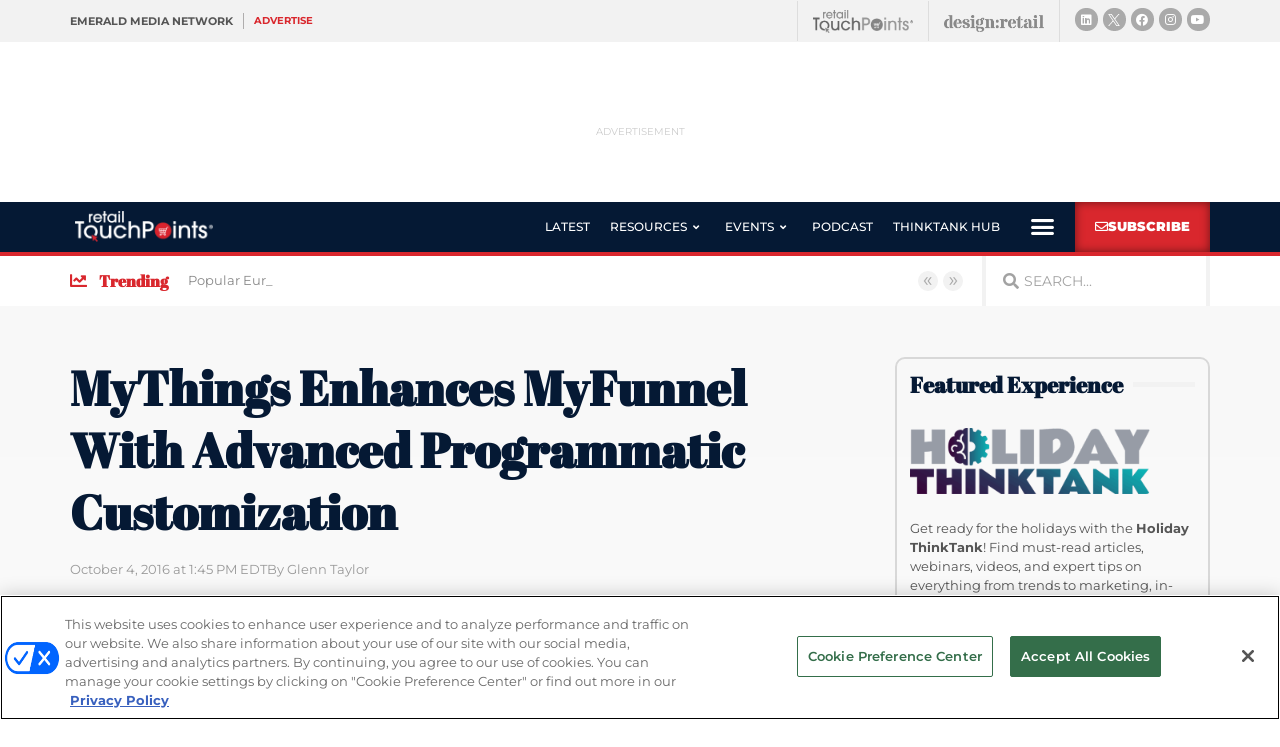

--- FILE ---
content_type: text/html; charset=UTF-8
request_url: https://www.retailtouchpoints.com/features/solution-spotlight/mythings-enhances-myfunnel-with-advanced-programmatic-customization
body_size: 30326
content:
<!doctype html>
<html lang="en-US">
<head>
	<meta charset="UTF-8">
		<meta name="viewport" content="width=device-width, initial-scale=1">
	<link rel="profile" href="http://gmpg.org/xfn/11">
	<meta name='robots' content='index, follow, max-image-preview:large, max-snippet:-1, max-video-preview:-1' />
	<style>img:is([sizes="auto" i], [sizes^="auto," i]) { contain-intrinsic-size: 3000px 1500px }</style>
	<!-- OneTrust Cookies Consent Notice start for retailtouchpoints.com -->
<script type="text/javascript" src=https://cdn.cookielaw.org/consent/f80e0fe6-2d70-4d28-b3f3-a82f5b87ae6d/OtAutoBlock.js ></script>
<script src=https://cdn.cookielaw.org/scripttemplates/otSDKStub.js  type="text/javascript" charset="UTF-8" data-domain-script="f80e0fe6-2d70-4d28-b3f3-a82f5b87ae6d" ></script>
<script type="text/javascript">
function OptanonWrapper() { }
</script>
<!-- OneTrust Cookies Consent Notice end for retailtouchpoints.com -->
  
	  
  <link rel='stylesheet' id='hubspot-global-css' href='https://cdn.jsdelivr.net/gh/Reach-Marketing/emx-hubspot@main/emerald-privacy-global.css' type='text/css' media='all' />
  <link rel='stylesheet' id='hubspot-css' href='https://cdn.jsdelivr.net/gh/Reach-Marketing/emx-hubspot@main/emerald-privacy-retailtouchpoints.css' type='text/css' media='all' />
  
  
	<!-- This site is optimized with the Yoast SEO plugin v24.9 - https://yoast.com/wordpress/plugins/seo/ -->
	<title>MyThings Enhances MyFunnel With Advanced Programmatic Customization - Retail TouchPoints</title>
	<meta name="description" content="MyThings, a retargeting and performance display advertising platform, has added advanced customization for programmatic advertising to its myFunnel solution." />
	<link rel="canonical" href="https://www.retailtouchpoints.com/features/solution-spotlight/mythings-enhances-myfunnel-with-advanced-programmatic-customization" />
	<meta property="og:locale" content="en_US" />
	<meta property="og:type" content="article" />
	<meta property="og:title" content="MyThings Enhances MyFunnel With Advanced Programmatic Customization - Retail TouchPoints" />
	<meta property="og:description" content="MyThings, a retargeting and performance display advertising platform, has added advanced customization for programmatic advertising to its myFunnel solution." />
	<meta property="og:url" content="https://www.retailtouchpoints.com/features/solution-spotlight/mythings-enhances-myfunnel-with-advanced-programmatic-customization" />
	<meta property="og:site_name" content="Retail TouchPoints" />
	<meta property="article:publisher" content="https://facebook.com/retailtoucpoints" />
	<meta property="article:published_time" content="2016-10-04T17:45:51+00:00" />
	<meta property="article:modified_time" content="2020-01-10T02:56:25+00:00" />
	<meta property="og:image" content="https://www.retailtouchpoints.com/wp-content/uploads/2016/10/a7a4f004590d07bd64bd8415cbd6facf.jpg" />
	<meta property="og:image:width" content="373" />
	<meta property="og:image:height" content="376" />
	<meta property="og:image:type" content="image/jpeg" />
	<meta name="author" content="Glenn Taylor" />
	<meta name="twitter:card" content="summary_large_image" />
	<meta name="twitter:creator" content="@rtouchpoints" />
	<meta name="twitter:site" content="@rtouchpoints" />
	<meta name="twitter:label1" content="Written by" />
	<meta name="twitter:data1" content="Glenn Taylor" />
	<meta name="twitter:label2" content="Est. reading time" />
	<meta name="twitter:data2" content="1 minute" />
	<script type="application/ld+json" class="yoast-schema-graph">{"@context":"https://schema.org","@graph":[{"@type":"NewsArticle","@id":"https://www.retailtouchpoints.com/features/solution-spotlight/mythings-enhances-myfunnel-with-advanced-programmatic-customization#article","isPartOf":{"@id":"https://www.retailtouchpoints.com/features/solution-spotlight/mythings-enhances-myfunnel-with-advanced-programmatic-customization"},"author":{"name":"Glenn Taylor","@id":"https://www.retailtouchpoints.com/#/schema/person/c3637d330635475095b5ea0f3b3bad1b"},"headline":"MyThings Enhances MyFunnel With Advanced Programmatic Customization","datePublished":"2016-10-04T17:45:51+00:00","dateModified":"2020-01-10T02:56:25+00:00","mainEntityOfPage":{"@id":"https://www.retailtouchpoints.com/features/solution-spotlight/mythings-enhances-myfunnel-with-advanced-programmatic-customization"},"wordCount":196,"publisher":{"@id":"https://www.retailtouchpoints.com/#organization"},"image":{"@id":"https://www.retailtouchpoints.com/features/solution-spotlight/mythings-enhances-myfunnel-with-advanced-programmatic-customization#primaryimage"},"thumbnailUrl":"https://www.retailtouchpoints.com/wp-content/uploads/2016/10/a7a4f004590d07bd64bd8415cbd6facf.jpg","keywords":["customer segmentation","display advertising","myThings","solution spotlight"],"articleSection":["Solution Spotlight"],"inLanguage":"en-US"},{"@type":"WebPage","@id":"https://www.retailtouchpoints.com/features/solution-spotlight/mythings-enhances-myfunnel-with-advanced-programmatic-customization","url":"https://www.retailtouchpoints.com/features/solution-spotlight/mythings-enhances-myfunnel-with-advanced-programmatic-customization","name":"MyThings Enhances MyFunnel With Advanced Programmatic Customization - Retail TouchPoints","isPartOf":{"@id":"https://www.retailtouchpoints.com/#website"},"primaryImageOfPage":{"@id":"https://www.retailtouchpoints.com/features/solution-spotlight/mythings-enhances-myfunnel-with-advanced-programmatic-customization#primaryimage"},"image":{"@id":"https://www.retailtouchpoints.com/features/solution-spotlight/mythings-enhances-myfunnel-with-advanced-programmatic-customization#primaryimage"},"thumbnailUrl":"https://www.retailtouchpoints.com/wp-content/uploads/2016/10/a7a4f004590d07bd64bd8415cbd6facf.jpg","datePublished":"2016-10-04T17:45:51+00:00","dateModified":"2020-01-10T02:56:25+00:00","description":"MyThings, a retargeting and performance display advertising platform, has added advanced customization for programmatic advertising to its myFunnel solution.","breadcrumb":{"@id":"https://www.retailtouchpoints.com/features/solution-spotlight/mythings-enhances-myfunnel-with-advanced-programmatic-customization#breadcrumb"},"inLanguage":"en-US","potentialAction":[{"@type":"ReadAction","target":["https://www.retailtouchpoints.com/features/solution-spotlight/mythings-enhances-myfunnel-with-advanced-programmatic-customization"]}]},{"@type":"ImageObject","inLanguage":"en-US","@id":"https://www.retailtouchpoints.com/features/solution-spotlight/mythings-enhances-myfunnel-with-advanced-programmatic-customization#primaryimage","url":"https://www.retailtouchpoints.com/wp-content/uploads/2016/10/a7a4f004590d07bd64bd8415cbd6facf.jpg","contentUrl":"https://www.retailtouchpoints.com/wp-content/uploads/2016/10/a7a4f004590d07bd64bd8415cbd6facf.jpg","width":373,"height":376},{"@type":"BreadcrumbList","@id":"https://www.retailtouchpoints.com/features/solution-spotlight/mythings-enhances-myfunnel-with-advanced-programmatic-customization#breadcrumb","itemListElement":[{"@type":"ListItem","position":1,"name":"Home","item":"https://www.retailtouchpoints.com/"},{"@type":"ListItem","position":2,"name":"MyThings Enhances MyFunnel With Advanced Programmatic Customization"}]},{"@type":"WebSite","@id":"https://www.retailtouchpoints.com/#website","url":"https://www.retailtouchpoints.com/","name":"Retail TouchPoints","description":"Your source for the latest retail news and trends","publisher":{"@id":"https://www.retailtouchpoints.com/#organization"},"potentialAction":[{"@type":"SearchAction","target":{"@type":"EntryPoint","urlTemplate":"https://www.retailtouchpoints.com/?s={search_term_string}"},"query-input":{"@type":"PropertyValueSpecification","valueRequired":true,"valueName":"search_term_string"}}],"inLanguage":"en-US"},{"@type":"Organization","@id":"https://www.retailtouchpoints.com/#organization","name":"Retail TouchPoints","url":"https://www.retailtouchpoints.com/","logo":{"@type":"ImageObject","inLanguage":"en-US","@id":"https://www.retailtouchpoints.com/#/schema/logo/image/","url":"https://www.retailtouchpoints.com/wp-content/uploads/2020/01/Retail_Touch_Points_Logo_300dpi.png","contentUrl":"https://www.retailtouchpoints.com/wp-content/uploads/2020/01/Retail_Touch_Points_Logo_300dpi.png","width":1920,"height":432,"caption":"Retail TouchPoints"},"image":{"@id":"https://www.retailtouchpoints.com/#/schema/logo/image/"},"sameAs":["https://facebook.com/retailtoucpoints","https://x.com/rtouchpoints","https://instagram.com/rtouchpoints","https://www.linkedin.com/company/retail-touchpoints"]},{"@type":"Person","@id":"https://www.retailtouchpoints.com/#/schema/person/c3637d330635475095b5ea0f3b3bad1b","name":"Glenn Taylor","image":{"@type":"ImageObject","inLanguage":"en-US","@id":"https://www.retailtouchpoints.com/#/schema/person/image/","url":"https://secure.gravatar.com/avatar/1e0eb4fb0706bf6374d6133822164e2161d77a8b198426f2d46826fd41418c9c?s=96&d=mm&r=g","contentUrl":"https://secure.gravatar.com/avatar/1e0eb4fb0706bf6374d6133822164e2161d77a8b198426f2d46826fd41418c9c?s=96&d=mm&r=g","caption":"Glenn Taylor"}}]}</script>
	<!-- / Yoast SEO plugin. -->


<link rel='dns-prefetch' href='//cdn.parsely.com' />
<link rel="alternate" type="application/rss+xml" title="Retail TouchPoints &raquo; Feed" href="https://www.retailtouchpoints.com/feed" />
<link rel="alternate" type="application/rss+xml" title="Retail TouchPoints &raquo; Comments Feed" href="https://www.retailtouchpoints.com/comments/feed" />
<script type="text/javascript">
/* <![CDATA[ */
window._wpemojiSettings = {"baseUrl":"https:\/\/s.w.org\/images\/core\/emoji\/16.0.1\/72x72\/","ext":".png","svgUrl":"https:\/\/s.w.org\/images\/core\/emoji\/16.0.1\/svg\/","svgExt":".svg","source":{"concatemoji":"https:\/\/www.retailtouchpoints.com\/wp-includes\/js\/wp-emoji-release.min.js?ver=9373e1b4f5730b2f49aaf37feab54299"}};
/*! This file is auto-generated */
!function(s,n){var o,i,e;function c(e){try{var t={supportTests:e,timestamp:(new Date).valueOf()};sessionStorage.setItem(o,JSON.stringify(t))}catch(e){}}function p(e,t,n){e.clearRect(0,0,e.canvas.width,e.canvas.height),e.fillText(t,0,0);var t=new Uint32Array(e.getImageData(0,0,e.canvas.width,e.canvas.height).data),a=(e.clearRect(0,0,e.canvas.width,e.canvas.height),e.fillText(n,0,0),new Uint32Array(e.getImageData(0,0,e.canvas.width,e.canvas.height).data));return t.every(function(e,t){return e===a[t]})}function u(e,t){e.clearRect(0,0,e.canvas.width,e.canvas.height),e.fillText(t,0,0);for(var n=e.getImageData(16,16,1,1),a=0;a<n.data.length;a++)if(0!==n.data[a])return!1;return!0}function f(e,t,n,a){switch(t){case"flag":return n(e,"\ud83c\udff3\ufe0f\u200d\u26a7\ufe0f","\ud83c\udff3\ufe0f\u200b\u26a7\ufe0f")?!1:!n(e,"\ud83c\udde8\ud83c\uddf6","\ud83c\udde8\u200b\ud83c\uddf6")&&!n(e,"\ud83c\udff4\udb40\udc67\udb40\udc62\udb40\udc65\udb40\udc6e\udb40\udc67\udb40\udc7f","\ud83c\udff4\u200b\udb40\udc67\u200b\udb40\udc62\u200b\udb40\udc65\u200b\udb40\udc6e\u200b\udb40\udc67\u200b\udb40\udc7f");case"emoji":return!a(e,"\ud83e\udedf")}return!1}function g(e,t,n,a){var r="undefined"!=typeof WorkerGlobalScope&&self instanceof WorkerGlobalScope?new OffscreenCanvas(300,150):s.createElement("canvas"),o=r.getContext("2d",{willReadFrequently:!0}),i=(o.textBaseline="top",o.font="600 32px Arial",{});return e.forEach(function(e){i[e]=t(o,e,n,a)}),i}function t(e){var t=s.createElement("script");t.src=e,t.defer=!0,s.head.appendChild(t)}"undefined"!=typeof Promise&&(o="wpEmojiSettingsSupports",i=["flag","emoji"],n.supports={everything:!0,everythingExceptFlag:!0},e=new Promise(function(e){s.addEventListener("DOMContentLoaded",e,{once:!0})}),new Promise(function(t){var n=function(){try{var e=JSON.parse(sessionStorage.getItem(o));if("object"==typeof e&&"number"==typeof e.timestamp&&(new Date).valueOf()<e.timestamp+604800&&"object"==typeof e.supportTests)return e.supportTests}catch(e){}return null}();if(!n){if("undefined"!=typeof Worker&&"undefined"!=typeof OffscreenCanvas&&"undefined"!=typeof URL&&URL.createObjectURL&&"undefined"!=typeof Blob)try{var e="postMessage("+g.toString()+"("+[JSON.stringify(i),f.toString(),p.toString(),u.toString()].join(",")+"));",a=new Blob([e],{type:"text/javascript"}),r=new Worker(URL.createObjectURL(a),{name:"wpTestEmojiSupports"});return void(r.onmessage=function(e){c(n=e.data),r.terminate(),t(n)})}catch(e){}c(n=g(i,f,p,u))}t(n)}).then(function(e){for(var t in e)n.supports[t]=e[t],n.supports.everything=n.supports.everything&&n.supports[t],"flag"!==t&&(n.supports.everythingExceptFlag=n.supports.everythingExceptFlag&&n.supports[t]);n.supports.everythingExceptFlag=n.supports.everythingExceptFlag&&!n.supports.flag,n.DOMReady=!1,n.readyCallback=function(){n.DOMReady=!0}}).then(function(){return e}).then(function(){var e;n.supports.everything||(n.readyCallback(),(e=n.source||{}).concatemoji?t(e.concatemoji):e.wpemoji&&e.twemoji&&(t(e.twemoji),t(e.wpemoji)))}))}((window,document),window._wpemojiSettings);
/* ]]> */
</script>
<!-- www.retailtouchpoints.com is managing ads with Advanced Ads 2.0.13 – https://wpadvancedads.com/ --><script id="retai-ready">
			window.advanced_ads_ready=function(e,a){a=a||"complete";var d=function(e){return"interactive"===a?"loading"!==e:"complete"===e};d(document.readyState)?e():document.addEventListener("readystatechange",(function(a){d(a.target.readyState)&&e()}),{once:"interactive"===a})},window.advanced_ads_ready_queue=window.advanced_ads_ready_queue||[];		</script>
		<style id='wp-emoji-styles-inline-css' type='text/css'>

	img.wp-smiley, img.emoji {
		display: inline !important;
		border: none !important;
		box-shadow: none !important;
		height: 1em !important;
		width: 1em !important;
		margin: 0 0.07em !important;
		vertical-align: -0.1em !important;
		background: none !important;
		padding: 0 !important;
	}
</style>
<link rel='stylesheet' id='wp-block-library-css' href='https://www.retailtouchpoints.com/wp-includes/css/dist/block-library/style.min.css?ver=9373e1b4f5730b2f49aaf37feab54299' type='text/css' media='all' />
<style id='classic-theme-styles-inline-css' type='text/css'>
/*! This file is auto-generated */
.wp-block-button__link{color:#fff;background-color:#32373c;border-radius:9999px;box-shadow:none;text-decoration:none;padding:calc(.667em + 2px) calc(1.333em + 2px);font-size:1.125em}.wp-block-file__button{background:#32373c;color:#fff;text-decoration:none}
</style>
<style id='wp-parsely-recommendations-style-inline-css' type='text/css'>
.parsely-recommendations-list-title{font-size:1.2em}.parsely-recommendations-list{list-style:none;padding:unset}.parsely-recommendations-cardbody{overflow:hidden;padding:.8em;text-overflow:ellipsis;white-space:nowrap}.parsely-recommendations-cardmedia{padding:.8em .8em 0}

</style>
<style id='global-styles-inline-css' type='text/css'>
:root{--wp--preset--aspect-ratio--square: 1;--wp--preset--aspect-ratio--4-3: 4/3;--wp--preset--aspect-ratio--3-4: 3/4;--wp--preset--aspect-ratio--3-2: 3/2;--wp--preset--aspect-ratio--2-3: 2/3;--wp--preset--aspect-ratio--16-9: 16/9;--wp--preset--aspect-ratio--9-16: 9/16;--wp--preset--color--black: #000000;--wp--preset--color--cyan-bluish-gray: #abb8c3;--wp--preset--color--white: #ffffff;--wp--preset--color--pale-pink: #f78da7;--wp--preset--color--vivid-red: #cf2e2e;--wp--preset--color--luminous-vivid-orange: #ff6900;--wp--preset--color--luminous-vivid-amber: #fcb900;--wp--preset--color--light-green-cyan: #7bdcb5;--wp--preset--color--vivid-green-cyan: #00d084;--wp--preset--color--pale-cyan-blue: #8ed1fc;--wp--preset--color--vivid-cyan-blue: #0693e3;--wp--preset--color--vivid-purple: #9b51e0;--wp--preset--gradient--vivid-cyan-blue-to-vivid-purple: linear-gradient(135deg,rgba(6,147,227,1) 0%,rgb(155,81,224) 100%);--wp--preset--gradient--light-green-cyan-to-vivid-green-cyan: linear-gradient(135deg,rgb(122,220,180) 0%,rgb(0,208,130) 100%);--wp--preset--gradient--luminous-vivid-amber-to-luminous-vivid-orange: linear-gradient(135deg,rgba(252,185,0,1) 0%,rgba(255,105,0,1) 100%);--wp--preset--gradient--luminous-vivid-orange-to-vivid-red: linear-gradient(135deg,rgba(255,105,0,1) 0%,rgb(207,46,46) 100%);--wp--preset--gradient--very-light-gray-to-cyan-bluish-gray: linear-gradient(135deg,rgb(238,238,238) 0%,rgb(169,184,195) 100%);--wp--preset--gradient--cool-to-warm-spectrum: linear-gradient(135deg,rgb(74,234,220) 0%,rgb(151,120,209) 20%,rgb(207,42,186) 40%,rgb(238,44,130) 60%,rgb(251,105,98) 80%,rgb(254,248,76) 100%);--wp--preset--gradient--blush-light-purple: linear-gradient(135deg,rgb(255,206,236) 0%,rgb(152,150,240) 100%);--wp--preset--gradient--blush-bordeaux: linear-gradient(135deg,rgb(254,205,165) 0%,rgb(254,45,45) 50%,rgb(107,0,62) 100%);--wp--preset--gradient--luminous-dusk: linear-gradient(135deg,rgb(255,203,112) 0%,rgb(199,81,192) 50%,rgb(65,88,208) 100%);--wp--preset--gradient--pale-ocean: linear-gradient(135deg,rgb(255,245,203) 0%,rgb(182,227,212) 50%,rgb(51,167,181) 100%);--wp--preset--gradient--electric-grass: linear-gradient(135deg,rgb(202,248,128) 0%,rgb(113,206,126) 100%);--wp--preset--gradient--midnight: linear-gradient(135deg,rgb(2,3,129) 0%,rgb(40,116,252) 100%);--wp--preset--font-size--small: 13px;--wp--preset--font-size--medium: 20px;--wp--preset--font-size--large: 36px;--wp--preset--font-size--x-large: 42px;--wp--preset--spacing--20: 0.44rem;--wp--preset--spacing--30: 0.67rem;--wp--preset--spacing--40: 1rem;--wp--preset--spacing--50: 1.5rem;--wp--preset--spacing--60: 2.25rem;--wp--preset--spacing--70: 3.38rem;--wp--preset--spacing--80: 5.06rem;--wp--preset--shadow--natural: 6px 6px 9px rgba(0, 0, 0, 0.2);--wp--preset--shadow--deep: 12px 12px 50px rgba(0, 0, 0, 0.4);--wp--preset--shadow--sharp: 6px 6px 0px rgba(0, 0, 0, 0.2);--wp--preset--shadow--outlined: 6px 6px 0px -3px rgba(255, 255, 255, 1), 6px 6px rgba(0, 0, 0, 1);--wp--preset--shadow--crisp: 6px 6px 0px rgba(0, 0, 0, 1);}:where(.is-layout-flex){gap: 0.5em;}:where(.is-layout-grid){gap: 0.5em;}body .is-layout-flex{display: flex;}.is-layout-flex{flex-wrap: wrap;align-items: center;}.is-layout-flex > :is(*, div){margin: 0;}body .is-layout-grid{display: grid;}.is-layout-grid > :is(*, div){margin: 0;}:where(.wp-block-columns.is-layout-flex){gap: 2em;}:where(.wp-block-columns.is-layout-grid){gap: 2em;}:where(.wp-block-post-template.is-layout-flex){gap: 1.25em;}:where(.wp-block-post-template.is-layout-grid){gap: 1.25em;}.has-black-color{color: var(--wp--preset--color--black) !important;}.has-cyan-bluish-gray-color{color: var(--wp--preset--color--cyan-bluish-gray) !important;}.has-white-color{color: var(--wp--preset--color--white) !important;}.has-pale-pink-color{color: var(--wp--preset--color--pale-pink) !important;}.has-vivid-red-color{color: var(--wp--preset--color--vivid-red) !important;}.has-luminous-vivid-orange-color{color: var(--wp--preset--color--luminous-vivid-orange) !important;}.has-luminous-vivid-amber-color{color: var(--wp--preset--color--luminous-vivid-amber) !important;}.has-light-green-cyan-color{color: var(--wp--preset--color--light-green-cyan) !important;}.has-vivid-green-cyan-color{color: var(--wp--preset--color--vivid-green-cyan) !important;}.has-pale-cyan-blue-color{color: var(--wp--preset--color--pale-cyan-blue) !important;}.has-vivid-cyan-blue-color{color: var(--wp--preset--color--vivid-cyan-blue) !important;}.has-vivid-purple-color{color: var(--wp--preset--color--vivid-purple) !important;}.has-black-background-color{background-color: var(--wp--preset--color--black) !important;}.has-cyan-bluish-gray-background-color{background-color: var(--wp--preset--color--cyan-bluish-gray) !important;}.has-white-background-color{background-color: var(--wp--preset--color--white) !important;}.has-pale-pink-background-color{background-color: var(--wp--preset--color--pale-pink) !important;}.has-vivid-red-background-color{background-color: var(--wp--preset--color--vivid-red) !important;}.has-luminous-vivid-orange-background-color{background-color: var(--wp--preset--color--luminous-vivid-orange) !important;}.has-luminous-vivid-amber-background-color{background-color: var(--wp--preset--color--luminous-vivid-amber) !important;}.has-light-green-cyan-background-color{background-color: var(--wp--preset--color--light-green-cyan) !important;}.has-vivid-green-cyan-background-color{background-color: var(--wp--preset--color--vivid-green-cyan) !important;}.has-pale-cyan-blue-background-color{background-color: var(--wp--preset--color--pale-cyan-blue) !important;}.has-vivid-cyan-blue-background-color{background-color: var(--wp--preset--color--vivid-cyan-blue) !important;}.has-vivid-purple-background-color{background-color: var(--wp--preset--color--vivid-purple) !important;}.has-black-border-color{border-color: var(--wp--preset--color--black) !important;}.has-cyan-bluish-gray-border-color{border-color: var(--wp--preset--color--cyan-bluish-gray) !important;}.has-white-border-color{border-color: var(--wp--preset--color--white) !important;}.has-pale-pink-border-color{border-color: var(--wp--preset--color--pale-pink) !important;}.has-vivid-red-border-color{border-color: var(--wp--preset--color--vivid-red) !important;}.has-luminous-vivid-orange-border-color{border-color: var(--wp--preset--color--luminous-vivid-orange) !important;}.has-luminous-vivid-amber-border-color{border-color: var(--wp--preset--color--luminous-vivid-amber) !important;}.has-light-green-cyan-border-color{border-color: var(--wp--preset--color--light-green-cyan) !important;}.has-vivid-green-cyan-border-color{border-color: var(--wp--preset--color--vivid-green-cyan) !important;}.has-pale-cyan-blue-border-color{border-color: var(--wp--preset--color--pale-cyan-blue) !important;}.has-vivid-cyan-blue-border-color{border-color: var(--wp--preset--color--vivid-cyan-blue) !important;}.has-vivid-purple-border-color{border-color: var(--wp--preset--color--vivid-purple) !important;}.has-vivid-cyan-blue-to-vivid-purple-gradient-background{background: var(--wp--preset--gradient--vivid-cyan-blue-to-vivid-purple) !important;}.has-light-green-cyan-to-vivid-green-cyan-gradient-background{background: var(--wp--preset--gradient--light-green-cyan-to-vivid-green-cyan) !important;}.has-luminous-vivid-amber-to-luminous-vivid-orange-gradient-background{background: var(--wp--preset--gradient--luminous-vivid-amber-to-luminous-vivid-orange) !important;}.has-luminous-vivid-orange-to-vivid-red-gradient-background{background: var(--wp--preset--gradient--luminous-vivid-orange-to-vivid-red) !important;}.has-very-light-gray-to-cyan-bluish-gray-gradient-background{background: var(--wp--preset--gradient--very-light-gray-to-cyan-bluish-gray) !important;}.has-cool-to-warm-spectrum-gradient-background{background: var(--wp--preset--gradient--cool-to-warm-spectrum) !important;}.has-blush-light-purple-gradient-background{background: var(--wp--preset--gradient--blush-light-purple) !important;}.has-blush-bordeaux-gradient-background{background: var(--wp--preset--gradient--blush-bordeaux) !important;}.has-luminous-dusk-gradient-background{background: var(--wp--preset--gradient--luminous-dusk) !important;}.has-pale-ocean-gradient-background{background: var(--wp--preset--gradient--pale-ocean) !important;}.has-electric-grass-gradient-background{background: var(--wp--preset--gradient--electric-grass) !important;}.has-midnight-gradient-background{background: var(--wp--preset--gradient--midnight) !important;}.has-small-font-size{font-size: var(--wp--preset--font-size--small) !important;}.has-medium-font-size{font-size: var(--wp--preset--font-size--medium) !important;}.has-large-font-size{font-size: var(--wp--preset--font-size--large) !important;}.has-x-large-font-size{font-size: var(--wp--preset--font-size--x-large) !important;}
:where(.wp-block-post-template.is-layout-flex){gap: 1.25em;}:where(.wp-block-post-template.is-layout-grid){gap: 1.25em;}
:where(.wp-block-columns.is-layout-flex){gap: 2em;}:where(.wp-block-columns.is-layout-grid){gap: 2em;}
:root :where(.wp-block-pullquote){font-size: 1.5em;line-height: 1.6;}
</style>
<link rel='stylesheet' id='amazonpolly-css' href='https://www.retailtouchpoints.com/wp-content/plugins/amazon-polly/public/css/amazonpolly-public.css?ver=1.0.0' type='text/css' media='all' />
<link rel='stylesheet' id='rp-public-styles-css' href='https://www.retailtouchpoints.com/wp-content/plugins/reading-progress-bar/public/css/rp-public.css?ver=9373e1b4f5730b2f49aaf37feab54299' type='text/css' media='all' />
<link rel='stylesheet' id='taxonomy-image-plugin-public-css' href='https://www.retailtouchpoints.com/wp-content/plugins/taxonomy-images/css/style.css?ver=0.9.6' type='text/css' media='screen' />
<link rel='stylesheet' id='hello-elementor-theme-style-css' href='https://www.retailtouchpoints.com/wp-content/themes/retail-touchpoints/theme.min.css?ver=2.2.0' type='text/css' media='all' />
<link rel='stylesheet' id='hello-elementor-child-style-css' href='https://www.retailtouchpoints.com/wp-content/themes/retail-touchpoints-child/style.css?ver=1.0.0' type='text/css' media='all' />
<link rel='stylesheet' id='hello-elementor-css' href='https://www.retailtouchpoints.com/wp-content/themes/retail-touchpoints/style.min.css?ver=2.2.0' type='text/css' media='all' />
<link rel='stylesheet' id='jet-menu-public-styles-css' href='https://www.retailtouchpoints.com/wp-content/plugins/jet-menu/assets/public/css/public.css?ver=2.4.16' type='text/css' media='all' />
<link rel='stylesheet' id='elementor-frontend-css' href='https://www.retailtouchpoints.com/wp-content/plugins/elementor/assets/css/frontend.min.css?ver=3.32.5' type='text/css' media='all' />
<link rel='stylesheet' id='widget-heading-css' href='https://www.retailtouchpoints.com/wp-content/plugins/elementor/assets/css/widget-heading.min.css?ver=3.32.5' type='text/css' media='all' />
<link rel='stylesheet' id='e-animation-grow-css' href='https://www.retailtouchpoints.com/wp-content/plugins/elementor/assets/lib/animations/styles/e-animation-grow.min.css?ver=3.32.5' type='text/css' media='all' />
<link rel='stylesheet' id='widget-image-css' href='https://www.retailtouchpoints.com/wp-content/plugins/elementor/assets/css/widget-image.min.css?ver=3.32.5' type='text/css' media='all' />
<link rel='stylesheet' id='e-animation-shrink-css' href='https://www.retailtouchpoints.com/wp-content/plugins/elementor/assets/lib/animations/styles/e-animation-shrink.min.css?ver=3.32.5' type='text/css' media='all' />
<link rel='stylesheet' id='widget-social-icons-css' href='https://www.retailtouchpoints.com/wp-content/plugins/elementor/assets/css/widget-social-icons.min.css?ver=3.32.5' type='text/css' media='all' />
<link rel='stylesheet' id='e-apple-webkit-css' href='https://www.retailtouchpoints.com/wp-content/plugins/elementor/assets/css/conditionals/apple-webkit.min.css?ver=3.32.5' type='text/css' media='all' />
<link rel='stylesheet' id='widget-nav-menu-css' href='https://www.retailtouchpoints.com/wp-content/plugins/elementor-pro/assets/css/widget-nav-menu.min.css?ver=3.32.1' type='text/css' media='all' />
<link rel='stylesheet' id='e-sticky-css' href='https://www.retailtouchpoints.com/wp-content/plugins/elementor-pro/assets/css/modules/sticky.min.css?ver=3.32.1' type='text/css' media='all' />
<link rel='stylesheet' id='widget-icon-list-css' href='https://www.retailtouchpoints.com/wp-content/plugins/elementor/assets/css/widget-icon-list.min.css?ver=3.32.5' type='text/css' media='all' />
<link rel='stylesheet' id='widget-search-form-css' href='https://www.retailtouchpoints.com/wp-content/plugins/elementor-pro/assets/css/widget-search-form.min.css?ver=3.32.1' type='text/css' media='all' />
<link rel='stylesheet' id='elementor-icons-shared-0-css' href='https://www.retailtouchpoints.com/wp-content/plugins/elementor/assets/lib/font-awesome/css/fontawesome.min.css?ver=5.15.3' type='text/css' media='all' />
<link rel='stylesheet' id='elementor-icons-fa-solid-css' href='https://www.retailtouchpoints.com/wp-content/plugins/elementor/assets/lib/font-awesome/css/solid.min.css?ver=5.15.3' type='text/css' media='all' />
<link rel='stylesheet' id='e-animation-fadeIn-css' href='https://www.retailtouchpoints.com/wp-content/plugins/elementor/assets/lib/animations/styles/fadeIn.min.css?ver=3.32.5' type='text/css' media='all' />
<link rel='stylesheet' id='widget-divider-css' href='https://www.retailtouchpoints.com/wp-content/plugins/elementor/assets/css/widget-divider.min.css?ver=3.32.5' type='text/css' media='all' />
<link rel='stylesheet' id='widget-form-css' href='https://www.retailtouchpoints.com/wp-content/plugins/elementor-pro/assets/css/widget-form.min.css?ver=3.32.1' type='text/css' media='all' />
<link rel='stylesheet' id='widget-share-buttons-css' href='https://www.retailtouchpoints.com/wp-content/plugins/elementor-pro/assets/css/widget-share-buttons.min.css?ver=3.32.1' type='text/css' media='all' />
<link rel='stylesheet' id='elementor-icons-fa-brands-css' href='https://www.retailtouchpoints.com/wp-content/plugins/elementor/assets/lib/font-awesome/css/brands.min.css?ver=5.15.3' type='text/css' media='all' />
<link rel='stylesheet' id='e-popup-css' href='https://www.retailtouchpoints.com/wp-content/plugins/elementor-pro/assets/css/conditionals/popup.min.css?ver=3.32.1' type='text/css' media='all' />
<link rel='stylesheet' id='elementor-icons-css' href='https://www.retailtouchpoints.com/wp-content/plugins/elementor/assets/lib/eicons/css/elementor-icons.min.css?ver=5.44.0' type='text/css' media='all' />
<link rel='stylesheet' id='elementor-post-76674-css' href='https://www.retailtouchpoints.com/wp-content/uploads/elementor/css/post-76674.css?ver=1765795998' type='text/css' media='all' />
<link rel='stylesheet' id='jet-blog-css' href='https://www.retailtouchpoints.com/wp-content/plugins/jet-blog/assets/css/jet-blog.css?ver=2.4.7' type='text/css' media='all' />
<link rel='stylesheet' id='font-awesome-5-all-css' href='https://www.retailtouchpoints.com/wp-content/plugins/elementor/assets/lib/font-awesome/css/all.min.css?ver=3.32.5' type='text/css' media='all' />
<link rel='stylesheet' id='font-awesome-4-shim-css' href='https://www.retailtouchpoints.com/wp-content/plugins/elementor/assets/lib/font-awesome/css/v4-shims.min.css?ver=3.32.5' type='text/css' media='all' />
<link rel='stylesheet' id='namogo-icons-css' href='https://www.retailtouchpoints.com/wp-content/plugins/elementor-extras/assets/lib/nicons/css/nicons.css?ver=2.2.52' type='text/css' media='all' />
<link rel='stylesheet' id='elementor-extras-frontend-css' href='https://www.retailtouchpoints.com/wp-content/plugins/elementor-extras/assets/css/frontend.min.css?ver=2.2.52' type='text/css' media='all' />
<link rel='stylesheet' id='elementor-post-36120-css' href='https://www.retailtouchpoints.com/wp-content/uploads/elementor/css/post-36120.css?ver=1765795999' type='text/css' media='all' />
<link rel='stylesheet' id='elementor-post-36126-css' href='https://www.retailtouchpoints.com/wp-content/uploads/elementor/css/post-36126.css?ver=1765795999' type='text/css' media='all' />
<link rel='stylesheet' id='elementor-post-66370-css' href='https://www.retailtouchpoints.com/wp-content/uploads/elementor/css/post-66370.css?ver=1765796003' type='text/css' media='all' />
<link rel='stylesheet' id='elementor-post-55833-css' href='https://www.retailtouchpoints.com/wp-content/uploads/elementor/css/post-55833.css?ver=1765795999' type='text/css' media='all' />
<link rel='stylesheet' id='elementor-post-55743-css' href='https://www.retailtouchpoints.com/wp-content/uploads/elementor/css/post-55743.css?ver=1765795999' type='text/css' media='all' />
<style id='hide_field_class_style-inline-css' type='text/css'>
.cfef-hidden, .cfef-hidden-step-field {
			display: none !important;
	}
</style>
<link rel='stylesheet' id='ecs-styles-css' href='https://www.retailtouchpoints.com/wp-content/plugins/ele-custom-skin/assets/css/ecs-style.css?ver=3.1.9' type='text/css' media='all' />
<link rel='stylesheet' id='elementor-post-35755-css' href='https://www.retailtouchpoints.com/wp-content/uploads/elementor/css/post-35755.css?ver=1752675224' type='text/css' media='all' />
<link rel='stylesheet' id='elementor-post-35774-css' href='https://www.retailtouchpoints.com/wp-content/uploads/elementor/css/post-35774.css?ver=1674487309' type='text/css' media='all' />
<link rel='stylesheet' id='elementor-post-35808-css' href='https://www.retailtouchpoints.com/wp-content/uploads/elementor/css/post-35808.css?ver=1606206239' type='text/css' media='all' />
<link rel='stylesheet' id='elementor-post-36035-css' href='https://www.retailtouchpoints.com/wp-content/uploads/elementor/css/post-36035.css?ver=1606205938' type='text/css' media='all' />
<link rel='stylesheet' id='elementor-post-36315-css' href='https://www.retailtouchpoints.com/wp-content/uploads/elementor/css/post-36315.css?ver=1578587978' type='text/css' media='all' />
<link rel='stylesheet' id='elementor-post-36606-css' href='https://www.retailtouchpoints.com/wp-content/uploads/elementor/css/post-36606.css?ver=1752680463' type='text/css' media='all' />
<link rel='stylesheet' id='elementor-post-36621-css' href='https://www.retailtouchpoints.com/wp-content/uploads/elementor/css/post-36621.css?ver=1671105311' type='text/css' media='all' />
<link rel='stylesheet' id='elementor-post-50686-css' href='https://www.retailtouchpoints.com/wp-content/uploads/elementor/css/post-50686.css?ver=1578587959' type='text/css' media='all' />
<link rel='stylesheet' id='elementor-post-55171-css' href='https://www.retailtouchpoints.com/wp-content/uploads/elementor/css/post-55171.css?ver=1692709935' type='text/css' media='all' />
<link rel='stylesheet' id='elementor-post-55350-css' href='https://www.retailtouchpoints.com/wp-content/uploads/elementor/css/post-55350.css?ver=1671105334' type='text/css' media='all' />
<link rel='stylesheet' id='elementor-post-56003-css' href='https://www.retailtouchpoints.com/wp-content/uploads/elementor/css/post-56003.css?ver=1718705018' type='text/css' media='all' />
<link rel='stylesheet' id='elementor-post-56312-css' href='https://www.retailtouchpoints.com/wp-content/uploads/elementor/css/post-56312.css?ver=1606177650' type='text/css' media='all' />
<link rel='stylesheet' id='elementor-post-66057-css' href='https://www.retailtouchpoints.com/wp-content/uploads/elementor/css/post-66057.css?ver=1754650370' type='text/css' media='all' />
<link rel='stylesheet' id='elementor-post-68093-css' href='https://www.retailtouchpoints.com/wp-content/uploads/elementor/css/post-68093.css?ver=1754388262' type='text/css' media='all' />
<link rel='stylesheet' id='elementor-post-68268-css' href='https://www.retailtouchpoints.com/wp-content/uploads/elementor/css/post-68268.css?ver=1588154319' type='text/css' media='all' />
<link rel='stylesheet' id='elementor-post-68275-css' href='https://www.retailtouchpoints.com/wp-content/uploads/elementor/css/post-68275.css?ver=1588172895' type='text/css' media='all' />
<link rel='stylesheet' id='elementor-post-68279-css' href='https://www.retailtouchpoints.com/wp-content/uploads/elementor/css/post-68279.css?ver=1588154286' type='text/css' media='all' />
<link rel='stylesheet' id='elementor-post-68641-css' href='https://www.retailtouchpoints.com/wp-content/uploads/elementor/css/post-68641.css?ver=1593624384' type='text/css' media='all' />
<link rel='stylesheet' id='elementor-post-73285-css' href='https://www.retailtouchpoints.com/wp-content/uploads/elementor/css/post-73285.css?ver=1671105377' type='text/css' media='all' />
<link rel='stylesheet' id='elementor-post-73817-css' href='https://www.retailtouchpoints.com/wp-content/uploads/elementor/css/post-73817.css?ver=1606996768' type='text/css' media='all' />
<link rel='stylesheet' id='elementor-post-74623-css' href='https://www.retailtouchpoints.com/wp-content/uploads/elementor/css/post-74623.css?ver=1607441427' type='text/css' media='all' />
<link rel='stylesheet' id='elementor-post-74866-css' href='https://www.retailtouchpoints.com/wp-content/uploads/elementor/css/post-74866.css?ver=1607947904' type='text/css' media='all' />
<link rel='stylesheet' id='elementor-post-81519-css' href='https://www.retailtouchpoints.com/wp-content/uploads/elementor/css/post-81519.css?ver=1687789354' type='text/css' media='all' />
<link rel='stylesheet' id='elementor-post-81543-css' href='https://www.retailtouchpoints.com/wp-content/uploads/elementor/css/post-81543.css?ver=1623674329' type='text/css' media='all' />
<link rel='stylesheet' id='elementor-post-82105-css' href='https://www.retailtouchpoints.com/wp-content/uploads/elementor/css/post-82105.css?ver=1687789377' type='text/css' media='all' />
<link rel='stylesheet' id='elementor-post-82276-css' href='https://www.retailtouchpoints.com/wp-content/uploads/elementor/css/post-82276.css?ver=1623689717' type='text/css' media='all' />
<link rel='stylesheet' id='elementor-post-82300-css' href='https://www.retailtouchpoints.com/wp-content/uploads/elementor/css/post-82300.css?ver=1754042674' type='text/css' media='all' />
<link rel='stylesheet' id='elementor-post-82354-css' href='https://www.retailtouchpoints.com/wp-content/uploads/elementor/css/post-82354.css?ver=1689667815' type='text/css' media='all' />
<link rel='stylesheet' id='elementor-post-82464-css' href='https://www.retailtouchpoints.com/wp-content/uploads/elementor/css/post-82464.css?ver=1719222616' type='text/css' media='all' />
<link rel='stylesheet' id='elementor-post-82561-css' href='https://www.retailtouchpoints.com/wp-content/uploads/elementor/css/post-82561.css?ver=1623687758' type='text/css' media='all' />
<link rel='stylesheet' id='elementor-post-82606-css' href='https://www.retailtouchpoints.com/wp-content/uploads/elementor/css/post-82606.css?ver=1623689216' type='text/css' media='all' />
<link rel='stylesheet' id='elementor-post-82635-css' href='https://www.retailtouchpoints.com/wp-content/uploads/elementor/css/post-82635.css?ver=1623689559' type='text/css' media='all' />
<link rel='stylesheet' id='elementor-post-112026-css' href='https://www.retailtouchpoints.com/wp-content/uploads/elementor/css/post-112026.css?ver=1719394784' type='text/css' media='all' />
<link rel='stylesheet' id='elementor-post-123680-css' href='https://www.retailtouchpoints.com/wp-content/uploads/elementor/css/post-123680.css?ver=1671101031' type='text/css' media='all' />
<link rel='stylesheet' id='elementor-gf-local-roboto-css' href='https://www.retailtouchpoints.com/wp-content/uploads/elementor/google-fonts/css/roboto.css?ver=1752689495' type='text/css' media='all' />
<link rel='stylesheet' id='elementor-gf-local-robotoslab-css' href='https://www.retailtouchpoints.com/wp-content/uploads/elementor/google-fonts/css/robotoslab.css?ver=1752689500' type='text/css' media='all' />
<link rel='stylesheet' id='elementor-gf-local-abrilfatface-css' href='https://www.retailtouchpoints.com/wp-content/uploads/elementor/google-fonts/css/abrilfatface.css?ver=1752689500' type='text/css' media='all' />
<link rel='stylesheet' id='elementor-gf-local-montserrat-css' href='https://www.retailtouchpoints.com/wp-content/uploads/elementor/google-fonts/css/montserrat.css?ver=1752689503' type='text/css' media='all' />
<link rel='stylesheet' id='elementor-icons-fa-regular-css' href='https://www.retailtouchpoints.com/wp-content/plugins/elementor/assets/lib/font-awesome/css/regular.min.css?ver=5.15.3' type='text/css' media='all' />
<script type="text/javascript" src="https://www.retailtouchpoints.com/wp-includes/js/jquery/jquery.min.js?ver=3.7.1" id="jquery-core-js"></script>
<script type="text/javascript" src="https://www.retailtouchpoints.com/wp-includes/js/jquery/jquery-migrate.min.js?ver=3.4.1" id="jquery-migrate-js"></script>
<script type="text/javascript" src="https://www.retailtouchpoints.com/wp-content/plugins/amazon-polly/public/js/amazonpolly-public.js?ver=1.0.0" id="amazonpolly-js"></script>
<script type="text/javascript" src="https://www.retailtouchpoints.com/wp-content/plugins/reading-progress-bar/public/js/rp-public.js?ver=9373e1b4f5730b2f49aaf37feab54299" id="rp-public-scripts-js"></script>
<script type="text/javascript" id="custom-menu-link-js-js-extra">
/* <![CDATA[ */
var menuImage = {"imageSrc":"https:\/\/www.retailtouchpoints.com\/wp-content\/plugins\/universal-custom-footerv1.4.9\/inc\/privacyoptions29x14.png"};
/* ]]> */
</script>
<script type="text/javascript" src="https://www.retailtouchpoints.com/wp-content/plugins/universal-custom-footerv1.4.9/inc/custom.js" id="custom-menu-link-js-js"></script>
<script type="text/javascript" src="https://www.retailtouchpoints.com/wp-content/plugins/elementor/assets/lib/font-awesome/js/v4-shims.min.js?ver=3.32.5" id="font-awesome-4-shim-js"></script>
<script type="text/javascript" id="ecs_ajax_load-js-extra">
/* <![CDATA[ */
var ecs_ajax_params = {"ajaxurl":"https:\/\/www.retailtouchpoints.com\/wp-admin\/admin-ajax.php","posts":"{\"page\":0,\"name\":\"mythings-enhances-myfunnel-with-advanced-programmatic-customization\",\"category_name\":\"features\\\/solution-spotlight\",\"error\":\"\",\"m\":\"\",\"p\":0,\"post_parent\":\"\",\"subpost\":\"\",\"subpost_id\":\"\",\"attachment\":\"\",\"attachment_id\":0,\"pagename\":\"\",\"page_id\":0,\"second\":\"\",\"minute\":\"\",\"hour\":\"\",\"day\":0,\"monthnum\":0,\"year\":0,\"w\":0,\"tag\":\"\",\"cat\":\"\",\"tag_id\":\"\",\"author\":\"\",\"author_name\":\"\",\"feed\":\"\",\"tb\":\"\",\"paged\":0,\"meta_key\":\"\",\"meta_value\":\"\",\"preview\":\"\",\"s\":\"\",\"sentence\":\"\",\"title\":\"\",\"fields\":\"all\",\"menu_order\":\"\",\"embed\":\"\",\"category__in\":[],\"category__not_in\":[],\"category__and\":[],\"post__in\":[],\"post__not_in\":[],\"post_name__in\":[],\"tag__in\":[],\"tag__not_in\":[],\"tag__and\":[],\"tag_slug__in\":[],\"tag_slug__and\":[],\"post_parent__in\":[],\"post_parent__not_in\":[],\"author__in\":[],\"author__not_in\":[],\"search_columns\":[],\"ignore_sticky_posts\":false,\"suppress_filters\":false,\"cache_results\":true,\"update_post_term_cache\":true,\"update_menu_item_cache\":false,\"lazy_load_term_meta\":true,\"update_post_meta_cache\":true,\"post_type\":\"\",\"posts_per_page\":12,\"nopaging\":false,\"comments_per_page\":\"999\",\"no_found_rows\":false,\"order\":\"DESC\"}"};
/* ]]> */
</script>
<script type="text/javascript" src="https://www.retailtouchpoints.com/wp-content/plugins/ele-custom-skin/assets/js/ecs_ajax_pagination.js?ver=3.1.9" id="ecs_ajax_load-js"></script>
<script type="text/javascript" src="https://www.retailtouchpoints.com/wp-content/plugins/ele-custom-skin/assets/js/ecs.js?ver=3.1.9" id="ecs-script-js"></script>
<link rel="https://api.w.org/" href="https://www.retailtouchpoints.com/wp-json/" /><link rel="alternate" title="JSON" type="application/json" href="https://www.retailtouchpoints.com/wp-json/wp/v2/posts/17182" /><link rel="EditURI" type="application/rsd+xml" title="RSD" href="https://www.retailtouchpoints.com/xmlrpc.php?rsd" />

<link rel='shortlink' href='https://www.retailtouchpoints.com/?p=17182' />
<link rel="alternate" title="oEmbed (JSON)" type="application/json+oembed" href="https://www.retailtouchpoints.com/wp-json/oembed/1.0/embed?url=https%3A%2F%2Fwww.retailtouchpoints.com%2Ffeatures%2Fsolution-spotlight%2Fmythings-enhances-myfunnel-with-advanced-programmatic-customization" />
<link rel="alternate" title="oEmbed (XML)" type="text/xml+oembed" href="https://www.retailtouchpoints.com/wp-json/oembed/1.0/embed?url=https%3A%2F%2Fwww.retailtouchpoints.com%2Ffeatures%2Fsolution-spotlight%2Fmythings-enhances-myfunnel-with-advanced-programmatic-customization&#038;format=xml" />
<script type="application/ld+json" class="wp-parsely-metadata">{"@context":"https:\/\/schema.org","@type":"NewsArticle","headline":"MyThings Enhances MyFunnel With Advanced Programmatic Customization","url":"http:\/\/www.retailtouchpoints.com\/features\/solution-spotlight\/mythings-enhances-myfunnel-with-advanced-programmatic-customization","mainEntityOfPage":{"@type":"WebPage","@id":"http:\/\/www.retailtouchpoints.com\/features\/solution-spotlight\/mythings-enhances-myfunnel-with-advanced-programmatic-customization"},"thumbnailUrl":"https:\/\/www.retailtouchpoints.com\/wp-content\/uploads\/2016\/10\/a7a4f004590d07bd64bd8415cbd6facf-300x300.jpg","image":{"@type":"ImageObject","url":"https:\/\/www.retailtouchpoints.com\/wp-content\/uploads\/2016\/10\/a7a4f004590d07bd64bd8415cbd6facf.jpg"},"articleSection":"Solution Spotlight","author":[{"@type":"Person","name":"Glenn Taylor"}],"creator":["Glenn Taylor"],"publisher":{"@type":"Organization","name":"Retail TouchPoints","logo":"https:\/\/www.retailtouchpoints.com\/wp-content\/uploads\/2019\/09\/Retail_Touch_Points_Logo_300dpi.png"},"keywords":["customer segmentation","display advertising","mythings","solution spotlight"],"dateCreated":"2016-10-04T17:45:51Z","datePublished":"2016-10-04T17:45:51Z","dateModified":"2020-01-10T02:56:25Z"}</script>		<script>
			document.documentElement.className = document.documentElement.className.replace('no-js', 'js');
		</script>
				<style>
			.no-js img.lazyload {
				display: none;
			}

			figure.wp-block-image img.lazyloading {
				min-width: 150px;
			}

						.lazyload, .lazyloading {
				opacity: 0;
			}

			.lazyloaded {
				opacity: 1;
				transition: opacity 400ms;
				transition-delay: 0ms;
			}

					</style>
			<script type='text/javascript'>
		var googletag = googletag || {};
		googletag.cmd = googletag.cmd || [];
		(function() {
		var gads = document.createElement('script');
		gads.async = true;
		gads.type = 'text/javascript';
		var useSSL = 'https:' == document.location.protocol;
		gads.src = (useSSL ? 'https:' : 'http:') + 
		'//www.googletagservices.com/tag/js/gpt.js';
		var node = document.getElementsByTagName('script')[0];
		node.parentNode.insertBefore(gads, node);
		})();
	</script>
					
	<script type='text/javascript'>
		googletag.cmd.push(function() {
			var ROSLBMapping = googletag.sizeMapping(). 
			addSize([1024, 0], [[970, 90], [728, 90]]). // Desktop
			addSize([330, 0], [[300, 50], [320, 50]]). // Phone
			build();

			var ROS300Mapping = googletag.sizeMapping(). 
			addSize([330, 0], [[300, 600]]). // All screens
			build();

			var ArticleLBMapping = googletag.sizeMapping(). 
			addSize([1024, 0], [[970, 250]]). // Desktop
			addSize([330, 0], [[300, 50]]). // Phone
			build();

			var Article300Mapping = googletag.sizeMapping(). 
			addSize([330, 0], [300, 250]). // All screens
			build();

			var HP300Mapping = googletag.sizeMapping(). 
			addSize([330, 0], [300, 250]). // All screens
			build();

			//var jumboMapping = googletag.sizeMapping(). 
			//addSize([768, 0], [[640, 700]]). // Desktop
			//addSize([0, 0], []). // Phone
			//build();

			//var floaterMapping = googletag.sizeMapping(). 
			//addSize([1024, 0], [[970, 90]]). // Desktop
			//addSize([330, 0], [[300, 50]]). // Phone
			//build();

			var REFRESH_KEY = 'refresh';
			var REFRESH_VALUE = 'true';

			adSlot_ROSLB_Top = googletag.defineSlot('/5993/ee.rtp', [[970, 90], [728, 90], [300, 50], [320, 50]], 'RTP_ROSLB_Top')
			.defineSizeMapping(ROSLBMapping) 	
			.addService(googletag.pubads())
			.setTargeting("pos", "top")
			.setTargeting(REFRESH_KEY, REFRESH_VALUE)
			.setCollapseEmptyDiv(true);		
			
			
			adSlot_ROS300Top = googletag.defineSlot('/5993/ee.rtp', [300, 600], 'RTP_ROS300_Top')
			.defineSizeMapping(ROS300Mapping) 	
			.addService(googletag.pubads())
			.setTargeting("pos", "top")
			.setTargeting(REFRESH_KEY, REFRESH_VALUE)
			.setCollapseEmptyDiv(true);
					
					
			
					adSlot_Article300 = googletag.defineSlot('/5993/ee.rtp', [300, 250], 'RTP_300Article')
			.defineSizeMapping(Article300Mapping) 
			.addService(googletag.pubads())
			.setTargeting("pos", "article")
			.setTargeting(REFRESH_KEY, REFRESH_VALUE)
			.setCollapseEmptyDiv(true);
			
		
		 
			
			googletag.defineOutOfPageSlot('/5993/ee.rtp', googletag.enums.OutOfPageFormat.BOTTOM_ANCHOR)
			?.setTargeting("pos", "floater")
			?.addService(googletag.pubads());
			googletag.pubads().enableSingleRequest();
    		googletag.pubads().setTargeting('s3', []).setTargeting('s1', []).setTargeting('url', ['https:\/\/www.retailtouchpoints.com\/']).setTargeting('s2', []);
    		googletag.enableServices();
			
			var SECONDS_TO_WAIT_AFTER_VIEWABILITY = 60;

			googletag.pubads().addEventListener('impressionViewable', function(event) {
			  var slot = event.slot;
			  if (slot.getTargeting(REFRESH_KEY).indexOf(REFRESH_VALUE) > -1) {
				setTimeout(function() {
				  googletag.pubads().refresh([slot]);
				}, SECONDS_TO_WAIT_AFTER_VIEWABILITY * 1000);
			  }
			});

			googletag.pubads().setTargeting("s1", "");
			googletag.pubads().setTargeting("s2","")
			
				googletag.pubads().setTargeting("url","/features/solution-spotlight/mythings-enhances-myfunnel-with-advanced-programmatic-customization");       
			googletag.pubads().enableSingleRequest();
			/*googletag.pubads().collapseEmptyDivs(); */ 
			googletag.enableServices();
		});
	</script>

	<script> /*
				window.addEventListener('message', function(e) {
					var iframe = document.getElementById("google_ads_iframe_/5993/ee.rtp_5");
					var eventName = e.data[0];
					if (e.origin !== 'https://staging-retailtouchpointsv4.kinsta.cloud') return;
					switch(eventName) {
					case 'closeJumbo':
						iframe.parentNode.removeChild(iframe);
						document.getElementById('RTP_Jumbo').style.visibility = 'hidden';  
						document.getElementById('RTP_Jumbo').style.display = 'none'; 
						break;
					}  
				}, false);
			*/
	</script>
<meta name="generator" content="Elementor 3.32.5; features: additional_custom_breakpoints; settings: css_print_method-external, google_font-enabled, font_display-swap">
<style type="text/css">
fieldset.form-columns-2>div {
    flex-basis: 50%;
    margin-bottom:0;
}

fieldset.form-columns-2 {
    display: flex;
    flex-direction: row;
    flex-wrap: wrap;
}


.form-columns-2 label, .form-columns-1 label {
    text-transform: uppercase;
    font-size: 12px !important;
    line-height: 12px !important;
    width: 100% !important;
    font-weight: bold;
    padding: 15px 0px 5px 0px !important;
}

.form-columns-2 .hs-fieldtype-checkbox label,
.form-columns-1 .hs-fieldtype-checkbox label,
.hs-form-radio label{
    padding: 0px 0px 5px 0px !important;
    font-size: 12px !important;
    line-height: 12px !important;
    font-weight: 500;
    align-items: center;
    text-transform: uppercase;
}

.hs-form-booleancheckbox label{
    font-weight:normal;
}

input, select {
    padding: 5px 5px !important;
    background-color: #fff !important;
    border-radius: 4px !important;
    font-size: 14px !important;
    line-height: 15px !important;
    transition: all .5s;
    -webkit-transition: all .5s;
    -moz-transition: all .5s;
    -o-transition: all .5s;
    min-width: initial!important;
    height: 30px !important;
    border: 1px solid #ddd;
}

/*control some checkbox and radio button height styles*/
.hs-form-checkbox input, .hs-form-radio input {
    height: auto!important;
    min-height: 18px;
}



/*control the submit button*/

input.hs-button.primary{
padding: 15px 22px!important;
    background-color: #d9272d!important;
    border-radius: 100px!important;
    border: 0;
    color: #ffffff;
    font-weight: 900;
    font-size: 20px!important;
    margin: 0px;
    text-transform: uppercase;
    transition: all .5s;
    -webkit-transition: all .5s;
    height: auto!important;
    margin:20px 0;
}

input.hs-button.primary:hover {
    opacity: .8;
    transform: scale(1.05);
    transition: all .5s;
    -webkit-transition: all .5s;
}


/* make asterisk placed before text label */
label {
    display: flex;
}

label > span:nth-child(1) {
    order: 2;
}

/* control required asterisk */

span.hs-form-required {
    color: #bf0000;
    font-size: 1.175em;
}

/* start rules for error messages */

ul.no-list.hs-error-msgs.inputs-list {
    margin: 0;
color:#bf0000;}

.hs-error-msgs .hs-error-msg{
    text-transform: none;
    font-size: 10px !important;
    line-height: 10px !important;
    padding: 5px 0px 5px 0px !important;
    color: #bf0000;
    font-weight: 600;

}

/* end error messages rules */

/*control width on additional input types*/
.form-columns-1 input, .form-columns-1 select {
    width: 100%!important;
}

/*control paragraph text in form*/
fieldset p {
    font-size: 13px;
    font-weight: 400;
    line-height: 1.75em;
}


/*control checkbox styling*/
input[type="checkbox"], input[type="radio"]  {
    width: fit-content!important;
    margin-right: 0.5em;
}

ul.inputs-list {
    list-style: none;
    padding:0;
    margin:0;
}

input[type="checkbox"]>span{
    display:flex;
    flex-direction: row-reverse;
}

/*place asterisk before text in checkbox*/
input[type="checkbox"] ~ span {
    display: flex;
    flex-direction: row-reverse;
}

li.hs-form-booleancheckbox > label{
    display:flex;
    align-items:center;
}

/*end checkbox styles*/

/*radios and checkboxes*/
/*small adj to radio to get the selector align better with checkbox*/
li.hs-form-radio label {
    margin-left: -0.25em!important;
}


/*Begin control only the title label of the multi checkbox field and not the checkbox labels */

fieldset > div.hs-fieldtype-checkbox > label > span {
    font-weight: bold;
    margin-top:.75em;
}

/*End control only the title label of the multi checkbox field*/


/*Begin control only the title label of the radio btn field and not the checkbox labels */

fieldset > div.hs-fieldtype-radio > label > span {
    font-weight: bold;
    margin-top:.75em;
}

/*End control only the title label of the radio btn field*/

/*control radio buttons*/
li.hs-form-radio label span {
    font-weight: 500;
    margin-left:.5em;
}

li.hs-form-radio label input {
    width: fit-content!important;
}

li.hs-form-radio label {
    padding: 0.25em!important;
}

/*end radios and checkboxes*/



/*adjust the default border*/
input[type=date], input[type=email], input[type=number], input[type=password], input[type=search], input[type=tel], input[type=text], select, textarea {
    border: 1px solid #ddd!important;
}

/*style recaptcha*/
.hs_recaptcha {
    margin: 1.5em 0;
}

/*below desktop size adjustments for tablet and phone*/
@media screen and (max-width:1024px){
 
        fieldset.form-columns-2>div {
            flex-basis: 100%;
        }
}

@media (max-width: 400px), (min-device-width: 320px) and (max-device-width: 480px){
form.hs-form-5246098a-8a91-47f3-b09b-c1b6a8ca53bf_3e758a21-e725-456b-a18e-4a17c5018fb5:not(.hs-video-form) .form-columns-2 .hs-form-field .hs-input, form.hs-form-5246098a-8a91-47f3-b09b-c1b6a8ca53bf_3e758a21-e725-456b-a18e-4a17c5018fb5:not(.hs-video-form) .form-columns-3 .hs-form-field .hs-input {
    width: 100%!important;
}
}
</style>
			<style>
				.e-con.e-parent:nth-of-type(n+4):not(.e-lazyloaded):not(.e-no-lazyload),
				.e-con.e-parent:nth-of-type(n+4):not(.e-lazyloaded):not(.e-no-lazyload) * {
					background-image: none !important;
				}
				@media screen and (max-height: 1024px) {
					.e-con.e-parent:nth-of-type(n+3):not(.e-lazyloaded):not(.e-no-lazyload),
					.e-con.e-parent:nth-of-type(n+3):not(.e-lazyloaded):not(.e-no-lazyload) * {
						background-image: none !important;
					}
				}
				@media screen and (max-height: 640px) {
					.e-con.e-parent:nth-of-type(n+2):not(.e-lazyloaded):not(.e-no-lazyload),
					.e-con.e-parent:nth-of-type(n+2):not(.e-lazyloaded):not(.e-no-lazyload) * {
						background-image: none !important;
					}
				}
			</style>
			<style type="text/css">

div.Yes { display: none !important; }

	
/* ################# */
/* Form Styles */

form.mktoForm { 
    width: 100% !important; 
}

.mktoForm .mktoFieldWrap {
    width: 98% !important;
}
.mktoForm .mktoOffset { width: 1.85% !important; }

.mktoForm .mktoLabel {
    text-transform: uppercase;
    font-size: 12px !important;
    line-height: 12px !important;
    width: 100% !important;
    font-family: 'Montserrat', Arial, sans-serif !important;
    font-weight: bold;
    padding: 15px 0px 5px 0px !important;
}

.mktoForm .mktoFormCol {
    width: 49.5%;
}
	
.mktoHtmlText { 
	line-height: 1.2em !important; 
	margin-top: 20px !important; 
} 
	
	
/* Mobile */ 
@media (max-width:1050px) { 
.mktoForm .mktoFormCol { width: 100% !important; clear: both !important; } 
}

.mktoForm input[type=text], 
.mktoForm input[type=url], 
.mktoForm input[type=email], 
.mktoForm input[type=tel], 
.mktoForm input[type=number], 
.mktoForm input[type=date], 
.mktoForm textarea.mktoField, 
.mktoForm select.mktoField {
    width: 98% !important;
    padding: 5px 5px !important;
    background-color: #fff !important;
    border-radius: 4px !important;
    font-size: 14px !important;
    line-height: 1.3em !important;
    transition: all .5s;
    -webkit-transition: all .5s;
    -moz-transition: all .5s;
    -o-transition: all .5s;
	min-width: initial!important;
	height: 30px !important;
    border: 1px solid #ddd !important;
}

.mktoForm input[type=text]:focus, 
.mktoForm input[type=url]:focus, 
.mktoForm input[type=email]:focus, 
.mktoForm input[type=tel]:focus, 
.mktoForm input[type=number]:focus, 
.mktoForm input[type=date]:focus, 
.mktoForm textarea.mktoField:focus, 
.mktoForm select.mktoField:focus {
    border: 1px solid #ddd !important;
    transform: scale(1.05);
    transition: all .5s;
    -webkit-transition: all .5s;
    -moz-transition: all .5s;
    -o-transition: all .5s;
}

.mktoForm .mktoButtonWrap { 
    margin: 0px !important;
}    

.mktoForm .mktoButtonRow { margin: 20px 0px !important; }

.mktoForm button.mktoButton {
    padding: 15px 22px;
    background-color: #d9272d;
    border-radius: 100px;
    border: 0;
    color: #ffffff;
    font-family: 'Montserrat', san-serif;
    font-weight: 900;
    font-size: 20px;
    line-height: 20px;
    margin: 0px;
    text-transform: uppercase;
    transition: all .5s;
    -webkit-transition: all .5s;
    -moz-transition: all .5s;
    -o-transition: all .5s;
}

.mktoForm button.mktoButton:hover { 
    opacity: .8;
    transform: scale(1.05);   
	transition: all .5s;
    -webkit-transition: all .5s;
    -moz-transition: all .5s;
    -o-transition: all .5s;
}
</style>

<!--RTP TAG-->
<!-- Google Tag Manager -->
<script>(function(w,d,s,l,i){w[l]=w[l]||[];w[l].push({'gtm.start':
new Date().getTime(),event:'gtm.js'});var f=d.getElementsByTagName(s)[0],
j=d.createElement(s),dl=l!='dataLayer'?'&l='+l:'';j.async=true;j.src=
'https://www.googletagmanager.com/gtm.js?id='+i+dl;f.parentNode.insertBefore(j,f);
})(window,document,'script','dataLayer','GTM-5QNQQB');</script>
<!-- End Google Tag Manager -->
<!--RTP TAG-->

<link rel="icon" href="https://www.retailtouchpoints.com/wp-content/uploads/2019/12/cropped-Retail_Touch_Points_icon-300x300.png" sizes="32x32" />
<link rel="icon" href="https://www.retailtouchpoints.com/wp-content/uploads/2019/12/cropped-Retail_Touch_Points_icon-300x300.png" sizes="192x192" />
<link rel="apple-touch-icon" href="https://www.retailtouchpoints.com/wp-content/uploads/2019/12/cropped-Retail_Touch_Points_icon-300x300.png" />
<meta name="msapplication-TileImage" content="https://www.retailtouchpoints.com/wp-content/uploads/2019/12/cropped-Retail_Touch_Points_icon-300x300.png" />
		<style type="text/css" id="wp-custom-css">
			@media screen and (min-width: 750px) {
#RTP_ROSLB_Top iframe {
	width: unset !important;
	min-width: 728px;
}
	
}
		</style>
		</head>
<body class="wp-singular post-template-default single single-post postid-17182 single-format-standard wp-custom-logo wp-embed-responsive wp-theme-retail-touchpoints wp-child-theme-retail-touchpoints-child jet-mega-menu-location elementor-default elementor-kit-76674 aa-prefix-retai- elementor-page-66370">
<!--RTP TAG-->
<!-- Google Tag Manager (noscript) -->
<noscript><iframe src="https://www.googletagmanager.com/ns.html?id=GTM-5QNQQB"
height="0" width="0" style="display:none;visibility:hidden"></iframe></noscript>
<!-- End Google Tag Manager (noscript) -->
<!--RTP TAG-->


		<header data-elementor-type="header" data-elementor-id="36120" class="elementor elementor-36120 elementor-location-header" data-elementor-post-type="elementor_library">
					<section class="elementor-section elementor-top-section elementor-element elementor-element-a5ca1b8 elementor-hidden-phone elementor-section-height-min-height elementor-section-boxed elementor-section-height-default elementor-section-items-middle" data-id="a5ca1b8" data-element_type="section" data-settings="{&quot;background_background&quot;:&quot;classic&quot;}">
						<div class="elementor-container elementor-column-gap-default">
					<div class="elementor-column elementor-col-50 elementor-top-column elementor-element elementor-element-c445318" data-id="c445318" data-element_type="column">
			<div class="elementor-widget-wrap elementor-element-populated">
						<div class="elementor-element elementor-element-63d64b2 elementor-widget__width-auto elementor-widget elementor-widget-heading" data-id="63d64b2" data-element_type="widget" data-widget_type="heading.default">
					<div class="elementor-heading-title elementor-size-default">Emerald Media Network</div>				</div>
				<div class="elementor-element elementor-element-88f5a9d elementor-widget__width-auto elementor-widget elementor-widget-heading" data-id="88f5a9d" data-element_type="widget" data-widget_type="heading.default">
					<div class="elementor-heading-title elementor-size-default"><a href="https://www.retailtouchpoints.com/marketing-advertising-media-kit">Advertise</a></div>				</div>
					</div>
		</div>
				<div class="elementor-column elementor-col-50 elementor-top-column elementor-element elementor-element-b0876dd" data-id="b0876dd" data-element_type="column">
			<div class="elementor-widget-wrap elementor-element-populated">
						<div class="elementor-element elementor-element-9232a85 elementor-widget__width-auto elementor-widget elementor-widget-image" data-id="9232a85" data-element_type="widget" data-widget_type="image.default">
																<a href="https://retailtouchpoints.com">
							<img fetchpriority="high" width="600" height="135" src="https://www.retailtouchpoints.com/wp-content/uploads/2019/09/Retail_Touch_Points_Logo_300dpi-600x135.png" class="elementor-animation-grow attachment-medium size-medium wp-image-35740" alt="Retail TouchPoints" srcset="https://www.retailtouchpoints.com/wp-content/uploads/2019/09/Retail_Touch_Points_Logo_300dpi-600x135.png 600w, https://www.retailtouchpoints.com/wp-content/uploads/2019/09/Retail_Touch_Points_Logo_300dpi-768x173.png 768w, https://www.retailtouchpoints.com/wp-content/uploads/2019/09/Retail_Touch_Points_Logo_300dpi-1280x288.png 1280w, https://www.retailtouchpoints.com/wp-content/uploads/2019/09/Retail_Touch_Points_Logo_300dpi-1536x345.png 1536w, https://www.retailtouchpoints.com/wp-content/uploads/2019/09/Retail_Touch_Points_Logo_300dpi-2048x461.png 2048w, https://www.retailtouchpoints.com/wp-content/uploads/2019/09/Retail_Touch_Points_Logo_300dpi.png 1920w" sizes="(max-width: 600px) 100vw, 600px" />								</a>
															</div>
				<div class="elementor-element elementor-element-1ad6f65 elementor-widget__width-auto elementor-widget elementor-widget-image" data-id="1ad6f65" data-element_type="widget" data-widget_type="image.default">
																<a href="https://retailtouchpoints.com/designretail">
							<img width="381" height="64" data-src="https://www.retailtouchpoints.com/wp-content/uploads/2020/12/design-retail-logo-md.png" class="elementor-animation-grow attachment-medium size-medium wp-image-74075 lazyload" alt="Design:Retail" src="[data-uri]" style="--smush-placeholder-width: 381px; --smush-placeholder-aspect-ratio: 381/64;" />								</a>
															</div>
				<div class="elementor-element elementor-element-351592d elementor-widget__width-auto elementor-hidden-desktop elementor-hidden-tablet elementor-hidden-mobile elementor-widget elementor-widget-image" data-id="351592d" data-element_type="widget" data-widget_type="image.default">
																<a href="https://www.retailinnovationconference.com/" target="_blank">
							<img width="600" height="299" data-src="https://www.retailtouchpoints.com/wp-content/uploads/2019/10/RICE_Logo-600x299.png" class="elementor-animation-grow attachment-medium size-medium wp-image-96335 lazyload" alt="Retail Innovation Conference &amp; Expo" data-srcset="https://www.retailtouchpoints.com/wp-content/uploads/2019/10/RICE_Logo-600x299.png 600w, https://www.retailtouchpoints.com/wp-content/uploads/2019/10/RICE_Logo-1280x638.png 1280w, https://www.retailtouchpoints.com/wp-content/uploads/2019/10/RICE_Logo-768x383.png 768w, https://www.retailtouchpoints.com/wp-content/uploads/2019/10/RICE_Logo-1536x766.png 1536w, https://www.retailtouchpoints.com/wp-content/uploads/2019/10/RICE_Logo.png 1876w" data-sizes="(max-width: 600px) 100vw, 600px" src="[data-uri]" style="--smush-placeholder-width: 600px; --smush-placeholder-aspect-ratio: 600/299;" />								</a>
															</div>
				<div class="elementor-element elementor-element-18d3e9b elementor-shape-circle elementor-widget__width-auto elementor-grid-0 e-grid-align-center elementor-widget elementor-widget-social-icons" data-id="18d3e9b" data-element_type="widget" id="NetworkBarSocialIcons" data-widget_type="social-icons.default">
							<div class="elementor-social-icons-wrapper elementor-grid" role="list">
							<span class="elementor-grid-item" role="listitem">
					<a class="elementor-icon elementor-social-icon elementor-social-icon-linkedin elementor-animation-shrink elementor-repeater-item-0badd17" href="https://www.linkedin.com/company/retail-touchpoints" target="_blank">
						<span class="elementor-screen-only">Linkedin</span>
						<i aria-hidden="true" class="fab fa-linkedin"></i>					</a>
				</span>
							<span class="elementor-grid-item" role="listitem">
					<a class="elementor-icon elementor-social-icon elementor-social-icon-x-twitter elementor-animation-shrink elementor-repeater-item-4446e51" href="https://twitter.com/rtouchpoints" target="_blank">
						<span class="elementor-screen-only">X-twitter</span>
						<svg xmlns="http://www.w3.org/2000/svg" width="1200" height="1227" viewBox="0 0 1200 1227" fill="none"><path d="M714.163 519.284L1160.89 0H1055.03L667.137 450.887L357.328 0H0L468.492 681.821L0 1226.37H105.866L515.491 750.218L842.672 1226.37H1200L714.137 519.284H714.163ZM569.165 687.828L521.697 619.934L144.011 79.6944H306.615L611.412 515.685L658.88 583.579L1055.08 1150.3H892.476L569.165 687.854V687.828Z" fill="white"></path></svg>					</a>
				</span>
							<span class="elementor-grid-item" role="listitem">
					<a class="elementor-icon elementor-social-icon elementor-social-icon-facebook elementor-animation-shrink elementor-repeater-item-d7573e0" href="https://www.facebook.com/RetailTouchPoints/" target="_blank">
						<span class="elementor-screen-only">Facebook</span>
						<i aria-hidden="true" class="fab fa-facebook"></i>					</a>
				</span>
							<span class="elementor-grid-item" role="listitem">
					<a class="elementor-icon elementor-social-icon elementor-social-icon-instagram elementor-animation-shrink elementor-repeater-item-fa4d835" href="https://www.instagram.com/rtouchpoints/" target="_blank">
						<span class="elementor-screen-only">Instagram</span>
						<i aria-hidden="true" class="fab fa-instagram"></i>					</a>
				</span>
							<span class="elementor-grid-item" role="listitem">
					<a class="elementor-icon elementor-social-icon elementor-social-icon-youtube elementor-animation-shrink elementor-repeater-item-05600f2" href="https://www.youtube.com/retailtouchpoints" target="_blank">
						<span class="elementor-screen-only">Youtube</span>
						<i aria-hidden="true" class="fab fa-youtube"></i>					</a>
				</span>
					</div>
						</div>
					</div>
		</div>
					</div>
		</section>
				<section class="elementor-section elementor-top-section elementor-element elementor-element-e205bd9 elementor-section-full_width elementor-section-height-min-height elementor-section-height-default elementor-section-items-middle" data-id="e205bd9" data-element_type="section">
						<div class="elementor-container elementor-column-gap-default">
					<div class="elementor-column elementor-col-100 elementor-top-column elementor-element elementor-element-05f3607" data-id="05f3607" data-element_type="column" data-settings="{&quot;background_background&quot;:&quot;classic&quot;}">
			<div class="elementor-widget-wrap elementor-element-populated">
						<div class="elementor-element elementor-element-7248aaf elementor-widget elementor-widget-template" data-id="7248aaf" data-element_type="widget" data-widget_type="template.default">
				<div class="elementor-widget-container">
							<div class="elementor-template">
					<div data-elementor-type="section" data-elementor-id="56104" class="elementor elementor-56104 elementor-location-header" data-elementor-post-type="elementor_library">
					<section class="elementor-section elementor-top-section elementor-element elementor-element-fdb9810 elementor-section-boxed elementor-section-height-default elementor-section-height-default" data-id="fdb9810" data-element_type="section">
						<div class="elementor-container elementor-column-gap-no">
					<div class="elementor-column elementor-col-100 elementor-top-column elementor-element elementor-element-adbdd8a" data-id="adbdd8a" data-element_type="column">
			<div class="elementor-widget-wrap elementor-element-populated">
						<div class="elementor-element elementor-element-19e3449 elementor-widget-mobile__width-auto elementor-widget elementor-widget-html" data-id="19e3449" data-element_type="widget" data-widget_type="html.default">
					<!-- GAM Leaderboard -->
<div id='RTP_ROSLB_Top' style="text-align:center;">
<script type='text/javascript'>
googletag.cmd.push(function() { googletag.display('RTP_ROSLB_Top'); });
</script>
</div>				</div>
				<div class="elementor-element elementor-element-1883d9d elementor-widget elementor-widget-text-editor" data-id="1883d9d" data-element_type="widget" data-widget_type="text-editor.default">
									<p>Advertisement</p>								</div>
					</div>
		</div>
					</div>
		</section>
				</div>
				</div>
						</div>
				</div>
					</div>
		</div>
					</div>
		</section>
				<nav class="elementor-section elementor-top-section elementor-element elementor-element-9c81e2d elementor-section-height-min-height elementor-section-boxed elementor-section-height-default elementor-section-items-middle" data-id="9c81e2d" data-element_type="section" id="NavigationHeader" data-settings="{&quot;background_background&quot;:&quot;classic&quot;,&quot;sticky&quot;:&quot;top&quot;,&quot;sticky_on&quot;:[&quot;desktop&quot;,&quot;tablet&quot;,&quot;mobile&quot;],&quot;sticky_offset&quot;:0,&quot;sticky_effects_offset&quot;:0,&quot;sticky_anchor_link_offset&quot;:0}">
						<div class="elementor-container elementor-column-gap-default">
					<div class="elementor-column elementor-col-50 elementor-top-column elementor-element elementor-element-8f2ca41" data-id="8f2ca41" data-element_type="column">
			<div class="elementor-widget-wrap elementor-element-populated">
						<div class="elementor-element elementor-element-9e2fbb1 elementor-widget elementor-widget-image" data-id="9e2fbb1" data-element_type="widget" data-widget_type="image.default">
																<a href="https://www.retailtouchpoints.com">
							<img width="600" height="136" data-src="https://www.retailtouchpoints.com/wp-content/uploads/2019/09/Retail_Touch_Points_Logo_HalfWhite-600x136.png" class="attachment-medium size-medium wp-image-35741 lazyload" alt="Retail TouchPoints" data-srcset="https://www.retailtouchpoints.com/wp-content/uploads/2019/09/Retail_Touch_Points_Logo_HalfWhite-600x136.png 600w, https://www.retailtouchpoints.com/wp-content/uploads/2019/09/Retail_Touch_Points_Logo_HalfWhite-768x174.png 768w, https://www.retailtouchpoints.com/wp-content/uploads/2019/09/Retail_Touch_Points_Logo_HalfWhite.png 777w" data-sizes="(max-width: 600px) 100vw, 600px" src="[data-uri]" style="--smush-placeholder-width: 600px; --smush-placeholder-aspect-ratio: 600/136;" />								</a>
															</div>
					</div>
		</div>
				<div class="elementor-column elementor-col-50 elementor-top-column elementor-element elementor-element-8ac2f73" data-id="8ac2f73" data-element_type="column">
			<div class="elementor-widget-wrap elementor-element-populated">
						<div class="elementor-element elementor-element-58f983f elementor-widget__width-auto elementor-hidden-tablet elementor-hidden-mobile elementor-widget elementor-widget-jet-mega-menu" data-id="58f983f" data-element_type="widget" data-widget_type="jet-mega-menu.default">
				<div class="elementor-widget-container">
					<div class="jet-mega-menu jet-mega-menu--layout-horizontal jet-mega-menu--sub-position-right jet-mega-menu--dropdown-layout-default jet-mega-menu--dropdown-position-right jet-mega-menu--animation-none jet-mega-menu--location-elementor    jet-mega-menu--fill-svg-icons" data-settings='{"menuId":"10338","menuUniqId":"6976a1cf29f6a","rollUp":false,"megaAjaxLoad":false,"layout":"horizontal","subEvent":"hover","subCloseBehavior":"mouseleave","mouseLeaveDelay":500,"subTrigger":"item","subPosition":"right","megaWidthType":"container","megaWidthSelector":"","breakpoint":768,"signatures":{"template_56355":{"id":56355,"signature":"7d1725e2dc9e43a7800f84d922c2f8c0"}}}'><div class="jet-mega-menu-toggle" role="button" tabindex="0" aria-label="Open/Close Menu"><div class="jet-mega-menu-toggle-icon jet-mega-menu-toggle-icon--default-state"><i class="fas fa-bars"></i></div><div class="jet-mega-menu-toggle-icon jet-mega-menu-toggle-icon--opened-state"><i class="fas fa-times"></i></div></div><nav class="jet-mega-menu-container" aria-label="Main nav"><ul class="jet-mega-menu-list"><li id="jet-mega-menu-item-51475" class="jet-mega-menu-item jet-mega-menu-item-type-post_type jet-mega-menu-item-object-page jet-mega-menu-item--default jet-mega-menu-item--top-level jet-mega-menu-item-51475"><div class="jet-mega-menu-item__inner"><a href="https://www.retailtouchpoints.com/articles" class="jet-mega-menu-item__link jet-mega-menu-item__link--top-level"><div class="jet-mega-menu-item__title"><div class="jet-mega-menu-item__label">Latest</div></div></a></div></li>
<li id="jet-mega-menu-item-51530" class="jet-mega-menu-item jet-mega-menu-item-type-post_type_archive jet-mega-menu-item-object-resources_c jet-mega-menu-item-has-children jet-mega-menu-item--default jet-mega-menu-item--top-level jet-mega-menu-item-51530"><div class="jet-mega-menu-item__inner" role="button" tabindex="0" aria-haspopup="true" aria-expanded="false" aria-label="Resources"><a href="https://www.retailtouchpoints.com/resources" class="jet-mega-menu-item__link jet-mega-menu-item__link--top-level"><div class="jet-mega-menu-item__title"><div class="jet-mega-menu-item__label">Resources</div></div></a><div class="jet-mega-menu-item__dropdown"><i class="fas fa-angle-down"></i></div></div>
<div class='jet-mega-menu-sub-menu'><ul  class="jet-mega-menu-sub-menu__list">
	<li id="jet-mega-menu-item-73248" class="jet-mega-menu-item jet-mega-menu-item-type-post_type_archive jet-mega-menu-item-object-resources_c jet-mega-menu-item--default jet-mega-menu-item--sub-level jet-mega-menu-item-73248"><div class="jet-mega-menu-item__inner"><a href="https://www.retailtouchpoints.com/resources" class="jet-mega-menu-item__link jet-mega-menu-item__link--sub-level"><div class="jet-mega-menu-item__title"><div class="jet-mega-menu-item__label">View All Resources</div></div></a></div></li>
	<li id="jet-mega-menu-item-73245" class="jet-mega-menu-item jet-mega-menu-item-type-taxonomy jet-mega-menu-item-object-resources_tax_format jet-mega-menu-item--default jet-mega-menu-item--sub-level jet-mega-menu-item-73245"><div class="jet-mega-menu-item__inner"><a href="https://www.retailtouchpoints.com/resources/type/research" class="jet-mega-menu-item__link jet-mega-menu-item__link--sub-level"><div class="jet-mega-menu-item__title"><div class="jet-mega-menu-item__label">Research</div></div></a></div></li>
	<li id="jet-mega-menu-item-73244" class="jet-mega-menu-item jet-mega-menu-item-type-taxonomy jet-mega-menu-item-object-resources_tax_format jet-mega-menu-item--default jet-mega-menu-item--sub-level jet-mega-menu-item-73244"><div class="jet-mega-menu-item__inner"><a href="https://www.retailtouchpoints.com/resources/type/report" class="jet-mega-menu-item__link jet-mega-menu-item__link--sub-level"><div class="jet-mega-menu-item__title"><div class="jet-mega-menu-item__label">Reports</div></div></a></div></li>
	<li id="jet-mega-menu-item-73246" class="jet-mega-menu-item jet-mega-menu-item-type-taxonomy jet-mega-menu-item-object-resources_tax_format jet-mega-menu-item--default jet-mega-menu-item--sub-level jet-mega-menu-item-73246"><div class="jet-mega-menu-item__inner"><a href="https://www.retailtouchpoints.com/resources/type/ipaper" class="jet-mega-menu-item__link jet-mega-menu-item__link--sub-level"><div class="jet-mega-menu-item__title"><div class="jet-mega-menu-item__label">iPapers</div></div></a></div></li>
	<li id="jet-mega-menu-item-73247" class="jet-mega-menu-item jet-mega-menu-item-type-taxonomy jet-mega-menu-item-object-resources_tax_format jet-mega-menu-item--default jet-mega-menu-item--sub-level jet-mega-menu-item-73247"><div class="jet-mega-menu-item__inner"><a href="https://www.retailtouchpoints.com/resources/type/webinar" class="jet-mega-menu-item__link jet-mega-menu-item__link--sub-level"><div class="jet-mega-menu-item__title"><div class="jet-mega-menu-item__label">Webinars</div></div></a></div></li>
</ul></div>
</li>
<li id="jet-mega-menu-item-56354" class="jet-mega-menu-item jet-mega-menu-item-type-post_type_archive jet-mega-menu-item-object-events jet-mega-menu-item--mega jet-mega-menu-item--relative-item jet-mega-menu-item-has-children jet-mega-menu-item--top-level jet-mega-menu-item-56354"><div class="jet-mega-menu-item__inner" role="button" tabindex="0" aria-haspopup="true" aria-expanded="false" aria-label="Events"><a href="https://www.retailtouchpoints.com/events" class="jet-mega-menu-item__link jet-mega-menu-item__link--top-level"><div class="jet-mega-menu-item__title"><div class="jet-mega-menu-item__label">Events</div></div></a><div class="jet-mega-menu-item__dropdown"><i class="fas fa-angle-down"></i></div></div><div class="jet-mega-menu-mega-container" data-template-id="56355" data-template-content="elementor" data-position="relative"><div class="jet-mega-menu-mega-container__inner"><style>.elementor-56355 .elementor-element.elementor-element-f7e956c > .elementor-container > .elementor-column > .elementor-widget-wrap{align-content:flex-start;align-items:flex-start;}.elementor-56355 .elementor-element.elementor-element-f7e956c:not(.elementor-motion-effects-element-type-background), .elementor-56355 .elementor-element.elementor-element-f7e956c > .elementor-motion-effects-container > .elementor-motion-effects-layer{background-color:#d9272d;}.elementor-56355 .elementor-element.elementor-element-f7e956c > .elementor-container{max-width:640px;}.elementor-56355 .elementor-element.elementor-element-f7e956c, .elementor-56355 .elementor-element.elementor-element-f7e956c > .elementor-background-overlay{border-radius:0px 0px 3px 3px;}.elementor-56355 .elementor-element.elementor-element-f7e956c{transition:background 0.3s, border 0.3s, border-radius 0.3s, box-shadow 0.3s;margin-top:0px;margin-bottom:0px;padding:10px 10px 10px 10px;}.elementor-56355 .elementor-element.elementor-element-f7e956c > .elementor-background-overlay{transition:background 0.3s, border-radius 0.3s, opacity 0.3s;}.elementor-bc-flex-widget .elementor-56355 .elementor-element.elementor-element-957bb68.elementor-column .elementor-widget-wrap{align-items:flex-end;}.elementor-56355 .elementor-element.elementor-element-957bb68.elementor-column.elementor-element[data-element_type="column"] > .elementor-widget-wrap.elementor-element-populated{align-content:flex-end;align-items:flex-end;}.elementor-56355 .elementor-element.elementor-element-957bb68.elementor-column > .elementor-widget-wrap{justify-content:center;}.elementor-56355 .elementor-element.elementor-element-c4b25d5{margin:5px 0px calc(var(--kit-widget-spacing, 0px) + 5px) 0px;padding:0px 0px 0px 0px;}.ee-tooltip.ee-tooltip-c4b25d5.to--top,
							 .ee-tooltip.ee-tooltip-c4b25d5.to--bottom{margin-left:0px;}.ee-tooltip.ee-tooltip-c4b25d5.to--left,
							 .ee-tooltip.ee-tooltip-c4b25d5.to--right{margin-top:0px;}.elementor-56355 .elementor-element.elementor-element-c4b25d5 img{width:55%;}.elementor-56355 .elementor-element.elementor-element-51202c0{width:auto;max-width:auto;background-color:#910101;margin:15px 0px calc(var(--kit-widget-spacing, 0px) + 0px) 0px;padding:2px 8px 2px 8px;border-style:solid;border-width:1px 0px 0px 0px;border-color:#910101;border-radius:100px 100px 100px 100px;text-align:center;}.elementor-56355 .elementor-element.elementor-element-51202c0 .elementor-heading-title{font-size:0.5em;font-weight:500;text-transform:uppercase;line-height:1.6em;color:rgba(255, 255, 255, 0.92);}.elementor-bc-flex-widget .elementor-56355 .elementor-element.elementor-element-734319c.elementor-column .elementor-widget-wrap{align-items:flex-end;}.elementor-56355 .elementor-element.elementor-element-734319c.elementor-column.elementor-element[data-element_type="column"] > .elementor-widget-wrap.elementor-element-populated{align-content:flex-end;align-items:flex-end;}.elementor-56355 .elementor-element.elementor-element-734319c.elementor-column > .elementor-widget-wrap{justify-content:center;}.ee-tooltip.ee-tooltip-4e4df2d.to--top,
							 .ee-tooltip.ee-tooltip-4e4df2d.to--bottom{margin-left:0px;}.ee-tooltip.ee-tooltip-4e4df2d.to--left,
							 .ee-tooltip.ee-tooltip-4e4df2d.to--right{margin-top:0px;}.elementor-56355 .elementor-element.elementor-element-4e4df2d img{width:75%;}.elementor-56355 .elementor-element.elementor-element-ccfa1fe{width:auto;max-width:auto;background-color:#910101;margin:15px 0px calc(var(--kit-widget-spacing, 0px) + 0px) 0px;padding:2px 8px 2px 8px;border-style:solid;border-width:1px 0px 0px 0px;border-color:#910101;border-radius:100px 100px 100px 100px;text-align:center;}.elementor-56355 .elementor-element.elementor-element-ccfa1fe .elementor-heading-title{font-size:0.5em;font-weight:500;text-transform:uppercase;line-height:1.5em;color:rgba(255, 255, 255, 0.92);}.elementor-56355 .elementor-element.elementor-element-ae61757:not(.elementor-motion-effects-element-type-background), .elementor-56355 .elementor-element.elementor-element-ae61757 > .elementor-motion-effects-container > .elementor-motion-effects-layer{background-color:#d9272d;}.elementor-56355 .elementor-element.elementor-element-ae61757 > .elementor-container{max-width:640px;}.elementor-56355 .elementor-element.elementor-element-ae61757, .elementor-56355 .elementor-element.elementor-element-ae61757 > .elementor-background-overlay{border-radius:0px 0px 3px 3px;}.elementor-56355 .elementor-element.elementor-element-ae61757{transition:background 0.3s, border 0.3s, border-radius 0.3s, box-shadow 0.3s;margin-top:0px;margin-bottom:0px;padding:10px 10px 10px 10px;}.elementor-56355 .elementor-element.elementor-element-ae61757 > .elementor-background-overlay{transition:background 0.3s, border-radius 0.3s, opacity 0.3s;}.elementor-bc-flex-widget .elementor-56355 .elementor-element.elementor-element-5ae4451.elementor-column .elementor-widget-wrap{align-items:flex-end;}.elementor-56355 .elementor-element.elementor-element-5ae4451.elementor-column.elementor-element[data-element_type="column"] > .elementor-widget-wrap.elementor-element-populated{align-content:flex-end;align-items:flex-end;}.elementor-56355 .elementor-element.elementor-element-5ae4451.elementor-column > .elementor-widget-wrap{justify-content:center;}.ee-tooltip.ee-tooltip-596d895.to--top,
							 .ee-tooltip.ee-tooltip-596d895.to--bottom{margin-left:0px;}.ee-tooltip.ee-tooltip-596d895.to--left,
							 .ee-tooltip.ee-tooltip-596d895.to--right{margin-top:0px;}.elementor-56355 .elementor-element.elementor-element-596d895 img{width:80%;}.elementor-56355 .elementor-element.elementor-element-7dcd0cf{width:auto;max-width:auto;background-color:#910101;margin:15px 0px calc(var(--kit-widget-spacing, 0px) + 0px) 0px;padding:2px 8px 2px 8px;border-style:solid;border-width:1px 0px 0px 0px;border-color:#910101;border-radius:100px 100px 100px 100px;text-align:center;}.elementor-56355 .elementor-element.elementor-element-7dcd0cf .elementor-heading-title{font-size:0.5em;font-weight:500;text-transform:uppercase;line-height:1.5em;color:rgba(255, 255, 255, 0.92);}.elementor-bc-flex-widget .elementor-56355 .elementor-element.elementor-element-13388e6.elementor-column .elementor-widget-wrap{align-items:flex-end;}.elementor-56355 .elementor-element.elementor-element-13388e6.elementor-column.elementor-element[data-element_type="column"] > .elementor-widget-wrap.elementor-element-populated{align-content:flex-end;align-items:flex-end;}.elementor-56355 .elementor-element.elementor-element-13388e6.elementor-column > .elementor-widget-wrap{justify-content:center;}.elementor-56355 .elementor-element.elementor-element-b9a887a{margin:5px 0px calc(var(--kit-widget-spacing, 0px) + 5px) 0px;padding:0px 0px 0px 0px;}.ee-tooltip.ee-tooltip-b9a887a.to--top,
							 .ee-tooltip.ee-tooltip-b9a887a.to--bottom{margin-left:0px;}.ee-tooltip.ee-tooltip-b9a887a.to--left,
							 .ee-tooltip.ee-tooltip-b9a887a.to--right{margin-top:0px;}.elementor-56355 .elementor-element.elementor-element-b9a887a img{width:70%;}.elementor-56355 .elementor-element.elementor-element-987b8e6{width:auto;max-width:auto;background-color:#910101;margin:15px 0px calc(var(--kit-widget-spacing, 0px) + 0px) 0px;padding:2px 8px 2px 8px;border-style:solid;border-width:1px 0px 0px 0px;border-color:#910101;border-radius:100px 100px 100px 100px;text-align:center;}.elementor-56355 .elementor-element.elementor-element-987b8e6 .elementor-heading-title{font-size:0.5em;font-weight:500;text-transform:uppercase;line-height:1.6em;color:rgba(255, 255, 255, 0.92);}.elementor-bc-flex-widget .elementor-56355 .elementor-element.elementor-element-9a82c97.elementor-column .elementor-widget-wrap{align-items:flex-end;}.elementor-56355 .elementor-element.elementor-element-9a82c97.elementor-column.elementor-element[data-element_type="column"] > .elementor-widget-wrap.elementor-element-populated{align-content:flex-end;align-items:flex-end;}.elementor-56355 .elementor-element.elementor-element-9a82c97.elementor-column > .elementor-widget-wrap{justify-content:center;}.ee-tooltip.ee-tooltip-c7f80f8.to--top,
							 .ee-tooltip.ee-tooltip-c7f80f8.to--bottom{margin-left:0px;}.ee-tooltip.ee-tooltip-c7f80f8.to--left,
							 .ee-tooltip.ee-tooltip-c7f80f8.to--right{margin-top:0px;}.elementor-56355 .elementor-element.elementor-element-c7f80f8 img{width:71%;}.elementor-56355 .elementor-element.elementor-element-403aec3{width:auto;max-width:auto;background-color:#910101;margin:15px 0px calc(var(--kit-widget-spacing, 0px) + 0px) 0px;padding:2px 8px 2px 8px;border-style:solid;border-width:1px 0px 0px 0px;border-color:#910101;border-radius:100px 100px 100px 100px;text-align:center;}.elementor-56355 .elementor-element.elementor-element-403aec3 .elementor-heading-title{font-size:0.5em;font-weight:500;text-transform:uppercase;line-height:1.5em;color:rgba(255, 255, 255, 0.92);}/* Start custom CSS */.elementor-pagination { margin-top: 80px; }nnbody.elementor-page-56355 blockquote {n    font-size: 1.5em;n    line-height: 1.3em;n    color: #D6272C;n    margin: 2.5rem 4rem 2.5rem 6rem;n}nnbody.elementor-page-56355 blockquote p {n    margin: 1.5rem 0 1.5rem 0;n}nnbody.elementor-page-56355 blockquote cite {n    font-size: .8em;n    line-height: 1.3em;n    color: #777;n}/* End custom CSS */</style>		<div data-elementor-type="wp-post" data-elementor-id="56355" class="elementor elementor-56355" data-elementor-post-type="jet-menu">
						<section class="elementor-section elementor-top-section elementor-element elementor-element-f7e956c elementor-section-content-top elementor-section-boxed elementor-section-height-default elementor-section-height-default" data-id="f7e956c" data-element_type="section" data-settings="{&quot;background_background&quot;:&quot;classic&quot;}">
						<div class="elementor-container elementor-column-gap-extended">
					<div class="elementor-column elementor-col-50 elementor-top-column elementor-element elementor-element-957bb68" data-id="957bb68" data-element_type="column">
			<div class="elementor-widget-wrap elementor-element-populated">
						<div class="elementor-element elementor-element-c4b25d5 elementor-widget elementor-widget-image" data-id="c4b25d5" data-element_type="widget" data-widget_type="image.default">
																<a href="https://webinars.retailtouchpoints.com/retail-trendcaster-series/?partnerref=RTS25-RTP-FeaturedEvent" target="_blank">
							<img width="600" height="349" data-src="https://www.retailtouchpoints.com/wp-content/uploads/2020/01/Retail-Trendcaster_logo_KO-1536x894-1-600x349.png" class="elementor-animation-grow attachment-medium size-medium wp-image-149892 lazyload" alt="Retail Trendcaster Webinar Series" data-srcset="https://www.retailtouchpoints.com/wp-content/uploads/2020/01/Retail-Trendcaster_logo_KO-1536x894-1-600x349.png 600w, https://www.retailtouchpoints.com/wp-content/uploads/2020/01/Retail-Trendcaster_logo_KO-1536x894-1-1280x745.png 1280w, https://www.retailtouchpoints.com/wp-content/uploads/2020/01/Retail-Trendcaster_logo_KO-1536x894-1-768x447.png 768w, https://www.retailtouchpoints.com/wp-content/uploads/2020/01/Retail-Trendcaster_logo_KO-1536x894-1.png 1536w" data-sizes="(max-width: 600px) 100vw, 600px" src="[data-uri]" style="--smush-placeholder-width: 600px; --smush-placeholder-aspect-ratio: 600/349;" />								</a>
															</div>
				<div class="elementor-element elementor-element-51202c0 elementor-widget__width-auto elementor-widget elementor-widget-heading" data-id="51202c0" data-element_type="widget" data-widget_type="heading.default">
					<div class="elementor-heading-title elementor-size-default">Digital Event</div>				</div>
					</div>
		</div>
				<div class="elementor-column elementor-col-50 elementor-top-column elementor-element elementor-element-734319c" data-id="734319c" data-element_type="column">
			<div class="elementor-widget-wrap elementor-element-populated">
						<div class="elementor-element elementor-element-4e4df2d elementor-widget elementor-widget-image" data-id="4e4df2d" data-element_type="widget" data-widget_type="image.default">
																<a href="http://webinars.retailtouchpoints.com/retail-strategy-and-planning-series/?ref=rtp" target="_blank">
							<img width="370" height="189" data-src="https://www.retailtouchpoints.com/wp-content/uploads/2019/10/RTP_Rebrand_Mockup_Final_KO_Stacked.png" class="elementor-animation-grow attachment-medium size-medium wp-image-36571 lazyload" alt="Retail Strategy &amp; Planning Series" src="[data-uri]" style="--smush-placeholder-width: 370px; --smush-placeholder-aspect-ratio: 370/189;" />								</a>
															</div>
				<div class="elementor-element elementor-element-ccfa1fe elementor-widget__width-auto elementor-widget elementor-widget-heading" data-id="ccfa1fe" data-element_type="widget" data-widget_type="heading.default">
					<div class="elementor-heading-title elementor-size-default">Digital Event</div>				</div>
					</div>
		</div>
					</div>
		</section>
				<section class="elementor-section elementor-top-section elementor-element elementor-element-ae61757 elementor-hidden-desktop elementor-hidden-tablet elementor-hidden-mobile elementor-section-boxed elementor-section-height-default elementor-section-height-default" data-id="ae61757" data-element_type="section" data-settings="{&quot;background_background&quot;:&quot;classic&quot;}">
						<div class="elementor-container elementor-column-gap-extended">
					<div class="elementor-column elementor-col-33 elementor-top-column elementor-element elementor-element-5ae4451" data-id="5ae4451" data-element_type="column">
			<div class="elementor-widget-wrap elementor-element-populated">
						<div class="elementor-element elementor-element-596d895 elementor-widget elementor-widget-image" data-id="596d895" data-element_type="widget" data-widget_type="image.default">
																<a href="https://retailinnovationconference.com/?ref=rtp">
							<img width="600" height="299" data-src="https://www.retailtouchpoints.com/wp-content/uploads/2019/10/RICE_Logo-KO-600x299.png" class="elementor-animation-grow attachment-medium size-medium wp-image-96334 lazyload" alt="Retail Innovation Conference &amp; Expo" data-srcset="https://www.retailtouchpoints.com/wp-content/uploads/2019/10/RICE_Logo-KO-600x299.png 600w, https://www.retailtouchpoints.com/wp-content/uploads/2019/10/RICE_Logo-KO-1280x638.png 1280w, https://www.retailtouchpoints.com/wp-content/uploads/2019/10/RICE_Logo-KO-768x383.png 768w, https://www.retailtouchpoints.com/wp-content/uploads/2019/10/RICE_Logo-KO-1536x766.png 1536w, https://www.retailtouchpoints.com/wp-content/uploads/2019/10/RICE_Logo-KO.png 1876w" data-sizes="(max-width: 600px) 100vw, 600px" src="[data-uri]" style="--smush-placeholder-width: 600px; --smush-placeholder-aspect-ratio: 600/299;" />								</a>
															</div>
				<div class="elementor-element elementor-element-7dcd0cf elementor-widget__width-auto elementor-widget elementor-widget-heading" data-id="7dcd0cf" data-element_type="widget" data-widget_type="heading.default">
					<div class="elementor-heading-title elementor-size-default">Tradeshow</div>				</div>
					</div>
		</div>
				<div class="elementor-column elementor-col-33 elementor-top-column elementor-element elementor-element-13388e6" data-id="13388e6" data-element_type="column">
			<div class="elementor-widget-wrap elementor-element-populated">
						<div class="elementor-element elementor-element-b9a887a elementor-widget elementor-widget-image" data-id="b9a887a" data-element_type="widget" data-widget_type="image.default">
																<a href="https://webinars.retailtouchpoints.com/connected-consumer-series/?ref=rtp" target="_blank">
							<img width="600" height="264" data-src="https://www.retailtouchpoints.com/wp-content/uploads/2019/10/CCS_Logo_ko-600x264.png" class="elementor-animation-grow attachment-medium size-medium wp-image-36570 lazyload" alt="Connected Consumer Series" data-srcset="https://www.retailtouchpoints.com/wp-content/uploads/2019/10/CCS_Logo_ko-600x264.png 600w, https://www.retailtouchpoints.com/wp-content/uploads/2019/10/CCS_Logo_ko-768x338.png 768w, https://www.retailtouchpoints.com/wp-content/uploads/2019/10/CCS_Logo_ko.png 1102w" data-sizes="(max-width: 600px) 100vw, 600px" src="[data-uri]" style="--smush-placeholder-width: 600px; --smush-placeholder-aspect-ratio: 600/264;" />								</a>
															</div>
				<div class="elementor-element elementor-element-987b8e6 elementor-widget__width-auto elementor-widget elementor-widget-heading" data-id="987b8e6" data-element_type="widget" data-widget_type="heading.default">
					<div class="elementor-heading-title elementor-size-default">Digital Event</div>				</div>
					</div>
		</div>
				<div class="elementor-column elementor-col-33 elementor-top-column elementor-element elementor-element-9a82c97" data-id="9a82c97" data-element_type="column">
			<div class="elementor-widget-wrap elementor-element-populated">
						<div class="elementor-element elementor-element-c7f80f8 elementor-widget elementor-widget-image" data-id="c7f80f8" data-element_type="widget" data-widget_type="image.default">
																<a href="http://webinars.retailtouchpoints.com/retail-strategy-and-planning-series/?ref=rtp" target="_blank">
							<img width="370" height="189" data-src="https://www.retailtouchpoints.com/wp-content/uploads/2019/10/RTP_Rebrand_Mockup_Final_KO_Stacked.png" class="elementor-animation-grow attachment-medium size-medium wp-image-36571 lazyload" alt="Retail Strategy &amp; Planning Series" src="[data-uri]" style="--smush-placeholder-width: 370px; --smush-placeholder-aspect-ratio: 370/189;" />								</a>
															</div>
				<div class="elementor-element elementor-element-403aec3 elementor-widget__width-auto elementor-widget elementor-widget-heading" data-id="403aec3" data-element_type="widget" data-widget_type="heading.default">
					<div class="elementor-heading-title elementor-size-default">Digital Event</div>				</div>
					</div>
		</div>
					</div>
		</section>
				</div>
		</div></div></li>
<li id="jet-mega-menu-item-67734" class="jet-mega-menu-item jet-mega-menu-item-type-post_type_archive jet-mega-menu-item-object-podcasts jet-mega-menu-item--default jet-mega-menu-item--top-level jet-mega-menu-item-67734"><div class="jet-mega-menu-item__inner"><a href="https://www.retailtouchpoints.com/podcasts" class="jet-mega-menu-item__link jet-mega-menu-item__link--top-level"><div class="jet-mega-menu-item__title"><div class="jet-mega-menu-item__label">Podcast</div></div></a></div></li>
<li id="jet-mega-menu-item-142217" class="jet-mega-menu-item jet-mega-menu-item-type-custom jet-mega-menu-item-object-custom jet-mega-menu-item--default jet-mega-menu-item--top-level jet-mega-menu-item-142217"><div class="jet-mega-menu-item__inner"><a href="https://www.retailtouchpoints.com/hub/holiday-thinktank" class="jet-mega-menu-item__link jet-mega-menu-item__link--top-level"><div class="jet-mega-menu-item__title"><div class="jet-mega-menu-item__label">ThinkTank Hub</div></div></a></div></li>
</ul></nav></div>				</div>
				</div>
				<div class="elementor-element elementor-element-31046fa elementor-widget__width-auto elementor-hidden-desktop elementor-nav-menu__text-align-center MenuToggle elementor-nav-menu--toggle elementor-nav-menu--burger elementor-widget elementor-widget-nav-menu" data-id="31046fa" data-element_type="widget" data-settings="{&quot;layout&quot;:&quot;dropdown&quot;,&quot;submenu_icon&quot;:{&quot;value&quot;:&quot;&lt;i class=\&quot;fas fa-caret-down\&quot; aria-hidden=\&quot;true\&quot;&gt;&lt;\/i&gt;&quot;,&quot;library&quot;:&quot;fa-solid&quot;},&quot;toggle&quot;:&quot;burger&quot;}" data-widget_type="nav-menu.default">
							<div class="elementor-menu-toggle" role="button" tabindex="0" aria-label="Menu Toggle" aria-expanded="false">
			<i aria-hidden="true" role="presentation" class="elementor-menu-toggle__icon--open eicon-menu-bar"></i><i aria-hidden="true" role="presentation" class="elementor-menu-toggle__icon--close eicon-close"></i>		</div>
					<nav class="elementor-nav-menu--dropdown elementor-nav-menu__container" aria-hidden="true">
				<ul id="menu-2-31046fa" class="elementor-nav-menu"><li class="menu-item menu-item-type-post_type menu-item-object-page menu-item-51475"><a href="https://www.retailtouchpoints.com/articles" class="elementor-item" tabindex="-1">Latest</a></li>
<li class="menu-item menu-item-type-post_type_archive menu-item-object-resources_c menu-item-has-children menu-item-51530"><a href="https://www.retailtouchpoints.com/resources" class="elementor-item" tabindex="-1">Resources</a>
<ul class="sub-menu elementor-nav-menu--dropdown">
	<li class="menu-item menu-item-type-post_type_archive menu-item-object-resources_c menu-item-73248"><a href="https://www.retailtouchpoints.com/resources" class="elementor-sub-item" tabindex="-1">View All Resources</a></li>
	<li class="menu-item menu-item-type-taxonomy menu-item-object-resources_tax_format menu-item-73245"><a href="https://www.retailtouchpoints.com/resources/type/research" class="elementor-sub-item" tabindex="-1">Research</a></li>
	<li class="menu-item menu-item-type-taxonomy menu-item-object-resources_tax_format menu-item-73244"><a href="https://www.retailtouchpoints.com/resources/type/report" class="elementor-sub-item" tabindex="-1">Reports</a></li>
	<li class="menu-item menu-item-type-taxonomy menu-item-object-resources_tax_format menu-item-73246"><a href="https://www.retailtouchpoints.com/resources/type/ipaper" class="elementor-sub-item" tabindex="-1">iPapers</a></li>
	<li class="menu-item menu-item-type-taxonomy menu-item-object-resources_tax_format menu-item-73247"><a href="https://www.retailtouchpoints.com/resources/type/webinar" class="elementor-sub-item" tabindex="-1">Webinars</a></li>
</ul>
</li>
<li class="menu-item menu-item-type-post_type_archive menu-item-object-events menu-item-56354"><a href="https://www.retailtouchpoints.com/events" class="elementor-item" tabindex="-1">Events</a></li>
<li class="menu-item menu-item-type-post_type_archive menu-item-object-podcasts menu-item-67734"><a href="https://www.retailtouchpoints.com/podcasts" class="elementor-item" tabindex="-1">Podcast</a></li>
<li class="menu-item menu-item-type-custom menu-item-object-custom menu-item-142217"><a href="https://www.retailtouchpoints.com/hub/holiday-thinktank" class="elementor-item" tabindex="-1">ThinkTank Hub</a></li>
</ul>			</nav>
						</div>
				<div class="elementor-element elementor-element-628b96c elementor-widget__width-auto elementor-nav-menu__text-align-center MenuToggle elementor-hidden-tablet elementor-hidden-mobile elementor-nav-menu--toggle elementor-nav-menu--burger elementor-widget elementor-widget-nav-menu" data-id="628b96c" data-element_type="widget" data-settings="{&quot;layout&quot;:&quot;dropdown&quot;,&quot;submenu_icon&quot;:{&quot;value&quot;:&quot;&lt;i class=\&quot;fas fa-caret-down\&quot; aria-hidden=\&quot;true\&quot;&gt;&lt;\/i&gt;&quot;,&quot;library&quot;:&quot;fa-solid&quot;},&quot;toggle&quot;:&quot;burger&quot;}" data-widget_type="nav-menu.default">
							<div class="elementor-menu-toggle" role="button" tabindex="0" aria-label="Menu Toggle" aria-expanded="false">
			<i aria-hidden="true" role="presentation" class="elementor-menu-toggle__icon--open eicon-menu-bar"></i><i aria-hidden="true" role="presentation" class="elementor-menu-toggle__icon--close eicon-close"></i>		</div>
					<nav class="elementor-nav-menu--dropdown elementor-nav-menu__container" aria-hidden="true">
				<ul id="menu-2-628b96c" class="elementor-nav-menu"><li class="menu-item menu-item-type-post_type menu-item-object-page menu-item-66204"><a href="https://www.retailtouchpoints.com/about" class="elementor-item" tabindex="-1">About Us</a></li>
<li class="menu-item menu-item-type-post_type menu-item-object-page menu-item-151259"><a href="https://www.retailtouchpoints.com/marketing-advertising-media-kit" class="elementor-item" tabindex="-1">Advertise With Us</a></li>
<li class="menu-item menu-item-type-post_type_archive menu-item-object-blog menu-item-85308"><a href="https://www.retailtouchpoints.com/blog" class="elementor-item" tabindex="-1">Blog</a></li>
<li class="menu-item menu-item-type-post_type menu-item-object-page menu-item-66202"><a href="https://www.retailtouchpoints.com/awards" class="elementor-item" tabindex="-1">Awards</a></li>
<li class="menu-item menu-item-type-taxonomy menu-item-object-category menu-item-134865"><a href="https://www.retailtouchpoints.com/touchpoints-tv" class="elementor-item" tabindex="-1">TouchPoints TV</a></li>
<li class="menu-item menu-item-type-custom menu-item-object-custom menu-item-133251"><a target="_blank" rel="privacy-policy" href="https://www.emeraldx.com/privacy-policy/" class="elementor-item" tabindex="-1">Privacy Policy</a></li>
</ul>			</nav>
						</div>
				<div class="elementor-element elementor-element-f50b5cd elementor-widget__width-auto elementor-align-center elementor-widget elementor-widget-button" data-id="f50b5cd" data-element_type="widget" data-widget_type="button.default">
										<a class="elementor-button elementor-button-link elementor-size-sm" href="https://retailtouchpoints.com/subscribe">
						<span class="elementor-button-content-wrapper">
						<span class="elementor-button-icon">
				<i aria-hidden="true" class="far fa-envelope"></i>			</span>
									<span class="elementor-button-text">Subscribe</span>
					</span>
					</a>
								</div>
					</div>
		</div>
					</div>
		</nav>
				<section class="elementor-section elementor-top-section elementor-element elementor-element-620df0f elementor-section-height-min-height elementor-section-items-stretch elementor-section-boxed elementor-section-height-default" data-id="620df0f" data-element_type="section" data-settings="{&quot;background_background&quot;:&quot;classic&quot;}">
						<div class="elementor-container elementor-column-gap-default">
					<div class="elementor-column elementor-col-100 elementor-top-column elementor-element elementor-element-7d1b679" data-id="7d1b679" data-element_type="column">
			<div class="elementor-widget-wrap elementor-element-populated">
						<div class="elementor-element elementor-element-87cd581 elementor-align-left elementor-widget__width-auto elementor-hidden-phone elementor-widget-tablet__width-auto elementor-icon-list--layout-traditional elementor-list-item-link-full_width elementor-widget elementor-widget-icon-list" data-id="87cd581" data-element_type="widget" data-widget_type="icon-list.default">
							<ul class="elementor-icon-list-items">
							<li class="elementor-icon-list-item">
											<span class="elementor-icon-list-icon">
							<i aria-hidden="true" class="fas fa-chart-line"></i>						</span>
										<span class="elementor-icon-list-text">Trending</span>
									</li>
						</ul>
						</div>
				<div class="elementor-element elementor-element-8eeb9c1 elementor-widget__width-initial elementor-hidden-phone elementor-widget-tablet__width-initial elementor-widget elementor-widget-jet-blog-text-ticker" data-id="8eeb9c1" data-element_type="widget" data-widget_type="jet-blog-text-ticker.default">
				<div class="elementor-widget-container">
					<div class="elementor-jet-blog-text-ticker jet-blog"><div class="jet-text-ticker">
			<div class="jet-text-ticker__posts-wrap">
		<div class="jet-text-ticker__posts" data-slider-atts='{"slidesToShow":1,"slidesToScroll":1,"fade":true,"arrows":true,"prevArrow":"<i class=\"jet-arrow-prev jet-blog-arrow\"><svg width=\"24\" height=\"24\" viewBox=\"0 0 24 24\" fill=\"none\" xmlns=\"http:\/\/www.w3.org\/2000\/svg\"><path d=\"M11.925 4.5748L6.39999 11.9998L11.925 19.4248L9.02499 19.4248L3.47499 11.9998L9.02499 4.5748L11.925 4.5748ZM19.3 4.57481L13.775 11.9998L19.3 19.4248L16.375 19.4248L10.85 11.9998L16.375 4.57481L19.3 4.57481Z\" fill=\"#0F172A\"\/><\/svg><\/i>","nextArrow":"<i class=\"jet-arrow-next jet-blog-arrow\"><svg width=\"24\" height=\"24\" viewBox=\"0 0 24 24\" fill=\"none\" xmlns=\"http:\/\/www.w3.org\/2000\/svg\"><path d=\"M12.075 19.4252L17.6 12.0002L12.075 4.5752H14.975L20.525 12.0002L14.975 19.4252H12.075ZM4.70001 19.4252L10.225 12.0002L4.70001 4.5752H7.62501L13.15 12.0002L7.62501 19.4252H4.70001Z\" fill=\"#0F172A\"\/><\/svg><\/i>","autoplay":true,"autoplaySpeed":8000}' dir="ltr" data-typing="1">				<div class="jet-text-ticker__item">
					<div class="jet-text-ticker__item-content jet-use-typing">
																								<div class="jet-text-ticker__item-typed-wrap">
							<a href="https://www.retailtouchpoints.com/topics/market-news/tiktok-u-s-spinoff-becomes-a-reality-adam-presser-named-ceo" class="jet-text-ticker__item-typed"><span class="jet-text-ticker__item-typed-inner" data-typing-text="TikTok U.S. Spinoff Becomes a Reality, Adam Presser Named CEO">TikTok U.S. Spinoff Becomes a Reality, Adam Presser Named CEO</span></a>						</div>
					</div>
				</div>
								<div class="jet-text-ticker__item">
					<div class="jet-text-ticker__item-content jet-use-typing">
																								<div class="jet-text-ticker__item-typed-wrap">
							<a href="https://www.retailtouchpoints.com/topics/market-news/popular-european-resale-platform-vinted-makes-u-s-debut" class="jet-text-ticker__item-typed"><span class="jet-text-ticker__item-typed-inner" data-typing-text="Popular European Resale Platform Vinted Makes U.S. Debut">Popular European Resale Platform Vinted Makes U.S. Debut</span></a>						</div>
					</div>
				</div>
								<div class="jet-text-ticker__item">
					<div class="jet-text-ticker__item-content jet-use-typing">
																								<div class="jet-text-ticker__item-typed-wrap">
							<a href="https://www.retailtouchpoints.com/features/industry-insights/how-gymshark-and-good-american-found-success-by-bucking-the-norm" class="jet-text-ticker__item-typed"><span class="jet-text-ticker__item-typed-inner" data-typing-text="How Gymshark and Good American Found Success by Bucking the Norm">How Gymshark and Good American Found Success by Bucking the Norm</span></a>						</div>
					</div>
				</div>
								<div class="jet-text-ticker__item">
					<div class="jet-text-ticker__item-content jet-use-typing">
																								<div class="jet-text-ticker__item-typed-wrap">
							<a href="https://www.retailtouchpoints.com/topics/retail-innovation/how-barnes-noble-used-its-stores-to-launch-a-new-chapter" class="jet-text-ticker__item-typed"><span class="jet-text-ticker__item-typed-inner" data-typing-text="How Barnes &amp; Noble Used its Stores to Launch a New Chapter">How Barnes &amp; Noble Used its Stores to Launch a New Chapter</span></a>						</div>
					</div>
				</div>
								<div class="jet-text-ticker__item">
					<div class="jet-text-ticker__item-content jet-use-typing">
																								<div class="jet-text-ticker__item-typed-wrap">
							<a href="https://www.retailtouchpoints.com/features/retail-success-stories/how-walmart-shifted-away-from-only-serving-the-bottom-of-the-closet" class="jet-text-ticker__item-typed"><span class="jet-text-ticker__item-typed-inner" data-typing-text="How Walmart Shifted Away from Only Serving the ‘Bottom of the Closet’">How Walmart Shifted Away from Only Serving the ‘Bottom of the Closet’</span></a>						</div>
					</div>
				</div>
								<div class="jet-text-ticker__item">
					<div class="jet-text-ticker__item-content jet-use-typing">
																								<div class="jet-text-ticker__item-typed-wrap">
							<a href="https://www.retailtouchpoints.com/features/retail-movers-and-shakers/incoming-walmart-ceo-reshapes-c-suite-with-internal-promotions" class="jet-text-ticker__item-typed"><span class="jet-text-ticker__item-typed-inner" data-typing-text="Incoming Walmart CEO Reshapes C-Suite with Internal Promotions">Incoming Walmart CEO Reshapes C-Suite with Internal Promotions</span></a>						</div>
					</div>
				</div>
				</div>
	</div>
</div></div>				</div>
				</div>
				<div class="elementor-element elementor-element-081c5fb elementor-search-form--skin-minimal elementor-widget__width-initial elementor-absolute elementor-widget-tablet__width-initial elementor-widget-mobile__width-inherit elementor-widget elementor-widget-search-form" data-id="081c5fb" data-element_type="widget" data-settings="{&quot;skin&quot;:&quot;minimal&quot;,&quot;_position&quot;:&quot;absolute&quot;}" data-widget_type="search-form.default">
							<search role="search">
			<form class="elementor-search-form" action="https://www.retailtouchpoints.com" method="get">
												<div class="elementor-search-form__container">
					<label class="elementor-screen-only" for="elementor-search-form-081c5fb">Search</label>

											<div class="elementor-search-form__icon">
							<i aria-hidden="true" class="fas fa-search"></i>							<span class="elementor-screen-only">Search</span>
						</div>
					
					<input id="elementor-search-form-081c5fb" placeholder="SEARCH..." class="elementor-search-form__input" type="search" name="s" value="">
					
					
									</div>
			</form>
		</search>
						</div>
					</div>
		</div>
					</div>
		</section>
				</header>
				<div data-elementor-type="single" data-elementor-id="66370" class="elementor elementor-66370 elementor-location-single post-17182 post type-post status-publish format-standard has-post-thumbnail hentry category-solution-spotlight tag-customer-segmentation tag-display-advertising tag-mythings tag-solution-spotlight features_c-solution-spotlight" data-elementor-post-type="elementor_library">
					<article class="elementor-section elementor-top-section elementor-element elementor-element-4dc65db elementor-section-boxed elementor-section-height-default elementor-section-height-default" data-id="4dc65db" data-element_type="section" data-settings="{&quot;background_background&quot;:&quot;gradient&quot;}">
						<div class="elementor-container elementor-column-gap-default">
					<div class="elementor-column elementor-col-50 elementor-top-column elementor-element elementor-element-cf6782a" data-id="cf6782a" data-element_type="column">
			<div class="elementor-widget-wrap elementor-element-populated">
						<div class="elementor-element elementor-element-89778c1 elementor-widget elementor-widget-heading" data-id="89778c1" data-element_type="widget" data-widget_type="heading.default">
					<h1 class="elementor-heading-title elementor-size-default">MyThings Enhances MyFunnel With Advanced Programmatic Customization</h1>				</div>
				<div class="elementor-element elementor-element-daa625f elementor-icon-list--layout-inline elementor-align-left elementor-list-item-link-full_width elementor-widget elementor-widget-icon-list" data-id="daa625f" data-element_type="widget" data-widget_type="icon-list.default">
							<ul class="elementor-icon-list-items elementor-inline-items">
							<li class="elementor-icon-list-item elementor-inline-item">
										<span class="elementor-icon-list-text">October 4, 2016 at 1:45 PM EDT</span>
									</li>
								<li class="elementor-icon-list-item elementor-inline-item">
										<span class="elementor-icon-list-text">By Glenn Taylor</span>
									</li>
						</ul>
						</div>
				<div class="elementor-element elementor-element-3cbf229 elementor-widget elementor-widget-image" data-id="3cbf229" data-element_type="widget" data-widget_type="image.default">
												<figure class="wp-caption">
										<img width="373" height="376" data-src="https://www.retailtouchpoints.com/wp-content/uploads/2016/10/a7a4f004590d07bd64bd8415cbd6facf.jpg" class="attachment-rtpv4-169-960540 size-rtpv4-169-960540 wp-image-42236 lazyload" alt="" src="[data-uri]" style="--smush-placeholder-width: 373px; --smush-placeholder-aspect-ratio: 373/376;" />											<figcaption class="widget-image-caption wp-caption-text"></figcaption>
										</figure>
									</div>
				<section class="elementor-section elementor-inner-section elementor-element elementor-element-465dcd4 elementor-section-boxed elementor-section-height-default elementor-section-height-default" data-id="465dcd4" data-element_type="section">
						<div class="elementor-container elementor-column-gap-default">
					<div class="elementor-column elementor-col-50 elementor-inner-column elementor-element elementor-element-052162f" data-id="052162f" data-element_type="column">
			<div class="elementor-widget-wrap elementor-element-populated">
						<div class="elementor-element elementor-element-dbeaab3 elementor-share-buttons--view-icon elementor-share-buttons--skin-gradient elementor-share-buttons--shape-square elementor-grid-0 elementor-share-buttons--color-official elementor-widget elementor-widget-share-buttons" data-id="dbeaab3" data-element_type="widget" data-settings="{&quot;sticky&quot;:&quot;top&quot;,&quot;sticky_offset&quot;:120,&quot;sticky_parent&quot;:&quot;yes&quot;,&quot;sticky_on&quot;:[&quot;desktop&quot;,&quot;tablet&quot;,&quot;mobile&quot;],&quot;sticky_effects_offset&quot;:0,&quot;sticky_anchor_link_offset&quot;:0}" data-widget_type="share-buttons.default">
							<div class="elementor-grid" role="list">
								<div class="elementor-grid-item" role="listitem">
						<div class="elementor-share-btn elementor-share-btn_linkedin" role="button" tabindex="0" aria-label="Share on linkedin">
															<span class="elementor-share-btn__icon">
								<i class="fab fa-linkedin" aria-hidden="true"></i>							</span>
																				</div>
					</div>
									<div class="elementor-grid-item" role="listitem">
						<div class="elementor-share-btn elementor-share-btn_twitter" role="button" tabindex="0" aria-label="Share on twitter">
															<span class="elementor-share-btn__icon">
								<i class="fab fa-twitter" aria-hidden="true"></i>							</span>
																				</div>
					</div>
									<div class="elementor-grid-item" role="listitem">
						<div class="elementor-share-btn elementor-share-btn_facebook" role="button" tabindex="0" aria-label="Share on facebook">
															<span class="elementor-share-btn__icon">
								<i class="fab fa-facebook" aria-hidden="true"></i>							</span>
																				</div>
					</div>
									<div class="elementor-grid-item" role="listitem">
						<div class="elementor-share-btn elementor-share-btn_reddit" role="button" tabindex="0" aria-label="Share on reddit">
															<span class="elementor-share-btn__icon">
								<i class="fab fa-reddit" aria-hidden="true"></i>							</span>
																				</div>
					</div>
									<div class="elementor-grid-item" role="listitem">
						<div class="elementor-share-btn elementor-share-btn_email" role="button" tabindex="0" aria-label="Share on email">
															<span class="elementor-share-btn__icon">
								<i class="fas fa-envelope" aria-hidden="true"></i>							</span>
																				</div>
					</div>
						</div>
						</div>
					</div>
		</div>
				<div class="elementor-column elementor-col-50 elementor-inner-column elementor-element elementor-element-28d601e" data-id="28d601e" data-element_type="column">
			<div class="elementor-widget-wrap elementor-element-populated">
						<div class="elementor-element elementor-element-4074836 elementor-widget elementor-widget-theme-post-content" data-id="4074836" data-element_type="widget" data-widget_type="theme-post-content.default">
					<p dir="ltr"><img decoding="async" class="alignright size-full wp-image-42237 lazyload" style="--smush-placeholder-width: 200px; --smush-placeholder-aspect-ratio: 200/202;margin: 8px; float: right;" alt="0aaSS myFunnel Image" data-src="https://retailtouchpoints.com/wp-content/uploads/2016/10/0aaSS_myFunnel_Image.png" height="202" width="200" src="[data-uri]" />MyThings, a retargeting and performance display advertising platform, has added advanced customization for programmatic advertising to its myFunnel solution.</p>
<p dir="ltr">With&nbsp;myFunnel, myThings provides:</p>
<ul>
<li dir="ltr">
<p dir="ltr"><strong>Custom segmentation strategy</strong> built directly on top of the custom sales&nbsp;funnel, populating segments with the correctly profiled users for a successful retargeting outlook;</p>
</li>
<li dir="ltr">
<p dir="ltr"><strong>Audience segment transparency</strong>, giving marketers insights about how each audience segment performs within a single campaign, providing deeper visibility and campaign insights. These transparency tools not only can give advertisers greater insights into campaign performance, they can also assure proper attribution and protect advertisers from fraud;</p>
</li>
<li dir="ltr">
<p dir="ltr"><strong>Model and bidding optimization per advertiser</strong>, to understand the value of each impression opportunity by recognizing where it fits in the&nbsp;funnel. Additionally, the solution&#8217;s machine-learning models and algorithms optimize the real-time bidding process across all ad exchanges.</p>
</li>
<li dir="ltr">
<p dir="ltr"><strong>Custom dynamic creative at each&nbsp;funnel&nbsp;stage</strong> that is brand aligned and uses absolutely no templates, for on-point customer messaging; and</p>
</li>
<li dir="ltr">
<p dir="ltr"><span id="docs-internal-guid-535b9593-8ff6-d26e-9f3e-cff141a3a8f5"><strong>Per-stage ROI insights and transparent budget allocation,</strong>&nbsp;giving&nbsp;advertisers a full performance breakdown of their campaigns and user activity by&nbsp;funnel&nbsp;stages that are themselves completely customizable.</span></p>
</li>
</ul>
				</div>
				<div class="elementor-element elementor-element-e9b9230 elementor-align-left elementor-icon-list--layout-traditional elementor-list-item-link-full_width elementor-widget elementor-widget-icon-list" data-id="e9b9230" data-element_type="widget" data-widget_type="icon-list.default">
							<ul class="elementor-icon-list-items">
							<li class="elementor-icon-list-item">
										<span class="elementor-icon-list-text">Posted In: <a href="https://www.retailtouchpoints.com/features/solution-spotlight" rel="tag">Solution Spotlight</a></span>
									</li>
								<li class="elementor-icon-list-item">
										<span class="elementor-icon-list-text">Tagged With: <a href="https://www.retailtouchpoints.com/tag/customer-segmentation" rel="tag">customer segmentation</a>, <a href="https://www.retailtouchpoints.com/tag/display-advertising" rel="tag">display advertising</a>, <a href="https://www.retailtouchpoints.com/tag/mythings" rel="tag">myThings</a>, <a href="https://www.retailtouchpoints.com/tag/solution-spotlight" rel="tag">solution spotlight</a></span>
									</li>
						</ul>
						</div>
					</div>
		</div>
					</div>
		</section>
				<section class="elementor-section elementor-inner-section elementor-element elementor-element-c5745bf elementor-section-height-min-height elementor-section-boxed elementor-section-height-default" data-id="c5745bf" data-element_type="section" data-settings="{&quot;background_background&quot;:&quot;classic&quot;}">
						<div class="elementor-container elementor-column-gap-default">
					<div class="elementor-column elementor-col-50 elementor-inner-column elementor-element elementor-element-8c30ae5" data-id="8c30ae5" data-element_type="column" data-settings="{&quot;background_background&quot;:&quot;classic&quot;}">
			<div class="elementor-widget-wrap elementor-element-populated">
					<div class="elementor-background-overlay"></div>
						<div class="elementor-element elementor-element-6240045 elementor-widget elementor-widget-heading" data-id="6240045" data-element_type="widget" data-widget_type="heading.default">
					<h3 class="elementor-heading-title elementor-size-default">Submit Your Solution</h3>				</div>
					</div>
		</div>
				<div class="elementor-column elementor-col-50 elementor-inner-column elementor-element elementor-element-f6ac13c" data-id="f6ac13c" data-element_type="column">
			<div class="elementor-widget-wrap elementor-element-populated">
						<div class="elementor-element elementor-element-ae73568 elementor-widget elementor-widget-text-editor" data-id="ae73568" data-element_type="widget" data-widget_type="text-editor.default">
									<p>Let us feature your new products or services.</p>								</div>
				<div class="elementor-element elementor-element-3c7879e elementor-align-justify elementor-widget elementor-widget-button" data-id="3c7879e" data-element_type="widget" data-widget_type="button.default">
										<a class="elementor-button elementor-button-link elementor-size-md" href="https://g3communications.wufoo.com/forms/retail-touchpoints-solution-spotlight/" target="_blank">
						<span class="elementor-button-content-wrapper">
									<span class="elementor-button-text">Learn More</span>
					</span>
					</a>
								</div>
					</div>
		</div>
					</div>
		</section>
					</div>
		</div>
				<div class="elementor-column elementor-col-50 elementor-top-column elementor-element elementor-element-30843b3" data-id="30843b3" data-element_type="column">
			<div class="elementor-widget-wrap elementor-element-populated">
						<div class="elementor-element elementor-element-5ef0cad elementor-widget elementor-widget-template" data-id="5ef0cad" data-element_type="widget" data-widget_type="template.default">
				<div class="elementor-widget-container">
							<div class="elementor-template">
					<div data-elementor-type="section" data-elementor-id="56334" class="elementor elementor-56334 elementor-location-single" data-elementor-post-type="elementor_library">
					<section class="elementor-section elementor-inner-section elementor-element elementor-element-7a50fb34 elementor-section-boxed elementor-section-height-default elementor-section-height-default" data-id="7a50fb34" data-element_type="section">
						<div class="elementor-container elementor-column-gap-default">
					<div class="elementor-column elementor-col-100 elementor-inner-column elementor-element elementor-element-4f72d9b4" data-id="4f72d9b4" data-element_type="column" data-settings="{&quot;background_background&quot;:&quot;classic&quot;}">
			<div class="elementor-widget-wrap elementor-element-populated">
						<div class="elementor-element elementor-element-129309c1 elementor-widget-divider--view-line_text CategoriesX elementor-widget-divider--element-align-left elementor-widget elementor-widget-divider" data-id="129309c1" data-element_type="widget" data-widget_type="divider.default">
							<div class="elementor-divider">
			<span class="elementor-divider-separator">
							<span class="elementor-divider__text elementor-divider__element">
				Featured Experience				</span>
						</span>
		</div>
						</div>
				<div class="elementor-element elementor-element-7827c846 elementor-widget elementor-widget-image" data-id="7827c846" data-element_type="widget" data-widget_type="image.default">
																<a href="https://www.retailtouchpoints.com/hub/retail-thinktank" target="_blank">
							<img width="600" height="166" data-src="https://www.retailtouchpoints.com/wp-content/uploads/2020/01/Holiday_ThinkTank_Logo-600x166.png" class="attachment-medium size-medium wp-image-152733 lazyload" alt="Holiday ThinkTank" data-srcset="https://www.retailtouchpoints.com/wp-content/uploads/2020/01/Holiday_ThinkTank_Logo-600x166.png 600w, https://www.retailtouchpoints.com/wp-content/uploads/2020/01/Holiday_ThinkTank_Logo-1280x355.png 1280w, https://www.retailtouchpoints.com/wp-content/uploads/2020/01/Holiday_ThinkTank_Logo-768x213.png 768w, https://www.retailtouchpoints.com/wp-content/uploads/2020/01/Holiday_ThinkTank_Logo-1536x426.png 1536w, https://www.retailtouchpoints.com/wp-content/uploads/2020/01/Holiday_ThinkTank_Logo-2048x568.png 2048w" data-sizes="(max-width: 600px) 100vw, 600px" src="[data-uri]" style="--smush-placeholder-width: 600px; --smush-placeholder-aspect-ratio: 600/166;" />								</a>
															</div>
				<div class="elementor-element elementor-element-3dbeeb20 elementor-icon-list--layout-inline elementor-align-center ArticleLoopMeta elementor-hidden-desktop elementor-hidden-tablet elementor-hidden-mobile elementor-list-item-link-full_width elementor-widget elementor-widget-icon-list" data-id="3dbeeb20" data-element_type="widget" data-widget_type="icon-list.default">
							<ul class="elementor-icon-list-items elementor-inline-items">
							<li class="elementor-icon-list-item elementor-inline-item">
											<a href="https://webinars.retailtouchpoints.com/retail-strategy-and-planning-series/2024/?partnerref=RTP_Website" target="_blank">

												<span class="elementor-icon-list-icon">
							<i aria-hidden="true" class="fas fa-calendar-alt"></i>						</span>
										<span class="elementor-icon-list-text">Aired: March 2025</span>
											</a>
									</li>
								<li class="elementor-icon-list-item elementor-inline-item">
											<a href="https://webinars.retailtouchpoints.com/retail-strategy-and-planning-series/2024/?partnerref=RTP_Website" target="_blank">

												<span class="elementor-icon-list-icon">
							<i aria-hidden="true" class="fas fa-globe"></i>						</span>
										<span class="elementor-icon-list-text">Digital Event</span>
											</a>
									</li>
						</ul>
						</div>
				<div class="elementor-element elementor-element-e8beb42 elementor-widget elementor-widget-text-editor" data-id="e8beb42" data-element_type="widget" data-widget_type="text-editor.default">
									<p class="p1">Get ready for the holidays with the <strong>Holiday ThinkTank</strong>! Find must-read articles, webinars, videos, and expert tips on everything from trends to marketing, in-store ideas, ecomm, fulfillment, and customer service. It’s all free and available anytime—so you can plan, prep, and win the season your way.</p>								</div>
				<div class="elementor-element elementor-element-bee57e7 elementor-widget__width-auto elementor-align-left elementor-widget elementor-widget-button" data-id="bee57e7" data-element_type="widget" data-widget_type="button.default">
										<a class="elementor-button elementor-button-link elementor-size-xs" href="https://www.retailtouchpoints.com/hub/retail-thinktank" target="_blank">
						<span class="elementor-button-content-wrapper">
									<span class="elementor-button-text">Access Now</span>
					</span>
					</a>
								</div>
					</div>
		</div>
					</div>
		</section>
				</div>
				</div>
						</div>
				</div>
				<div class="elementor-element elementor-element-5d4b810 elementor-widget elementor-widget-template" data-id="5d4b810" data-element_type="widget" data-settings="{&quot;sticky&quot;:&quot;top&quot;,&quot;sticky_on&quot;:[&quot;desktop&quot;,&quot;tablet&quot;],&quot;sticky_offset&quot;:120,&quot;sticky_parent&quot;:&quot;yes&quot;,&quot;sticky_effects_offset&quot;:0,&quot;sticky_anchor_link_offset&quot;:0}" data-widget_type="template.default">
				<div class="elementor-widget-container">
							<div class="elementor-template">
					<div data-elementor-type="section" data-elementor-id="56116" class="elementor elementor-56116 elementor-location-single" data-elementor-post-type="elementor_library">
					<section class="elementor-section elementor-top-section elementor-element elementor-element-b917cc8 elementor-section-boxed elementor-section-height-default elementor-section-height-default" data-id="b917cc8" data-element_type="section">
						<div class="elementor-container elementor-column-gap-no">
					<div class="elementor-column elementor-col-100 elementor-top-column elementor-element elementor-element-bbc6b61" data-id="bbc6b61" data-element_type="column">
			<div class="elementor-widget-wrap elementor-element-populated">
						<div class="elementor-element elementor-element-a207b34 elementor-widget__width-auto elementor-widget elementor-widget-html" data-id="a207b34" data-element_type="widget" data-widget_type="html.default">
					<!-- Skybar -->
<div id='RTP_ROS300_Top'>
<script type='text/javascript'>
googletag.cmd.push(function() { googletag.display('RTP_ROS300_Top'); });
</script>
</div>				</div>
				<div class="elementor-element elementor-element-013453b elementor-widget elementor-widget-text-editor" data-id="013453b" data-element_type="widget" data-widget_type="text-editor.default">
									<p>Advertisement</p>								</div>
					</div>
		</div>
					</div>
		</section>
				</div>
				</div>
						</div>
				</div>
					</div>
		</div>
					</div>
		</article>
				</div>
				<footer data-elementor-type="footer" data-elementor-id="36126" class="elementor elementor-36126 elementor-location-footer" data-elementor-post-type="elementor_library">
					<section class="elementor-section elementor-top-section elementor-element elementor-element-d8aa89e elementor-hidden-desktop elementor-hidden-tablet elementor-hidden-mobile elementor-section-boxed elementor-section-height-default elementor-section-height-default" data-id="d8aa89e" data-element_type="section" id="SubscribeCTA" data-settings="{&quot;background_background&quot;:&quot;gradient&quot;}">
						<div class="elementor-container elementor-column-gap-default">
					<div class="elementor-column elementor-col-100 elementor-top-column elementor-element elementor-element-a1a1676" data-id="a1a1676" data-element_type="column">
			<div class="elementor-widget-wrap elementor-element-populated">
						<div class="elementor-element elementor-element-0ad9b49 elementor-widget-divider--view-line_text CategoriesX animated-fast elementor-widget-divider--element-align-center elementor-invisible elementor-widget elementor-widget-divider" data-id="0ad9b49" data-element_type="widget" data-settings="{&quot;_animation&quot;:&quot;fadeIn&quot;,&quot;_animation_delay&quot;:50}" data-widget_type="divider.default">
							<div class="elementor-divider">
			<span class="elementor-divider-separator">
							<span class="elementor-divider__text elementor-divider__element">
				Subscribe Today				</span>
						</span>
		</div>
						</div>
				<div class="elementor-element elementor-element-747e540 elementor-widget__width-initial elementor-widget elementor-widget-text-editor" data-id="747e540" data-element_type="widget" data-widget_type="text-editor.default">
									<p>Get access to exclusive content including newsletters, reports, research, videos, podcasts, and much more.</p>								</div>
				<div class="elementor-element elementor-element-aad13ef elementor-button-align-center elementor-widget elementor-widget-form" data-id="aad13ef" data-element_type="widget" data-settings="{&quot;step_next_label&quot;:&quot;Next&quot;,&quot;step_previous_label&quot;:&quot;Previous&quot;,&quot;step_type&quot;:&quot;number_text&quot;,&quot;step_icon_shape&quot;:&quot;circle&quot;}" data-widget_type="form.default">
							<form class="elementor-form" method="post" id="RTP_Subscription_Form" name="Quick Subscription Form" aria-label="Quick Subscription Form">
			<input type="hidden" name="post_id" value="36126"/>
			<input type="hidden" name="form_id" value="aad13ef"/>
			<input type="hidden" name="referer_title" value="MyThings Enhances MyFunnel With Advanced Programmatic Customization - Retail TouchPoints" />

							<input type="hidden" name="queried_id" value="17182"/>
			
			<div class="elementor-form-fields-wrapper elementor-labels-">
								<div class="elementor-field-type-text elementor-field-group elementor-column elementor-field-group-FirstName elementor-col-33 elementor-field-required">
												<label for="form-field-FirstName" class="elementor-field-label elementor-screen-only">
								First Name							</label>
														<input size="1" type="text" name="form_fields[FirstName]" id="form-field-FirstName" class="elementor-field elementor-size-sm  elementor-field-textual" placeholder="First Name" required="required">
											</div>
								<div class="elementor-field-type-email elementor-field-group elementor-column elementor-field-group-email elementor-col-33 elementor-field-required">
												<label for="form-field-email" class="elementor-field-label elementor-screen-only">
								Email							</label>
														<input size="1" type="email" name="form_fields[email]" id="form-field-email" class="elementor-field elementor-size-sm  elementor-field-textual" placeholder="Email" required="required">
											</div>
								<div class="elementor-field-type-select elementor-field-group elementor-column elementor-field-group-businessType elementor-col-33 elementor-field-required">
												<label for="form-field-businessType" class="elementor-field-label elementor-screen-only">
								Business Type							</label>
								<div class="elementor-field elementor-select-wrapper remove-before ">
			<div class="select-caret-down-wrapper">
				<i aria-hidden="true" class="eicon-caret-down"></i>			</div>
			<select name="form_fields[businessType]" id="form-field-businessType" class="elementor-field-textual elementor-size-sm" required="required">
									<option value="">Business Type</option>
									<option value="Retailer: Apparel/Footwear/Accessories">Retailer: Apparel/Footwear/Accessories</option>
									<option value="Retailer: Automotive Aftermarket">Retailer: Automotive Aftermarket</option>
									<option value="Retailer: C-Store">Retailer: C-Store</option>
									<option value="Retailer: CE/Office Supply">Retailer: CE/Office Supply</option>
									<option value="Retailer: Consumer Goods">Retailer: Consumer Goods</option>
									<option value="Retailer: Department/Mass Market">Retailer: Department/Mass Market</option>
									<option value="Retailer: eCommerce/Direct">Retailer: eCommerce/Direct</option>
									<option value="Retailer: Food/Beverage/Restaurants">Retailer: Food/Beverage/Restaurants</option>
									<option value="Retailer: Grocery">Retailer: Grocery</option>
									<option value="Retailer: Home Center/Hardware">Retailer: Home Center/Hardware</option>
									<option value="Retailer: Home Furnishings">Retailer: Home Furnishings</option>
									<option value="Retailer: Hospitality">Retailer: Hospitality</option>
									<option value="Retailer: Specialty">Retailer: Specialty</option>
									<option value="Retailer: Sporting Goods/Outdoors">Retailer: Sporting Goods/Outdoors</option>
									<option value="Retailer: Other">Retailer: Other</option>
									<option value="Consumer Product Supplier">Consumer Product Supplier</option>
									<option value="Non-Retailer: Analyst/Consultant">Non-Retailer: Analyst/Consultant</option>
									<option value="Non-Retailer: Solution Provider">Non-Retailer: Solution Provider</option>
									<option value="Non-Retailer: Student/Faculty">Non-Retailer: Student/Faculty</option>
									<option value="Non-Retailer: Other">Non-Retailer: Other</option>
							</select>
		</div>
						</div>
								<div class="elementor-field-type-html elementor-field-group elementor-column elementor-field-group-field_1 elementor-col-100">
					<div style="margin:10px 20px; text-align: center; font-size: .7em; line-height: 1.5em; ">
Retail TouchPoints is a brand of Emerald X LLC. By clicking the button and submitting information, you acknowledge and agree that your information may be shared with corporate affiliates of Emerald X LLC, and other organizations such as event hosts, speakers, sponsors, and partners. Please read our <a href="https://www.emeraldx.com/privacy-policy/" target="_blank">Privacy Policy</a> and <a href="https://www.emeraldx.com/terms-of-use/" target="_blank">Terms of Use</a> for more information on our policies.
</div>				</div>
								<div class="elementor-field-type-hidden elementor-field-group elementor-column elementor-field-group-latestFormOptIn elementor-col-100">
													<input size="1" type="hidden" name="form_fields[latestFormOptIn]" id="form-field-latestFormOptIn" class="elementor-field elementor-size-sm  elementor-field-textual" value="RTP Subscription Form on: 01/25/2026 6:05 PM">
											</div>
								<div class="elementor-field-type-hidden elementor-field-group elementor-column elementor-field-group-rTPNewsletterOptIn elementor-col-100">
													<input size="1" type="hidden" name="form_fields[rTPNewsletterOptIn]" id="form-field-rTPNewsletterOptIn" class="elementor-field elementor-size-sm  elementor-field-textual" value="True">
											</div>
								<div class="elementor-field-type-hidden elementor-field-group elementor-column elementor-field-group-rTPResourcesEventsOptIn elementor-col-100">
													<input size="1" type="hidden" name="form_fields[rTPResourcesEventsOptIn]" id="form-field-rTPResourcesEventsOptIn" class="elementor-field elementor-size-sm  elementor-field-textual" value="True">
											</div>
								<div class="elementor-field-type-hidden elementor-field-group elementor-column elementor-field-group-designRetailOptIn elementor-col-100">
													<input size="1" type="hidden" name="form_fields[designRetailOptIn]" id="form-field-designRetailOptIn" class="elementor-field elementor-size-sm  elementor-field-textual" value="True">
											</div>
								<div class="elementor-field-type-hidden elementor-field-group elementor-column elementor-field-group-customWebhookID elementor-col-100">
													<input size="1" type="hidden" name="form_fields[customWebhookID]" id="form-field-customWebhookID" class="elementor-field elementor-size-sm  elementor-field-textual" value="RTPSubscriptionFormStep1">
											</div>
								<div class="elementor-field-type-recaptcha elementor-field-group elementor-column elementor-field-group-reCAPTCHA elementor-col-100">
					<div class="elementor-field" id="form-field-reCAPTCHA"><div class="elementor-g-recaptcha" data-sitekey="6LfgEdUUAAAAAC3JmpuZujcNrmZWAV5Jb8XTMB-A" data-type="v2_checkbox" data-theme="light" data-size="normal"></div></div>				</div>
								<div class="elementor-field-group elementor-column elementor-field-type-submit elementor-col-100 e-form__buttons">
					<button class="elementor-button elementor-size-sm" type="submit">
						<span class="elementor-button-content-wrapper">
															<span class="elementor-button-icon">
									<i aria-hidden="true" class="far fa-envelope"></i>																	</span>
																						<span class="elementor-button-text">Subscribe</span>
													</span>
					</button>
				</div>
			</div>
		</form>
						</div>
					</div>
		</div>
					</div>
		</section>
				<section class="elementor-section elementor-top-section elementor-element elementor-element-a851884 elementor-section-boxed elementor-section-height-default elementor-section-height-default" data-id="a851884" data-element_type="section" data-settings="{&quot;background_background&quot;:&quot;classic&quot;}">
						<div class="elementor-container elementor-column-gap-default">
					<div class="elementor-column elementor-col-100 elementor-top-column elementor-element elementor-element-16f96a2" data-id="16f96a2" data-element_type="column">
			<div class="elementor-widget-wrap elementor-element-populated">
						<section class="elementor-section elementor-inner-section elementor-element elementor-element-d4685ad elementor-section-boxed elementor-section-height-default elementor-section-height-default" data-id="d4685ad" data-element_type="section">
						<div class="elementor-container elementor-column-gap-wide">
					<div class="elementor-column elementor-col-20 elementor-inner-column elementor-element elementor-element-6bcb215" data-id="6bcb215" data-element_type="column">
			<div class="elementor-widget-wrap elementor-element-populated">
						<div class="elementor-element elementor-element-98f0844 elementor-widget-divider--view-line_text elementor-widget-divider--element-align-left animated-fast elementor-invisible elementor-widget elementor-widget-divider" data-id="98f0844" data-element_type="widget" data-settings="{&quot;_animation&quot;:&quot;fadeIn&quot;,&quot;_animation_delay&quot;:50}" data-widget_type="divider.default">
							<div class="elementor-divider">
			<span class="elementor-divider-separator">
							<span class="elementor-divider__text elementor-divider__element">
				General				</span>
						</span>
		</div>
						</div>
				<div class="elementor-element elementor-element-7383b50 elementor-nav-menu--dropdown-none elementor-widget elementor-widget-nav-menu" data-id="7383b50" data-element_type="widget" data-settings="{&quot;layout&quot;:&quot;vertical&quot;,&quot;submenu_icon&quot;:{&quot;value&quot;:&quot;&lt;i class=\&quot;\&quot; aria-hidden=\&quot;true\&quot;&gt;&lt;\/i&gt;&quot;,&quot;library&quot;:&quot;&quot;}}" data-widget_type="nav-menu.default">
								<nav aria-label="Menu" class="elementor-nav-menu--main elementor-nav-menu__container elementor-nav-menu--layout-vertical e--pointer-none">
				<ul id="menu-1-7383b50" class="elementor-nav-menu sm-vertical"><li class="menu-item menu-item-type-post_type menu-item-object-page menu-item-55236"><a href="https://www.retailtouchpoints.com/articles" class="elementor-item">Articles</a></li>
<li class="menu-item menu-item-type-post_type_archive menu-item-object-resources_c menu-item-55237"><a href="https://www.retailtouchpoints.com/resources" class="elementor-item">Resources</a></li>
<li class="menu-item menu-item-type-custom menu-item-object-custom menu-item-55238"><a href="https://retailtouchpoints.com/events" class="elementor-item">Events</a></li>
<li class="menu-item menu-item-type-custom menu-item-object-custom menu-item-55240"><a href="https://retailtouchpoints.com/touchpoints-tv" class="elementor-item">Video</a></li>
<li class="menu-item menu-item-type-custom menu-item-object-custom menu-item-55239"><a href="https://retailtouchpoints.com/podcasts" class="elementor-item">Podcast</a></li>
<li class="menu-item menu-item-type-post_type_archive menu-item-object-blog menu-item-55241"><a href="https://www.retailtouchpoints.com/blog" class="elementor-item">Blog</a></li>
<li class="menu-item menu-item-type-post_type menu-item-object-page menu-item-70614"><a href="https://www.retailtouchpoints.com/subscribe" class="elementor-item">Subscribe</a></li>
</ul>			</nav>
						<nav class="elementor-nav-menu--dropdown elementor-nav-menu__container" aria-hidden="true">
				<ul id="menu-2-7383b50" class="elementor-nav-menu sm-vertical"><li class="menu-item menu-item-type-post_type menu-item-object-page menu-item-55236"><a href="https://www.retailtouchpoints.com/articles" class="elementor-item" tabindex="-1">Articles</a></li>
<li class="menu-item menu-item-type-post_type_archive menu-item-object-resources_c menu-item-55237"><a href="https://www.retailtouchpoints.com/resources" class="elementor-item" tabindex="-1">Resources</a></li>
<li class="menu-item menu-item-type-custom menu-item-object-custom menu-item-55238"><a href="https://retailtouchpoints.com/events" class="elementor-item" tabindex="-1">Events</a></li>
<li class="menu-item menu-item-type-custom menu-item-object-custom menu-item-55240"><a href="https://retailtouchpoints.com/touchpoints-tv" class="elementor-item" tabindex="-1">Video</a></li>
<li class="menu-item menu-item-type-custom menu-item-object-custom menu-item-55239"><a href="https://retailtouchpoints.com/podcasts" class="elementor-item" tabindex="-1">Podcast</a></li>
<li class="menu-item menu-item-type-post_type_archive menu-item-object-blog menu-item-55241"><a href="https://www.retailtouchpoints.com/blog" class="elementor-item" tabindex="-1">Blog</a></li>
<li class="menu-item menu-item-type-post_type menu-item-object-page menu-item-70614"><a href="https://www.retailtouchpoints.com/subscribe" class="elementor-item" tabindex="-1">Subscribe</a></li>
</ul>			</nav>
						</div>
					</div>
		</div>
				<div class="elementor-column elementor-col-20 elementor-inner-column elementor-element elementor-element-4eae414" data-id="4eae414" data-element_type="column">
			<div class="elementor-widget-wrap elementor-element-populated">
						<div class="elementor-element elementor-element-bf16bd0 elementor-widget-divider--view-line_text elementor-widget-divider--element-align-left animated-fast elementor-invisible elementor-widget elementor-widget-divider" data-id="bf16bd0" data-element_type="widget" data-settings="{&quot;_animation&quot;:&quot;fadeIn&quot;,&quot;_animation_delay&quot;:50}" data-widget_type="divider.default">
							<div class="elementor-divider">
			<span class="elementor-divider-separator">
							<span class="elementor-divider__text elementor-divider__element">
				Articles				</span>
						</span>
		</div>
						</div>
				<div class="elementor-element elementor-element-c3d62e6 elementor-nav-menu--dropdown-none elementor-widget elementor-widget-nav-menu" data-id="c3d62e6" data-element_type="widget" data-settings="{&quot;layout&quot;:&quot;vertical&quot;,&quot;submenu_icon&quot;:{&quot;value&quot;:&quot;&lt;i class=\&quot;\&quot; aria-hidden=\&quot;true\&quot;&gt;&lt;\/i&gt;&quot;,&quot;library&quot;:&quot;&quot;}}" data-widget_type="nav-menu.default">
								<nav aria-label="Menu" class="elementor-nav-menu--main elementor-nav-menu__container elementor-nav-menu--layout-vertical e--pointer-none">
				<ul id="menu-1-c3d62e6" class="elementor-nav-menu sm-vertical"><li class="menu-item menu-item-type-taxonomy menu-item-object-category menu-item-55227"><a href="https://www.retailtouchpoints.com/topics/customer-experience" class="elementor-item">Customer Experience</a></li>
<li class="menu-item menu-item-type-taxonomy menu-item-object-category menu-item-55228"><a href="https://www.retailtouchpoints.com/topics/digital-commerce" class="elementor-item">Digital Commerce</a></li>
<li class="menu-item menu-item-type-taxonomy menu-item-object-category menu-item-55229"><a href="https://www.retailtouchpoints.com/topics/digital-marketing" class="elementor-item">Digital Marketing</a></li>
<li class="menu-item menu-item-type-taxonomy menu-item-object-category menu-item-55230"><a href="https://www.retailtouchpoints.com/topics/omnichannel-alignment" class="elementor-item">Omnichannel Alignment</a></li>
<li class="menu-item menu-item-type-taxonomy menu-item-object-category menu-item-55231"><a href="https://www.retailtouchpoints.com/topics/personalization" class="elementor-item">Personalization</a></li>
<li class="menu-item menu-item-type-taxonomy menu-item-object-category menu-item-55235"><a href="https://www.retailtouchpoints.com/topics/store-operations" class="elementor-item">Store Operations</a></li>
<li class="menu-item menu-item-type-post_type menu-item-object-page menu-item-55232"><a href="https://www.retailtouchpoints.com/articles" class="elementor-item">View More →</a></li>
</ul>			</nav>
						<nav class="elementor-nav-menu--dropdown elementor-nav-menu__container" aria-hidden="true">
				<ul id="menu-2-c3d62e6" class="elementor-nav-menu sm-vertical"><li class="menu-item menu-item-type-taxonomy menu-item-object-category menu-item-55227"><a href="https://www.retailtouchpoints.com/topics/customer-experience" class="elementor-item" tabindex="-1">Customer Experience</a></li>
<li class="menu-item menu-item-type-taxonomy menu-item-object-category menu-item-55228"><a href="https://www.retailtouchpoints.com/topics/digital-commerce" class="elementor-item" tabindex="-1">Digital Commerce</a></li>
<li class="menu-item menu-item-type-taxonomy menu-item-object-category menu-item-55229"><a href="https://www.retailtouchpoints.com/topics/digital-marketing" class="elementor-item" tabindex="-1">Digital Marketing</a></li>
<li class="menu-item menu-item-type-taxonomy menu-item-object-category menu-item-55230"><a href="https://www.retailtouchpoints.com/topics/omnichannel-alignment" class="elementor-item" tabindex="-1">Omnichannel Alignment</a></li>
<li class="menu-item menu-item-type-taxonomy menu-item-object-category menu-item-55231"><a href="https://www.retailtouchpoints.com/topics/personalization" class="elementor-item" tabindex="-1">Personalization</a></li>
<li class="menu-item menu-item-type-taxonomy menu-item-object-category menu-item-55235"><a href="https://www.retailtouchpoints.com/topics/store-operations" class="elementor-item" tabindex="-1">Store Operations</a></li>
<li class="menu-item menu-item-type-post_type menu-item-object-page menu-item-55232"><a href="https://www.retailtouchpoints.com/articles" class="elementor-item" tabindex="-1">View More →</a></li>
</ul>			</nav>
						</div>
					</div>
		</div>
				<div class="elementor-column elementor-col-20 elementor-inner-column elementor-element elementor-element-0491407" data-id="0491407" data-element_type="column">
			<div class="elementor-widget-wrap elementor-element-populated">
						<div class="elementor-element elementor-element-db7e2ed elementor-widget-divider--view-line_text elementor-widget-divider--element-align-left animated-fast elementor-invisible elementor-widget elementor-widget-divider" data-id="db7e2ed" data-element_type="widget" data-settings="{&quot;_animation&quot;:&quot;fadeIn&quot;,&quot;_animation_delay&quot;:50}" data-widget_type="divider.default">
							<div class="elementor-divider">
			<span class="elementor-divider-separator">
							<span class="elementor-divider__text elementor-divider__element">
				Resources				</span>
						</span>
		</div>
						</div>
				<div class="elementor-element elementor-element-f79b5df elementor-nav-menu--dropdown-none elementor-widget elementor-widget-nav-menu" data-id="f79b5df" data-element_type="widget" data-settings="{&quot;layout&quot;:&quot;vertical&quot;,&quot;submenu_icon&quot;:{&quot;value&quot;:&quot;&lt;i class=\&quot;\&quot; aria-hidden=\&quot;true\&quot;&gt;&lt;\/i&gt;&quot;,&quot;library&quot;:&quot;&quot;}}" data-widget_type="nav-menu.default">
								<nav aria-label="Menu" class="elementor-nav-menu--main elementor-nav-menu__container elementor-nav-menu--layout-vertical e--pointer-none">
				<ul id="menu-1-f79b5df" class="elementor-nav-menu sm-vertical"><li class="menu-item menu-item-type-taxonomy menu-item-object-resources_tax_format menu-item-55474"><a href="https://www.retailtouchpoints.com/resources/type/webinar" class="elementor-item">Webinars</a></li>
<li class="menu-item menu-item-type-taxonomy menu-item-object-resources_tax_format menu-item-55479"><a href="https://www.retailtouchpoints.com/resources/type/report" class="elementor-item">Reports</a></li>
<li class="menu-item menu-item-type-taxonomy menu-item-object-resources_tax_format menu-item-55478"><a href="https://www.retailtouchpoints.com/resources/type/research" class="elementor-item">Research</a></li>
<li class="menu-item menu-item-type-taxonomy menu-item-object-resources_tax_format menu-item-55475"><a href="https://www.retailtouchpoints.com/resources/type/e-book" class="elementor-item">E-books</a></li>
<li class="menu-item menu-item-type-taxonomy menu-item-object-resources_tax_format menu-item-55476"><a href="https://www.retailtouchpoints.com/resources/type/ipaper" class="elementor-item">iPapers</a></li>
<li class="menu-item menu-item-type-taxonomy menu-item-object-resources_tax_format menu-item-55483"><a href="https://www.retailtouchpoints.com/resources/type/infographic" class="elementor-item">Infographics</a></li>
<li class="menu-item menu-item-type-post_type_archive menu-item-object-resources_c menu-item-55480"><a href="https://www.retailtouchpoints.com/resources" class="elementor-item">View More →</a></li>
</ul>			</nav>
						<nav class="elementor-nav-menu--dropdown elementor-nav-menu__container" aria-hidden="true">
				<ul id="menu-2-f79b5df" class="elementor-nav-menu sm-vertical"><li class="menu-item menu-item-type-taxonomy menu-item-object-resources_tax_format menu-item-55474"><a href="https://www.retailtouchpoints.com/resources/type/webinar" class="elementor-item" tabindex="-1">Webinars</a></li>
<li class="menu-item menu-item-type-taxonomy menu-item-object-resources_tax_format menu-item-55479"><a href="https://www.retailtouchpoints.com/resources/type/report" class="elementor-item" tabindex="-1">Reports</a></li>
<li class="menu-item menu-item-type-taxonomy menu-item-object-resources_tax_format menu-item-55478"><a href="https://www.retailtouchpoints.com/resources/type/research" class="elementor-item" tabindex="-1">Research</a></li>
<li class="menu-item menu-item-type-taxonomy menu-item-object-resources_tax_format menu-item-55475"><a href="https://www.retailtouchpoints.com/resources/type/e-book" class="elementor-item" tabindex="-1">E-books</a></li>
<li class="menu-item menu-item-type-taxonomy menu-item-object-resources_tax_format menu-item-55476"><a href="https://www.retailtouchpoints.com/resources/type/ipaper" class="elementor-item" tabindex="-1">iPapers</a></li>
<li class="menu-item menu-item-type-taxonomy menu-item-object-resources_tax_format menu-item-55483"><a href="https://www.retailtouchpoints.com/resources/type/infographic" class="elementor-item" tabindex="-1">Infographics</a></li>
<li class="menu-item menu-item-type-post_type_archive menu-item-object-resources_c menu-item-55480"><a href="https://www.retailtouchpoints.com/resources" class="elementor-item" tabindex="-1">View More →</a></li>
</ul>			</nav>
						</div>
					</div>
		</div>
				<div class="elementor-column elementor-col-20 elementor-inner-column elementor-element elementor-element-8a2e59e" data-id="8a2e59e" data-element_type="column">
			<div class="elementor-widget-wrap elementor-element-populated">
						<div class="elementor-element elementor-element-8a05538 elementor-widget-divider--view-line_text elementor-widget-divider--element-align-left animated-fast elementor-invisible elementor-widget elementor-widget-divider" data-id="8a05538" data-element_type="widget" data-settings="{&quot;_animation&quot;:&quot;fadeIn&quot;,&quot;_animation_delay&quot;:50}" data-widget_type="divider.default">
							<div class="elementor-divider">
			<span class="elementor-divider-separator">
							<span class="elementor-divider__text elementor-divider__element">
				About Us				</span>
						</span>
		</div>
						</div>
				<div class="elementor-element elementor-element-b471c36 elementor-nav-menu--dropdown-none elementor-widget elementor-widget-nav-menu" data-id="b471c36" data-element_type="widget" data-settings="{&quot;layout&quot;:&quot;vertical&quot;,&quot;submenu_icon&quot;:{&quot;value&quot;:&quot;&lt;i class=\&quot;\&quot; aria-hidden=\&quot;true\&quot;&gt;&lt;\/i&gt;&quot;,&quot;library&quot;:&quot;&quot;}}" data-widget_type="nav-menu.default">
								<nav aria-label="Menu" class="elementor-nav-menu--main elementor-nav-menu__container elementor-nav-menu--layout-vertical e--pointer-none">
				<ul id="menu-1-b471c36" class="elementor-nav-menu sm-vertical"><li class="menu-item menu-item-type-post_type menu-item-object-page menu-item-55610"><a href="https://www.retailtouchpoints.com/about" class="elementor-item">Overview</a></li>
<li class="menu-item menu-item-type-custom menu-item-object-custom menu-item-55542"><a href="https://retailtouchpoints.com/about/#OurTeam" class="elementor-item elementor-item-anchor">Our Team</a></li>
<li class="menu-item menu-item-type-post_type menu-item-object-page menu-item-55608"><a href="https://www.retailtouchpoints.com/advisory-board" class="elementor-item">Advisory Board</a></li>
<li class="menu-item menu-item-type-post_type menu-item-object-page menu-item-66198"><a href="https://www.retailtouchpoints.com/awards" class="elementor-item">Awards</a></li>
<li class="menu-item menu-item-type-custom menu-item-object-custom menu-item-55543"><a href="#elementor-action%3Aaction%3Dpopup%3Aopen%26settings%3DeyJpZCI6IjU1NzQzIiwidG9nZ2xlIjpmYWxzZX0%3D" class="elementor-item elementor-item-anchor">Editorial Calendar</a></li>
<li class="menu-item menu-item-type-custom menu-item-object-custom menu-item-55544"><a href="https://www.retailtouchpoints.com/marketing-advertising-media-kit" class="elementor-item">Advertise / Media Kit</a></li>
</ul>			</nav>
						<nav class="elementor-nav-menu--dropdown elementor-nav-menu__container" aria-hidden="true">
				<ul id="menu-2-b471c36" class="elementor-nav-menu sm-vertical"><li class="menu-item menu-item-type-post_type menu-item-object-page menu-item-55610"><a href="https://www.retailtouchpoints.com/about" class="elementor-item" tabindex="-1">Overview</a></li>
<li class="menu-item menu-item-type-custom menu-item-object-custom menu-item-55542"><a href="https://retailtouchpoints.com/about/#OurTeam" class="elementor-item elementor-item-anchor" tabindex="-1">Our Team</a></li>
<li class="menu-item menu-item-type-post_type menu-item-object-page menu-item-55608"><a href="https://www.retailtouchpoints.com/advisory-board" class="elementor-item" tabindex="-1">Advisory Board</a></li>
<li class="menu-item menu-item-type-post_type menu-item-object-page menu-item-66198"><a href="https://www.retailtouchpoints.com/awards" class="elementor-item" tabindex="-1">Awards</a></li>
<li class="menu-item menu-item-type-custom menu-item-object-custom menu-item-55543"><a href="#elementor-action%3Aaction%3Dpopup%3Aopen%26settings%3DeyJpZCI6IjU1NzQzIiwidG9nZ2xlIjpmYWxzZX0%3D" class="elementor-item elementor-item-anchor" tabindex="-1">Editorial Calendar</a></li>
<li class="menu-item menu-item-type-custom menu-item-object-custom menu-item-55544"><a href="https://www.retailtouchpoints.com/marketing-advertising-media-kit" class="elementor-item" tabindex="-1">Advertise / Media Kit</a></li>
</ul>			</nav>
						</div>
					</div>
		</div>
				<div class="elementor-column elementor-col-20 elementor-inner-column elementor-element elementor-element-95dc68f" data-id="95dc68f" data-element_type="column">
			<div class="elementor-widget-wrap elementor-element-populated">
						<div class="elementor-element elementor-element-0f7e07f elementor-widget-divider--view-line_text elementor-widget-divider--element-align-left animated-fast elementor-invisible elementor-widget elementor-widget-divider" data-id="0f7e07f" data-element_type="widget" data-settings="{&quot;_animation&quot;:&quot;fadeIn&quot;,&quot;_animation_delay&quot;:50}" data-widget_type="divider.default">
							<div class="elementor-divider">
			<span class="elementor-divider-separator">
							<span class="elementor-divider__text elementor-divider__element">
				Contact Us				</span>
						</span>
		</div>
						</div>
				<div class="elementor-element elementor-element-ea7017c elementor-widget elementor-widget-text-editor" data-id="ea7017c" data-element_type="widget" data-widget_type="text-editor.default">
									<p><strong>Address:</strong><br />100 Broadway, 14th Floor<br />New York, NY 10005</p><p><strong>Phone:</strong><br />1.888.603.3626</p><p><strong>Email:</strong><br />info [at] retailtouchpoints.com</p><p><strong>Social:</strong></p>								</div>
				<div class="elementor-element elementor-element-5d6a409 elementor-shape-circle elementor-widget__width-auto elementor-grid-0 e-grid-align-center elementor-widget elementor-widget-social-icons" data-id="5d6a409" data-element_type="widget" data-widget_type="social-icons.default">
							<div class="elementor-social-icons-wrapper elementor-grid" role="list">
							<span class="elementor-grid-item" role="listitem">
					<a class="elementor-icon elementor-social-icon elementor-social-icon-linkedin elementor-animation-shrink elementor-repeater-item-0badd17" href="https://www.linkedin.com/company/retail-touchpoints" target="_blank">
						<span class="elementor-screen-only">Linkedin</span>
						<i aria-hidden="true" class="fab fa-linkedin"></i>					</a>
				</span>
							<span class="elementor-grid-item" role="listitem">
					<a class="elementor-icon elementor-social-icon elementor-social-icon- elementor-animation-shrink elementor-repeater-item-4446e51" href="https://twitter.com/rtouchpoints" target="_blank">
						<span class="elementor-screen-only"></span>
						<svg xmlns="http://www.w3.org/2000/svg" xmlns:xlink="http://www.w3.org/1999/xlink" id="Layer_1" x="0px" y="0px" viewBox="0 0 1200 1227" style="enable-background:new 0 0 1200 1227;" xml:space="preserve"><style type="text/css">	.st0{fill:#051934;}</style><path class="st0" d="M714.2,519.3L1160.9,0H1055L667.1,450.9L357.3,0H0l468.5,681.8L0,1226.4h105.9l409.6-476.2l327.2,476.2H1200 L714.2,519.3L714.2,519.3z M569.2,687.8l-47.5-67.9L144,79.7h162.6l304.8,436l47.5,67.9l396.2,566.7H892.5L569.2,687.8L569.2,687.8z "></path></svg>					</a>
				</span>
							<span class="elementor-grid-item" role="listitem">
					<a class="elementor-icon elementor-social-icon elementor-social-icon-facebook elementor-animation-shrink elementor-repeater-item-d7573e0" href="https://www.facebook.com/RetailTouchPoints/" target="_blank">
						<span class="elementor-screen-only">Facebook</span>
						<i aria-hidden="true" class="fab fa-facebook"></i>					</a>
				</span>
							<span class="elementor-grid-item" role="listitem">
					<a class="elementor-icon elementor-social-icon elementor-social-icon-instagram elementor-animation-shrink elementor-repeater-item-fa4d835" href="https://www.instagram.com/rtouchpoints/" target="_blank">
						<span class="elementor-screen-only">Instagram</span>
						<i aria-hidden="true" class="fab fa-instagram"></i>					</a>
				</span>
							<span class="elementor-grid-item" role="listitem">
					<a class="elementor-icon elementor-social-icon elementor-social-icon-youtube elementor-animation-shrink elementor-repeater-item-05600f2" href="https://www.youtube.com/retailtouchpoints" target="_blank">
						<span class="elementor-screen-only">Youtube</span>
						<i aria-hidden="true" class="fab fa-youtube"></i>					</a>
				</span>
					</div>
						</div>
					</div>
		</div>
					</div>
		</section>
					</div>
		</div>
					</div>
		</section>
				<section class="elementor-section elementor-top-section elementor-element elementor-element-4605a8f5 elementor-section-content-middle elementor-section-stretched elementor-section-boxed elementor-section-height-default elementor-section-height-default" data-id="4605a8f5" data-element_type="section" data-settings="{&quot;stretch_section&quot;:&quot;section-stretched&quot;,&quot;background_background&quot;:&quot;classic&quot;}">
						<div class="elementor-container elementor-column-gap-default">
					<div class="elementor-column elementor-col-50 elementor-top-column elementor-element elementor-element-377c6d73" data-id="377c6d73" data-element_type="column">
			<div class="elementor-widget-wrap elementor-element-populated">
						<div class="elementor-element elementor-element-78eed774 elementor-widget elementor-widget-image" data-id="78eed774" data-element_type="widget" data-widget_type="image.default">
																<a href="https://emeraldx.com">
							<img width="600" height="171" data-src="https://www.retailtouchpoints.com/wp-content/uploads/2019/10/Emerald_Logo_Endorsement_KO-600x171.png" class="attachment-medium size-medium wp-image-110565 lazyload" alt="Powered by Emerald" data-srcset="https://www.retailtouchpoints.com/wp-content/uploads/2019/10/Emerald_Logo_Endorsement_KO-600x171.png 600w, https://www.retailtouchpoints.com/wp-content/uploads/2019/10/Emerald_Logo_Endorsement_KO-768x219.png 768w, https://www.retailtouchpoints.com/wp-content/uploads/2019/10/Emerald_Logo_Endorsement_KO.png 1250w" data-sizes="(max-width: 600px) 100vw, 600px" src="[data-uri]" style="--smush-placeholder-width: 600px; --smush-placeholder-aspect-ratio: 600/171;" />								</a>
															</div>
					</div>
		</div>
				<div class="elementor-column elementor-col-50 elementor-top-column elementor-element elementor-element-7976465f" data-id="7976465f" data-element_type="column">
			<div class="elementor-widget-wrap elementor-element-populated">
						<div class="elementor-element elementor-element-7602d1d4 elementor-widget elementor-widget-text-editor" data-id="7602d1d4" data-element_type="widget" data-widget_type="text-editor.default">
									<a href="https://www.emeraldx.com/about/" title="about"  style="padding-right: 10px;" target="_blank">ABOUT</a><a href="https://www.emeraldx.com/careers/" title="careers"  style="padding-right: 10px;" target="_blank">CAREERS</a><a href="http://emeraldx.com/authorized-service-providers/" title="authorized-service-providers"  style="padding-right: 10px;" target="_blank">AUTHORIZED SERVICE PROVIDERS</a><a href="https://www.emeraldx.com/emerald-code-of-conduct/" title="code-of-conduct"  style="padding-right: 10px;" target="_blank">EVENT STANDARDS OF CONDUCT</a><a href="#" title="your-privacy-choices" class="ot-sdk-show-settings" style="padding-right: 10px;" target="_blank">Your Privacy Choices</a><a href="https://www.emeraldx.com/terms-of-use/" title="terms-of-use"  style="padding-right: 10px;" target="_blank">TERMS OF USE</a><a href="https://www.emeraldx.com/privacy-policy/" title="privacy-policy"  style="padding-right: 10px;" target="_blank">PRIVACY POLICY</a>								</div>
				<div class="elementor-element elementor-element-12c5a9b9 elementor-widget elementor-widget-text-editor" data-id="12c5a9b9" data-element_type="widget" data-widget_type="text-editor.default">
									<div class="footer-copyright">© 2026 <a href=" https://www.emeraldx.com" target="_blank">Emerald X, LLC.</a> All Rights Reserved</div>								</div>
					</div>
		</div>
					</div>
		</section>
				</footer>
		
<script type='text/javascript'>
/* <![CDATA[ */
var hasJetBlogPlaylist = 0;
/* ]]> */
</script>
    <script src="https://cdn.jsdelivr.net/gh/Reach-Marketing/emx-hubspot@main/emerald-form-privacy.js"></script>
    <script type="speculationrules">
{"prefetch":[{"source":"document","where":{"and":[{"href_matches":"\/*"},{"not":{"href_matches":["\/wp-*.php","\/wp-admin\/*","\/wp-content\/uploads\/*","\/wp-content\/*","\/wp-content\/plugins\/*","\/wp-content\/themes\/retail-touchpoints-child\/*","\/wp-content\/themes\/retail-touchpoints\/*","\/*\\?(.+)"]}},{"not":{"selector_matches":"a[rel~=\"nofollow\"]"}},{"not":{"selector_matches":".no-prefetch, .no-prefetch a"}}]},"eagerness":"conservative"}]}
</script>
					<script type="text/x-template" id="mobile-menu-item-template"><li
	:id="'jet-mobile-menu-item-'+itemDataObject.itemId"
	:class="itemClasses"
>
	<div
		class="jet-mobile-menu__item-inner"
		tabindex="0"
		:aria-label="itemDataObject.name"
        aria-expanded="false"
		v-on:click="itemSubHandler"
		v-on:keyup.enter="itemSubHandler"
	>
		<a
			:class="itemLinkClasses"
			:href="itemDataObject.url"
			:rel="itemDataObject.xfn"
			:title="itemDataObject.attrTitle"
			:target="itemDataObject.target"
		>
			<div class="jet-menu-item-wrapper">
				<div
					class="jet-menu-icon"
					v-if="isIconVisible"
					v-html="itemIconHtml"
				></div>
				<div class="jet-menu-name">
					<span
						class="jet-menu-label"
						v-if="isLabelVisible"
						v-html="itemDataObject.name"
					></span>
					<small
						class="jet-menu-desc"
						v-if="isDescVisible"
						v-html="itemDataObject.description"
					></small>
				</div>
				<div
					class="jet-menu-badge"
					v-if="isBadgeVisible"
				>
					<div class="jet-menu-badge__inner" v-html="itemDataObject.badgeContent"></div>
				</div>
			</div>
		</a>
		<span
			class="jet-dropdown-arrow"
			v-if="isSub && !templateLoadStatus"
			v-html="dropdownIconHtml"
			v-on:click="markerSubHandler"
		>
		</span>
		<div
			class="jet-mobile-menu__template-loader"
			v-if="templateLoadStatus"
		>
			<svg xmlns:svg="http://www.w3.org/2000/svg" xmlns="http://www.w3.org/2000/svg" xmlns:xlink="http://www.w3.org/1999/xlink" version="1.0" width="24px" height="25px" viewBox="0 0 128 128" xml:space="preserve">
				<g>
					<linearGradient :id="'linear-gradient-'+itemDataObject.itemId">
						<stop offset="0%" :stop-color="loaderColor" stop-opacity="0"/>
						<stop offset="100%" :stop-color="loaderColor" stop-opacity="1"/>
					</linearGradient>
				<path d="M63.85 0A63.85 63.85 0 1 1 0 63.85 63.85 63.85 0 0 1 63.85 0zm.65 19.5a44 44 0 1 1-44 44 44 44 0 0 1 44-44z" :fill="'url(#linear-gradient-'+itemDataObject.itemId+')'" fill-rule="evenodd"/>
				<animateTransform attributeName="transform" type="rotate" from="0 64 64" to="360 64 64" dur="1080ms" repeatCount="indefinite"></animateTransform>
				</g>
			</svg>
		</div>
	</div>

	<transition name="menu-container-expand-animation">
		<mobile-menu-list
			v-if="isDropdownLayout && subDropdownVisible"
			:depth="depth+1"
			:children-object="itemDataObject.children"
		></mobile-menu-list>
	</transition>

</li>
					</script>					<script type="text/x-template" id="mobile-menu-list-template"><div
	class="jet-mobile-menu__list"
	role="navigation"
>
	<ul class="jet-mobile-menu__items">
		<mobile-menu-item
			v-for="(item, index) in childrenObject"
			:key="item.id"
			:item-data-object="item"
			:depth="depth"
		></mobile-menu-item>
	</ul>
</div>
					</script>					<script type="text/x-template" id="mobile-menu-template"><div
	:class="instanceClass"
	v-on:keyup.esc="escapeKeyHandler"
>
	<div
		class="jet-mobile-menu__toggle"
		role="button"
		ref="toggle"
		tabindex="0"
		aria-label="Open/Close Menu"
        aria-expanded="false"
		v-on:click="menuToggle"
		v-on:keyup.enter="menuToggle"
	>
		<div
			class="jet-mobile-menu__template-loader"
			v-if="toggleLoaderVisible"
		>
			<svg xmlns:svg="http://www.w3.org/2000/svg" xmlns="http://www.w3.org/2000/svg" xmlns:xlink="http://www.w3.org/1999/xlink" version="1.0" width="24px" height="25px" viewBox="0 0 128 128" xml:space="preserve">
				<g>
					<linearGradient :id="'linear-gradient-'+itemDataObject.itemId">
						<stop offset="0%" :stop-color="loaderColor" stop-opacity="0"/>
						<stop offset="100%" :stop-color="loaderColor" stop-opacity="1"/>
					</linearGradient>
				<path d="M63.85 0A63.85 63.85 0 1 1 0 63.85 63.85 63.85 0 0 1 63.85 0zm.65 19.5a44 44 0 1 1-44 44 44 44 0 0 1 44-44z" :fill="'url(#linear-gradient-'+itemDataObject.itemId+')'" fill-rule="evenodd"/>
				<animateTransform attributeName="transform" type="rotate" from="0 64 64" to="360 64 64" dur="1080ms" repeatCount="indefinite"></animateTransform>
				</g>
			</svg>
		</div>

		<div
			class="jet-mobile-menu__toggle-icon"
			v-if="!menuOpen && !toggleLoaderVisible"
			v-html="toggleClosedIcon"
		></div>
		<div
			class="jet-mobile-menu__toggle-icon"
			v-if="menuOpen && !toggleLoaderVisible"
			v-html="toggleOpenedIcon"
		></div>
		<span
			class="jet-mobile-menu__toggle-text"
			v-if="toggleText"
			v-html="toggleText"
		></span>

	</div>

	<transition name="cover-animation">
		<div
			class="jet-mobile-menu-cover"
			v-if="menuContainerVisible && coverVisible"
			v-on:click="closeMenu"
		></div>
	</transition>

	<transition :name="showAnimation">
		<div
			class="jet-mobile-menu__container"
			v-if="menuContainerVisible"
		>
			<div
				class="jet-mobile-menu__container-inner"
			>
				<div
					class="jet-mobile-menu__header-template"
					v-if="headerTemplateVisible"
				>
					<div
						class="jet-mobile-menu__header-template-content"
						ref="header-template-content"
						v-html="headerContent"
					></div>
				</div>

				<div
					class="jet-mobile-menu__controls"
                    v-if="isBreadcrumbs || isBack || isClose"
				>
					<div
						class="jet-mobile-menu__breadcrumbs"
						v-if="isBreadcrumbs"
					>
						<div
							class="jet-mobile-menu__breadcrumb"
							v-for="(item, index) in breadcrumbsPathData"
							:key="index"
						>
							<div
								class="breadcrumb-label"
								v-on:click="breadcrumbHandle(index+1)"
								v-html="item"
							></div>
							<div
								class="breadcrumb-divider"
								v-html="breadcrumbIcon"
								v-if="(breadcrumbIcon && index !== breadcrumbsPathData.length-1)"
							></div>
						</div>
					</div>
					<div
						class="jet-mobile-menu__back"
						role="button"
						ref="back"
						tabindex="0"
						aria-label="Close Menu"
                        aria-expanded="false"
						v-if="!isBack && isClose"
						v-html="closeIcon"
						v-on:click="menuToggle"
						v-on:keyup.enter="menuToggle"
					></div>
					<div
						class="jet-mobile-menu__back"
						role="button"
						ref="back"
						tabindex="0"
						aria-label="Back to Prev Items"
                        aria-expanded="false"
						v-if="isBack"
						v-html="backIcon"
						v-on:click="goBack"
						v-on:keyup.enter="goBack"
					></div>
				</div>

				<div
					class="jet-mobile-menu__before-template"
					v-if="beforeTemplateVisible"
				>
					<div
						class="jet-mobile-menu__before-template-content"
						ref="before-template-content"
						v-html="beforeContent"
					></div>
				</div>

				<div
					class="jet-mobile-menu__body"
				>
					<transition :name="animation">
						<mobile-menu-list
							v-if="!templateVisible"
							:key="depth"
							:depth="depth"
							:children-object="itemsList"
						></mobile-menu-list>
						<div
							class="jet-mobile-menu__template"
							ref="template-content"
							v-if="templateVisible"
						>
							<div
								class="jet-mobile-menu__template-content"
								v-html="itemTemplateContent"
							></div>
						</div>
					</transition>
				</div>

				<div
					class="jet-mobile-menu__after-template"
					v-if="afterTemplateVisible"
				>
					<div
						class="jet-mobile-menu__after-template-content"
						ref="after-template-content"
						v-html="afterContent"
					></div>
				</div>

			</div>
		</div>
	</transition>
</div>
					</script>		<div data-elementor-type="popup" data-elementor-id="55833" class="elementor elementor-55833 elementor-location-popup" data-elementor-settings="{&quot;a11y_navigation&quot;:&quot;yes&quot;,&quot;triggers&quot;:[],&quot;timing&quot;:[]}" data-elementor-post-type="elementor_library">
					<section class="elementor-section elementor-top-section elementor-element elementor-element-1775320 elementor-section-height-full elementor-section-boxed elementor-section-height-default elementor-section-items-middle" data-id="1775320" data-element_type="section">
						<div class="elementor-container elementor-column-gap-default">
					<div class="elementor-column elementor-col-100 elementor-top-column elementor-element elementor-element-854bfa5" data-id="854bfa5" data-element_type="column">
			<div class="elementor-widget-wrap elementor-element-populated">
						<div class="elementor-element elementor-element-f5ad377 elementor-widget elementor-widget-heading" data-id="f5ad377" data-element_type="widget" data-widget_type="heading.default">
					<h3 class="elementor-heading-title elementor-size-default">Access The Media Kit</h3>				</div>
				<div class="elementor-element elementor-element-ed9c898 elementor-widget-divider--view-line elementor-widget elementor-widget-divider" data-id="ed9c898" data-element_type="widget" data-widget_type="divider.default">
							<div class="elementor-divider">
			<span class="elementor-divider-separator">
						</span>
		</div>
						</div>
				<div class="elementor-element elementor-element-a9ca0c7 elementor-widget__width-initial elementor-button-align-stretch elementor-widget elementor-widget-form" data-id="a9ca0c7" data-element_type="widget" data-settings="{&quot;_animation&quot;:&quot;none&quot;,&quot;step_next_label&quot;:&quot;Next&quot;,&quot;step_previous_label&quot;:&quot;Previous&quot;,&quot;button_width&quot;:&quot;100&quot;,&quot;step_type&quot;:&quot;number_text&quot;,&quot;step_icon_shape&quot;:&quot;circle&quot;}" data-widget_type="form.default">
							<form class="elementor-form" method="post" name="Media Kit Request" aria-label="Media Kit Request">
			<input type="hidden" name="post_id" value="55833"/>
			<input type="hidden" name="form_id" value="a9ca0c7"/>
			<input type="hidden" name="referer_title" value="Amazon Debuts Portable Just Walk Out Units for Pop-ups and Events - Retail TouchPoints" />

							<input type="hidden" name="queried_id" value="156395"/>
			
			<div class="elementor-form-fields-wrapper elementor-labels-">
								<div class="elementor-field-type-text elementor-field-group elementor-column elementor-field-group-FirstName elementor-col-50 elementor-field-required">
												<label for="form-field-FirstName" class="elementor-field-label elementor-screen-only">
								First Name*							</label>
														<input size="1" type="text" name="form_fields[FirstName]" id="form-field-FirstName" class="elementor-field elementor-size-xs  elementor-field-textual" placeholder="First Name" required="required">
											</div>
								<div class="elementor-field-type-text elementor-field-group elementor-column elementor-field-group-LastName elementor-col-50 elementor-field-required">
												<label for="form-field-LastName" class="elementor-field-label elementor-screen-only">
								Last Name*							</label>
														<input size="1" type="text" name="form_fields[LastName]" id="form-field-LastName" class="elementor-field elementor-size-xs  elementor-field-textual" placeholder="Last Name" required="required">
											</div>
								<div class="elementor-field-type-text elementor-field-group elementor-column elementor-field-group-Title elementor-col-50 elementor-field-required">
												<label for="form-field-Title" class="elementor-field-label elementor-screen-only">
								Job Title*							</label>
														<input size="1" type="text" name="form_fields[Title]" id="form-field-Title" class="elementor-field elementor-size-xs  elementor-field-textual" placeholder="Job Title" required="required">
											</div>
								<div class="elementor-field-type-text elementor-field-group elementor-column elementor-field-group-Company elementor-col-50 elementor-field-required">
												<label for="form-field-Company" class="elementor-field-label elementor-screen-only">
								Company Name*							</label>
														<input size="1" type="text" name="form_fields[Company]" id="form-field-Company" class="elementor-field elementor-size-xs  elementor-field-textual" placeholder="Company Name" required="required">
											</div>
								<div class="elementor-field-type-email elementor-field-group elementor-column elementor-field-group-Email elementor-col-50 elementor-field-required">
												<label for="form-field-Email" class="elementor-field-label elementor-screen-only">
								Email*							</label>
														<input size="1" type="email" name="form_fields[Email]" id="form-field-Email" class="elementor-field elementor-size-xs  elementor-field-textual" placeholder="Email" required="required">
											</div>
								<div class="elementor-field-type-text elementor-field-group elementor-column elementor-field-group-Phone elementor-col-50 elementor-field-required">
												<label for="form-field-Phone" class="elementor-field-label elementor-screen-only">
								Phone Number*							</label>
														<input size="1" type="text" name="form_fields[Phone]" id="form-field-Phone" class="elementor-field elementor-size-xs  elementor-field-textual" placeholder="Phone Number" required="required">
											</div>
								<div class="elementor-field-type-html elementor-field-group elementor-column elementor-field-group-field_4 elementor-col-100">
					<h4 style="
margin:10px 0  -10px 0; 
padding:0; font-size: 1.2rem; font-family: Montserrat; text-transform: uppercase;">Interests:</h4>				</div>
								<div class="elementor-field-type-checkbox elementor-field-group elementor-column elementor-field-group-contactFormMessage elementor-col-100">
												<label for="form-field-contactFormMessage" class="elementor-field-label elementor-screen-only">
								Interests*							</label>
						<div class="elementor-field-subgroup  "><span class="elementor-field-option"><input type="checkbox" value="Retail Innovation Conference &amp; Expo (Live Event)" id="form-field-contactFormMessage-0" name="form_fields[contactFormMessage][]"> <label for="form-field-contactFormMessage-0">Retail Innovation Conference & Expo (Live Event)</label></span><span class="elementor-field-option"><input type="checkbox" value="Webinars or Webinar Series (Online)" id="form-field-contactFormMessage-1" name="form_fields[contactFormMessage][]"> <label for="form-field-contactFormMessage-1">Webinars or Webinar Series (Online)</label></span><span class="elementor-field-option"><input type="checkbox" value="Custom Content Creation" id="form-field-contactFormMessage-2" name="form_fields[contactFormMessage][]"> <label for="form-field-contactFormMessage-2">Custom Content Creation</label></span><span class="elementor-field-option"><input type="checkbox" value="Lead Generation Campaigns" id="form-field-contactFormMessage-3" name="form_fields[contactFormMessage][]"> <label for="form-field-contactFormMessage-3">Lead Generation Campaigns</label></span><span class="elementor-field-option"><input type="checkbox" value="Display Advertising" id="form-field-contactFormMessage-4" name="form_fields[contactFormMessage][]"> <label for="form-field-contactFormMessage-4">Display Advertising</label></span><span class="elementor-field-option"><input type="checkbox" value="New Interactive Media Opportunities" id="form-field-contactFormMessage-5" name="form_fields[contactFormMessage][]"> <label for="form-field-contactFormMessage-5">New Interactive Media Opportunities</label></span><span class="elementor-field-option"><input type="checkbox" value="Other (Please specify)" id="form-field-contactFormMessage-6" name="form_fields[contactFormMessage][]"> <label for="form-field-contactFormMessage-6">Other (Please specify)</label></span></div>				</div>
								<div class="elementor-field-type-hidden elementor-field-group elementor-column elementor-field-group-Lead_Type__c elementor-col-100">
													<input size="1" type="hidden" name="form_fields[Lead_Type__c]" id="form-field-Lead_Type__c" class="elementor-field elementor-size-xs  elementor-field-textual" value="Retail TouchPoints (RTP)">
											</div>
								<div class="elementor-field-type-hidden elementor-field-group elementor-column elementor-field-group-customWebhookID elementor-col-100">
													<input size="1" type="hidden" name="form_fields[customWebhookID]" id="form-field-customWebhookID" class="elementor-field elementor-size-xs  elementor-field-textual" value="RTP_Media-Kit-Form">
											</div>
								<div class="elementor-field-type-recaptcha_v3 elementor-field-group elementor-column elementor-field-group-ReCAPTCHA elementor-col-100 recaptcha_v3-bottomleft">
					<div class="elementor-field" id="form-field-ReCAPTCHA"><div class="elementor-g-recaptcha" data-sitekey="6LcCvdMUAAAAAEXtqxM-2oCZ4d9g0I0LA7I8QM8N" data-type="v3" data-action="Form" data-badge="bottomleft" data-size="invisible"></div></div>				</div>
								<div class="elementor-field-group elementor-column elementor-field-type-submit elementor-col-100 e-form__buttons">
					<button class="elementor-button elementor-size-md" type="submit">
						<span class="elementor-button-content-wrapper">
																						<span class="elementor-button-text">Submit</span>
													</span>
					</button>
				</div>
			</div>
		</form>
						</div>
					</div>
		</div>
					</div>
		</section>
				</div>
				<div data-elementor-type="popup" data-elementor-id="55743" class="elementor elementor-55743 elementor-location-popup" data-elementor-settings="{&quot;a11y_navigation&quot;:&quot;yes&quot;,&quot;triggers&quot;:[],&quot;timing&quot;:[]}" data-elementor-post-type="elementor_library">
					<section class="elementor-section elementor-top-section elementor-element elementor-element-1c820c6 elementor-section-boxed elementor-section-height-default elementor-section-height-default" data-id="1c820c6" data-element_type="section">
						<div class="elementor-container elementor-column-gap-default">
					<div class="elementor-column elementor-col-100 elementor-top-column elementor-element elementor-element-fc8861f" data-id="fc8861f" data-element_type="column">
			<div class="elementor-widget-wrap elementor-element-populated">
						<div class="elementor-element elementor-element-bc767cb elementor-widget elementor-widget-heading" data-id="bc767cb" data-element_type="widget" data-widget_type="heading.default">
					<h3 class="elementor-heading-title elementor-size-default">Access Our Editorial Calendar</h3>				</div>
				<div class="elementor-element elementor-element-c8d20f1 elementor-widget-divider--view-line elementor-widget elementor-widget-divider" data-id="c8d20f1" data-element_type="widget" data-widget_type="divider.default">
							<div class="elementor-divider">
			<span class="elementor-divider-separator">
						</span>
		</div>
						</div>
				<div class="elementor-element elementor-element-ee2196f elementor-button-align-stretch elementor-widget elementor-widget-form" data-id="ee2196f" data-element_type="widget" data-settings="{&quot;_animation&quot;:&quot;none&quot;,&quot;step_next_label&quot;:&quot;Next&quot;,&quot;step_previous_label&quot;:&quot;Previous&quot;,&quot;button_width&quot;:&quot;100&quot;,&quot;step_type&quot;:&quot;number_text&quot;,&quot;step_icon_shape&quot;:&quot;circle&quot;}" data-widget_type="form.default">
							<form class="elementor-form" method="post" name="Editorial Calendar Request" aria-label="Editorial Calendar Request">
			<input type="hidden" name="post_id" value="55743"/>
			<input type="hidden" name="form_id" value="ee2196f"/>
			<input type="hidden" name="referer_title" value="Amazon Debuts Portable Just Walk Out Units for Pop-ups and Events - Retail TouchPoints" />

							<input type="hidden" name="queried_id" value="156395"/>
			
			<div class="elementor-form-fields-wrapper elementor-labels-">
								<div class="elementor-field-type-text elementor-field-group elementor-column elementor-field-group-name elementor-col-50 elementor-field-required">
												<label for="form-field-name" class="elementor-field-label elementor-screen-only">
								First Name*							</label>
														<input size="1" type="text" name="form_fields[name]" id="form-field-name" class="elementor-field elementor-size-sm  elementor-field-textual" placeholder="First Name" required="required">
											</div>
								<div class="elementor-field-type-text elementor-field-group elementor-column elementor-field-group-field_1 elementor-col-50 elementor-field-required">
												<label for="form-field-field_1" class="elementor-field-label elementor-screen-only">
								Last Name*							</label>
														<input size="1" type="text" name="form_fields[field_1]" id="form-field-field_1" class="elementor-field elementor-size-sm  elementor-field-textual" placeholder="Last Name" required="required">
											</div>
								<div class="elementor-field-type-text elementor-field-group elementor-column elementor-field-group-field_2 elementor-col-50 elementor-field-required">
												<label for="form-field-field_2" class="elementor-field-label elementor-screen-only">
								Job Title*							</label>
														<input size="1" type="text" name="form_fields[field_2]" id="form-field-field_2" class="elementor-field elementor-size-sm  elementor-field-textual" placeholder="Job Title" required="required">
											</div>
								<div class="elementor-field-type-text elementor-field-group elementor-column elementor-field-group-field_3 elementor-col-50 elementor-field-required">
												<label for="form-field-field_3" class="elementor-field-label elementor-screen-only">
								Company Name*							</label>
														<input size="1" type="text" name="form_fields[field_3]" id="form-field-field_3" class="elementor-field elementor-size-sm  elementor-field-textual" placeholder="Company Name" required="required">
											</div>
								<div class="elementor-field-type-email elementor-field-group elementor-column elementor-field-group-email elementor-col-100 elementor-field-required">
												<label for="form-field-email" class="elementor-field-label elementor-screen-only">
								Email*							</label>
														<input size="1" type="email" name="form_fields[email]" id="form-field-email" class="elementor-field elementor-size-sm  elementor-field-textual" placeholder="Email" required="required">
											</div>
								<div class="elementor-field-type-textarea elementor-field-group elementor-column elementor-field-group-message elementor-col-100 elementor-field-required">
												<label for="form-field-message" class="elementor-field-label elementor-screen-only">
								Topics Of Interest*							</label>
						<textarea class="elementor-field-textual elementor-field  elementor-size-sm" name="form_fields[message]" id="form-field-message" rows="4" placeholder="Topics Of Interest" required="required"></textarea>				</div>
								<div class="elementor-field-type-html elementor-field-group elementor-column elementor-field-group-field_7 elementor-col-100">
					<br><hr><br><span style="font-size: .9rem; line-height:1.3rem; padding-bottom: 10px;">If you are downloading this on behalf of a client, please provide the company name and website information below:</span><br>				</div>
								<div class="elementor-field-type-text elementor-field-group elementor-column elementor-field-group-field_4 elementor-col-50">
												<label for="form-field-field_4" class="elementor-field-label elementor-screen-only">
								Client's Company Name							</label>
														<input size="1" type="text" name="form_fields[field_4]" id="form-field-field_4" class="elementor-field elementor-size-sm  elementor-field-textual" placeholder="Client&#039;s Company Name">
											</div>
								<div class="elementor-field-type-text elementor-field-group elementor-column elementor-field-group-field_5 elementor-col-50">
												<label for="form-field-field_5" class="elementor-field-label elementor-screen-only">
								Client's Website							</label>
														<input size="1" type="text" name="form_fields[field_5]" id="form-field-field_5" class="elementor-field elementor-size-sm  elementor-field-textual" placeholder="Client&#039;s Website">
											</div>
								<div class="elementor-field-type-recaptcha_v3 elementor-field-group elementor-column elementor-field-group-field_6107679 elementor-col-100 recaptcha_v3-bottomleft">
					<div class="elementor-field" id="form-field-field_6107679"><div class="elementor-g-recaptcha" data-sitekey="6LcCvdMUAAAAAEXtqxM-2oCZ4d9g0I0LA7I8QM8N" data-type="v3" data-action="Form" data-badge="bottomleft" data-size="invisible"></div></div>				</div>
								<div class="elementor-field-group elementor-column elementor-field-type-submit elementor-col-100 e-form__buttons">
					<button class="elementor-button elementor-size-sm" type="submit">
						<span class="elementor-button-content-wrapper">
																						<span class="elementor-button-text">Submit</span>
													</span>
					</button>
				</div>
			</div>
		</form>
						</div>
					</div>
		</div>
					</div>
		</section>
				</div>
					<script>
				const lazyloadRunObserver = () => {
					const lazyloadBackgrounds = document.querySelectorAll( `.e-con.e-parent:not(.e-lazyloaded)` );
					const lazyloadBackgroundObserver = new IntersectionObserver( ( entries ) => {
						entries.forEach( ( entry ) => {
							if ( entry.isIntersecting ) {
								let lazyloadBackground = entry.target;
								if( lazyloadBackground ) {
									lazyloadBackground.classList.add( 'e-lazyloaded' );
								}
								lazyloadBackgroundObserver.unobserve( entry.target );
							}
						});
					}, { rootMargin: '200px 0px 200px 0px' } );
					lazyloadBackgrounds.forEach( ( lazyloadBackground ) => {
						lazyloadBackgroundObserver.observe( lazyloadBackground );
					} );
				};
				const events = [
					'DOMContentLoaded',
					'elementor/lazyload/observe',
				];
				events.forEach( ( event ) => {
					document.addEventListener( event, lazyloadRunObserver );
				} );
			</script>
			<link rel='stylesheet' id='elementor-post-56104-css' href='https://www.retailtouchpoints.com/wp-content/uploads/elementor/css/post-56104.css?ver=1768940862' type='text/css' media='all' />
<link rel='stylesheet' id='elementor-post-56355-css' href='https://www.retailtouchpoints.com/wp-content/uploads/elementor/css/post-56355.css?ver=1738874062' type='text/css' media='all' />
<link rel='stylesheet' id='elementor-post-56334-css' href='https://www.retailtouchpoints.com/wp-content/uploads/elementor/css/post-56334.css?ver=1765795994' type='text/css' media='all' />
<link rel='stylesheet' id='elementor-post-56116-css' href='https://www.retailtouchpoints.com/wp-content/uploads/elementor/css/post-56116.css?ver=1765795994' type='text/css' media='all' />
<script type="text/javascript" src="https://www.retailtouchpoints.com/wp-includes/js/dist/hooks.min.js?ver=4d63a3d491d11ffd8ac6" id="wp-hooks-js"></script>
<script type="text/javascript" src="https://www.retailtouchpoints.com/wp-includes/js/dist/i18n.min.js?ver=5e580eb46a90c2b997e6" id="wp-i18n-js"></script>
<script type="text/javascript" id="wp-i18n-js-after">
/* <![CDATA[ */
wp.i18n.setLocaleData( { 'text direction\u0004ltr': [ 'ltr' ] } );
/* ]]> */
</script>
<script type="text/javascript" src="https://www.retailtouchpoints.com/wp-content/plugins/wp-parsely/build/loader.js?ver=ecf94842061bea03d54b" id="wp-parsely-loader-js"></script>
<script type="text/javascript" data-parsely-site="retailtouchpoints.com" src="https://cdn.parsely.com/keys/retailtouchpoints.com/p.js?ver=3.18.1" id="parsely-cfg"></script>
<script type="text/javascript" src="https://www.retailtouchpoints.com/wp-content/plugins/jet-menu/assets/public/lib/vue/vue.min.js?ver=2.6.11" id="jet-vue-js"></script>
<script type="text/javascript" id="jet-menu-public-scripts-js-extra">
/* <![CDATA[ */
var jetMenuPublicSettings = {"version":"2.4.16","ajaxUrl":"https:\/\/www.retailtouchpoints.com\/wp-admin\/admin-ajax.php","isMobile":"false","getElementorTemplateApiUrl":"https:\/\/www.retailtouchpoints.com\/wp-json\/jet-menu-api\/v2\/get-elementor-template-content","getBlocksTemplateApiUrl":"https:\/\/www.retailtouchpoints.com\/wp-json\/jet-menu-api\/v2\/get-blocks-template-content","menuItemsApiUrl":"https:\/\/www.retailtouchpoints.com\/wp-json\/jet-menu-api\/v2\/get-menu-items","restNonce":"3af3310ffb","devMode":"false","wpmlLanguageCode":"","menuSettings":{"jetMenuRollUp":"false","jetMenuMouseleaveDelay":"500","jetMenuMegaWidthType":"container","jetMenuMegaWidthSelector":"","jetMenuMegaOpenSubType":"hover","jetMenuMegaAjax":"false"}};
var CxCollectedCSS = {"type":"text\/css","title":"cx-collected-dynamic-style","css":".jet-mega-menu-item-56354 > .jet-mega-menu-mega-container {width:540px !important;; }"};
/* ]]> */
</script>
<script type="text/javascript" src="https://www.retailtouchpoints.com/wp-content/plugins/jet-menu/assets/public/js/jet-menu-public-scripts.js?ver=2.4.16" id="jet-menu-public-scripts-js"></script>
<script type="text/javascript" id="jet-menu-public-scripts-js-after">
/* <![CDATA[ */
function CxCSSCollector(){"use strict";var t,e=window.CxCollectedCSS;void 0!==e&&((t=document.createElement("style")).setAttribute("title",e.title),t.setAttribute("type",e.type),t.textContent=e.css,document.head.appendChild(t))}CxCSSCollector();
/* ]]> */
</script>
<script type="text/javascript" src="https://www.retailtouchpoints.com/wp-content/plugins/elementor/assets/js/webpack.runtime.min.js?ver=3.32.5" id="elementor-webpack-runtime-js"></script>
<script type="text/javascript" src="https://www.retailtouchpoints.com/wp-content/plugins/elementor/assets/js/frontend-modules.min.js?ver=3.32.5" id="elementor-frontend-modules-js"></script>
<script type="text/javascript" src="https://www.retailtouchpoints.com/wp-includes/js/jquery/ui/core.min.js?ver=1.13.3" id="jquery-ui-core-js"></script>
<script type="text/javascript" id="elementor-frontend-js-before">
/* <![CDATA[ */
var elementorFrontendConfig = {"environmentMode":{"edit":false,"wpPreview":false,"isScriptDebug":false},"i18n":{"shareOnFacebook":"Share on Facebook","shareOnTwitter":"Share on Twitter","pinIt":"Pin it","download":"Download","downloadImage":"Download image","fullscreen":"Fullscreen","zoom":"Zoom","share":"Share","playVideo":"Play Video","previous":"Previous","next":"Next","close":"Close","a11yCarouselPrevSlideMessage":"Previous slide","a11yCarouselNextSlideMessage":"Next slide","a11yCarouselFirstSlideMessage":"This is the first slide","a11yCarouselLastSlideMessage":"This is the last slide","a11yCarouselPaginationBulletMessage":"Go to slide"},"is_rtl":false,"breakpoints":{"xs":0,"sm":480,"md":768,"lg":1025,"xl":1440,"xxl":1600},"responsive":{"breakpoints":{"mobile":{"label":"Mobile Portrait","value":767,"default_value":767,"direction":"max","is_enabled":true},"mobile_extra":{"label":"Mobile Landscape","value":880,"default_value":880,"direction":"max","is_enabled":false},"tablet":{"label":"Tablet Portrait","value":1024,"default_value":1024,"direction":"max","is_enabled":true},"tablet_extra":{"label":"Tablet Landscape","value":1200,"default_value":1200,"direction":"max","is_enabled":false},"laptop":{"label":"Laptop","value":1366,"default_value":1366,"direction":"max","is_enabled":false},"widescreen":{"label":"Widescreen","value":2400,"default_value":2400,"direction":"min","is_enabled":false}},"hasCustomBreakpoints":false},"version":"3.32.5","is_static":false,"experimentalFeatures":{"additional_custom_breakpoints":true,"container":true,"e_optimized_markup":true,"theme_builder_v2":true,"nested-elements":true,"home_screen":true,"global_classes_should_enforce_capabilities":true,"e_variables":true,"cloud-library":true,"e_opt_in_v4_page":true,"import-export-customization":true,"e_pro_variables":true},"urls":{"assets":"https:\/\/www.retailtouchpoints.com\/wp-content\/plugins\/elementor\/assets\/","ajaxurl":"https:\/\/www.retailtouchpoints.com\/wp-admin\/admin-ajax.php","uploadUrl":"https:\/\/www.retailtouchpoints.com\/wp-content\/uploads"},"nonces":{"floatingButtonsClickTracking":"902020a958"},"swiperClass":"swiper","settings":{"page":[],"editorPreferences":[]},"kit":{"active_breakpoints":["viewport_mobile","viewport_tablet"],"global_image_lightbox":"yes","lightbox_enable_counter":"yes","lightbox_enable_fullscreen":"yes","lightbox_enable_zoom":"yes","lightbox_enable_share":"yes","lightbox_title_src":"title","lightbox_description_src":"description"},"post":{"id":17182,"title":"MyThings%20Enhances%20MyFunnel%20With%20Advanced%20Programmatic%20Customization%20-%20Retail%20TouchPoints","excerpt":"","featuredImage":"https:\/\/www.retailtouchpoints.com\/wp-content\/uploads\/2016\/10\/a7a4f004590d07bd64bd8415cbd6facf.jpg"}};
/* ]]> */
</script>
<script type="text/javascript" src="https://www.retailtouchpoints.com/wp-content/plugins/elementor/assets/js/frontend.min.js?ver=3.32.5" id="elementor-frontend-js"></script>
<script type="text/javascript" src="https://www.retailtouchpoints.com/wp-content/plugins/elementor-pro/assets/lib/smartmenus/jquery.smartmenus.min.js?ver=1.2.1" id="smartmenus-js"></script>
<script type="text/javascript" src="https://www.retailtouchpoints.com/wp-content/plugins/elementor-pro/assets/lib/sticky/jquery.sticky.min.js?ver=3.32.1" id="e-sticky-js"></script>
<script type="text/javascript" src="https://www.retailtouchpoints.com/wp-content/plugins/jet-blog/assets/js/lib/slick/slick.min.js?ver=1.8.1" id="jet-slick-js"></script>
<script type="text/javascript" src="https://www.retailtouchpoints.com/wp-content/plugins/advanced-ads/admin/assets/js/advertisement.js?ver=2.0.13" id="advanced-ads-find-adblocker-js"></script>
<script type="text/javascript" id="cfef_logic-js-extra">
/* <![CDATA[ */
var my_script_vars_elementor = {"no_input_step":"No input is required on this step. Just click \"%s\" to proceed.","next_button":"Next"};
/* ]]> */
</script>
<script type="text/javascript" src="https://www.retailtouchpoints.com/wp-content/plugins/conditional-fields-for-elementor-form/assets/js/cfef_logic_frontend.min.js?ver=1.4.8" id="cfef_logic-js"></script>
<script type="text/javascript" src="https://www.retailtouchpoints.com/wp-content/plugins/page-links-to/dist/new-tab.js?ver=3.3.7" id="page-links-to-js"></script>
<script type="text/javascript" src="https://www.retailtouchpoints.com/wp-content/plugins/wp-smushit/app/assets/js/smush-lazy-load.min.js?ver=3.18.1" id="smush-lazy-load-js"></script>
<script type="text/javascript" src="https://www.google.com/recaptcha/api.js?render=explicit&amp;ver=3.32.1" id="elementor-recaptcha-api-js"></script>
<script type="text/javascript" src="https://www.google.com/recaptcha/api.js?render=explicit&amp;ver=3.32.1" id="elementor-recaptcha_v3-api-js"></script>
<script type="text/javascript" src="https://www.retailtouchpoints.com/wp-content/plugins/elementor-pro/assets/js/webpack-pro.runtime.min.js?ver=3.32.1" id="elementor-pro-webpack-runtime-js"></script>
<script type="text/javascript" id="elementor-pro-frontend-js-before">
/* <![CDATA[ */
var ElementorProFrontendConfig = {"ajaxurl":"https:\/\/www.retailtouchpoints.com\/wp-admin\/admin-ajax.php","nonce":"317900f10c","urls":{"assets":"https:\/\/www.retailtouchpoints.com\/wp-content\/plugins\/elementor-pro\/assets\/","rest":"https:\/\/www.retailtouchpoints.com\/wp-json\/"},"settings":{"lazy_load_background_images":true},"popup":{"hasPopUps":true},"shareButtonsNetworks":{"facebook":{"title":"Facebook","has_counter":true},"twitter":{"title":"Twitter"},"linkedin":{"title":"LinkedIn","has_counter":true},"pinterest":{"title":"Pinterest","has_counter":true},"reddit":{"title":"Reddit","has_counter":true},"vk":{"title":"VK","has_counter":true},"odnoklassniki":{"title":"OK","has_counter":true},"tumblr":{"title":"Tumblr"},"digg":{"title":"Digg"},"skype":{"title":"Skype"},"stumbleupon":{"title":"StumbleUpon","has_counter":true},"mix":{"title":"Mix"},"telegram":{"title":"Telegram"},"pocket":{"title":"Pocket","has_counter":true},"xing":{"title":"XING","has_counter":true},"whatsapp":{"title":"WhatsApp"},"email":{"title":"Email"},"print":{"title":"Print"},"x-twitter":{"title":"X"},"threads":{"title":"Threads"}},"facebook_sdk":{"lang":"en_US","app_id":""},"lottie":{"defaultAnimationUrl":"https:\/\/www.retailtouchpoints.com\/wp-content\/plugins\/elementor-pro\/modules\/lottie\/assets\/animations\/default.json"}};
/* ]]> */
</script>
<script type="text/javascript" src="https://www.retailtouchpoints.com/wp-content/plugins/elementor-pro/assets/js/frontend.min.js?ver=3.32.1" id="elementor-pro-frontend-js"></script>
<script type="text/javascript" src="https://www.retailtouchpoints.com/wp-content/plugins/elementor-pro/assets/js/elements-handlers.min.js?ver=3.32.1" id="pro-elements-handlers-js"></script>
<script type="text/javascript" id="jet-elements-js-extra">
/* <![CDATA[ */
var jetElements = {"ajaxUrl":"https:\/\/www.retailtouchpoints.com\/wp-admin\/admin-ajax.php","isMobile":"false","templateApiUrl":"https:\/\/www.retailtouchpoints.com\/wp-json\/jet-elements-api\/v1\/elementor-template","devMode":"false","messages":{"invalidMail":"Please specify a valid e-mail"}};
/* ]]> */
</script>
<script type="text/javascript" src="https://www.retailtouchpoints.com/wp-content/plugins/jet-elements/assets/js/jet-elements.min.js?ver=2.7.11" id="jet-elements-js"></script>
<script type="text/javascript" src="https://www.retailtouchpoints.com/wp-content/plugins/jet-menu/includes/elementor/assets/public/js/widgets-scripts.js?ver=2.4.16" id="jet-menu-elementor-widgets-scripts-js"></script>
<script type="text/javascript" id="jet-blog-js-extra">
/* <![CDATA[ */
var JetBlogSettings = {"ajaxurl":"https:\/\/www.retailtouchpoints.com\/features\/solution-spotlight\/mythings-enhances-myfunnel-with-advanced-programmatic-customization\/?nocache=1769382351&jet_blog_ajax=1"};
/* ]]> */
</script>
<script type="text/javascript" src="https://www.retailtouchpoints.com/wp-content/plugins/jet-blog/assets/js/jet-blog.min.js?ver=2.4.7" id="jet-blog-js"></script>
<script type="text/javascript" src="//cdnjs.cloudflare.com/ajax/libs/gsap/2.1.3/TweenMax.min.js" id="gsap-js-js"></script>
<script type="text/javascript" id="elementor-extras-frontend-js-extra">
/* <![CDATA[ */
var elementorExtrasFrontendConfig = {"urls":{"assets":"https:\/\/www.retailtouchpoints.com\/wp-content\/plugins\/elementor-extras\/assets\/"},"refreshableWidgets":["ee-offcanvas.classic","ee-popup.classic","gallery-slider.default","media-carousel.default","image-carousel.default","slides.default"]};
/* ]]> */
</script>
<script type="text/javascript" src="https://www.retailtouchpoints.com/wp-content/plugins/elementor-extras/assets/js/frontend.min.js?ver=2.2.52" id="elementor-extras-frontend-js"></script>
<script type="text/javascript" src="https://www.retailtouchpoints.com/wp-content/plugins/elementor-extras/assets/lib/hotips/hotips.min.js?ver=1.1.0" id="hotips-js"></script>
<progress class="readingProgressbar" 
							data-height="4" 
							data-position="custom" 
							data-custom-position="#NavigationHeader" 
							data-foreground="#4bc4d4" 
							data-background="#d9272d" 
							value="0"></progress><script>!function(){window.advanced_ads_ready_queue=window.advanced_ads_ready_queue||[],advanced_ads_ready_queue.push=window.advanced_ads_ready;for(var d=0,a=advanced_ads_ready_queue.length;d<a;d++)advanced_ads_ready(advanced_ads_ready_queue[d])}();</script>
</body>
</html>


--- FILE ---
content_type: text/html; charset=utf-8
request_url: https://www.google.com/recaptcha/api2/anchor?ar=1&k=6LfgEdUUAAAAAC3JmpuZujcNrmZWAV5Jb8XTMB-A&co=aHR0cHM6Ly93d3cucmV0YWlsdG91Y2hwb2ludHMuY29tOjQ0Mw..&hl=en&type=v2_checkbox&v=PoyoqOPhxBO7pBk68S4YbpHZ&theme=light&size=normal&anchor-ms=20000&execute-ms=30000&cb=h70ubxjutrf9
body_size: 49486
content:
<!DOCTYPE HTML><html dir="ltr" lang="en"><head><meta http-equiv="Content-Type" content="text/html; charset=UTF-8">
<meta http-equiv="X-UA-Compatible" content="IE=edge">
<title>reCAPTCHA</title>
<style type="text/css">
/* cyrillic-ext */
@font-face {
  font-family: 'Roboto';
  font-style: normal;
  font-weight: 400;
  font-stretch: 100%;
  src: url(//fonts.gstatic.com/s/roboto/v48/KFO7CnqEu92Fr1ME7kSn66aGLdTylUAMa3GUBHMdazTgWw.woff2) format('woff2');
  unicode-range: U+0460-052F, U+1C80-1C8A, U+20B4, U+2DE0-2DFF, U+A640-A69F, U+FE2E-FE2F;
}
/* cyrillic */
@font-face {
  font-family: 'Roboto';
  font-style: normal;
  font-weight: 400;
  font-stretch: 100%;
  src: url(//fonts.gstatic.com/s/roboto/v48/KFO7CnqEu92Fr1ME7kSn66aGLdTylUAMa3iUBHMdazTgWw.woff2) format('woff2');
  unicode-range: U+0301, U+0400-045F, U+0490-0491, U+04B0-04B1, U+2116;
}
/* greek-ext */
@font-face {
  font-family: 'Roboto';
  font-style: normal;
  font-weight: 400;
  font-stretch: 100%;
  src: url(//fonts.gstatic.com/s/roboto/v48/KFO7CnqEu92Fr1ME7kSn66aGLdTylUAMa3CUBHMdazTgWw.woff2) format('woff2');
  unicode-range: U+1F00-1FFF;
}
/* greek */
@font-face {
  font-family: 'Roboto';
  font-style: normal;
  font-weight: 400;
  font-stretch: 100%;
  src: url(//fonts.gstatic.com/s/roboto/v48/KFO7CnqEu92Fr1ME7kSn66aGLdTylUAMa3-UBHMdazTgWw.woff2) format('woff2');
  unicode-range: U+0370-0377, U+037A-037F, U+0384-038A, U+038C, U+038E-03A1, U+03A3-03FF;
}
/* math */
@font-face {
  font-family: 'Roboto';
  font-style: normal;
  font-weight: 400;
  font-stretch: 100%;
  src: url(//fonts.gstatic.com/s/roboto/v48/KFO7CnqEu92Fr1ME7kSn66aGLdTylUAMawCUBHMdazTgWw.woff2) format('woff2');
  unicode-range: U+0302-0303, U+0305, U+0307-0308, U+0310, U+0312, U+0315, U+031A, U+0326-0327, U+032C, U+032F-0330, U+0332-0333, U+0338, U+033A, U+0346, U+034D, U+0391-03A1, U+03A3-03A9, U+03B1-03C9, U+03D1, U+03D5-03D6, U+03F0-03F1, U+03F4-03F5, U+2016-2017, U+2034-2038, U+203C, U+2040, U+2043, U+2047, U+2050, U+2057, U+205F, U+2070-2071, U+2074-208E, U+2090-209C, U+20D0-20DC, U+20E1, U+20E5-20EF, U+2100-2112, U+2114-2115, U+2117-2121, U+2123-214F, U+2190, U+2192, U+2194-21AE, U+21B0-21E5, U+21F1-21F2, U+21F4-2211, U+2213-2214, U+2216-22FF, U+2308-230B, U+2310, U+2319, U+231C-2321, U+2336-237A, U+237C, U+2395, U+239B-23B7, U+23D0, U+23DC-23E1, U+2474-2475, U+25AF, U+25B3, U+25B7, U+25BD, U+25C1, U+25CA, U+25CC, U+25FB, U+266D-266F, U+27C0-27FF, U+2900-2AFF, U+2B0E-2B11, U+2B30-2B4C, U+2BFE, U+3030, U+FF5B, U+FF5D, U+1D400-1D7FF, U+1EE00-1EEFF;
}
/* symbols */
@font-face {
  font-family: 'Roboto';
  font-style: normal;
  font-weight: 400;
  font-stretch: 100%;
  src: url(//fonts.gstatic.com/s/roboto/v48/KFO7CnqEu92Fr1ME7kSn66aGLdTylUAMaxKUBHMdazTgWw.woff2) format('woff2');
  unicode-range: U+0001-000C, U+000E-001F, U+007F-009F, U+20DD-20E0, U+20E2-20E4, U+2150-218F, U+2190, U+2192, U+2194-2199, U+21AF, U+21E6-21F0, U+21F3, U+2218-2219, U+2299, U+22C4-22C6, U+2300-243F, U+2440-244A, U+2460-24FF, U+25A0-27BF, U+2800-28FF, U+2921-2922, U+2981, U+29BF, U+29EB, U+2B00-2BFF, U+4DC0-4DFF, U+FFF9-FFFB, U+10140-1018E, U+10190-1019C, U+101A0, U+101D0-101FD, U+102E0-102FB, U+10E60-10E7E, U+1D2C0-1D2D3, U+1D2E0-1D37F, U+1F000-1F0FF, U+1F100-1F1AD, U+1F1E6-1F1FF, U+1F30D-1F30F, U+1F315, U+1F31C, U+1F31E, U+1F320-1F32C, U+1F336, U+1F378, U+1F37D, U+1F382, U+1F393-1F39F, U+1F3A7-1F3A8, U+1F3AC-1F3AF, U+1F3C2, U+1F3C4-1F3C6, U+1F3CA-1F3CE, U+1F3D4-1F3E0, U+1F3ED, U+1F3F1-1F3F3, U+1F3F5-1F3F7, U+1F408, U+1F415, U+1F41F, U+1F426, U+1F43F, U+1F441-1F442, U+1F444, U+1F446-1F449, U+1F44C-1F44E, U+1F453, U+1F46A, U+1F47D, U+1F4A3, U+1F4B0, U+1F4B3, U+1F4B9, U+1F4BB, U+1F4BF, U+1F4C8-1F4CB, U+1F4D6, U+1F4DA, U+1F4DF, U+1F4E3-1F4E6, U+1F4EA-1F4ED, U+1F4F7, U+1F4F9-1F4FB, U+1F4FD-1F4FE, U+1F503, U+1F507-1F50B, U+1F50D, U+1F512-1F513, U+1F53E-1F54A, U+1F54F-1F5FA, U+1F610, U+1F650-1F67F, U+1F687, U+1F68D, U+1F691, U+1F694, U+1F698, U+1F6AD, U+1F6B2, U+1F6B9-1F6BA, U+1F6BC, U+1F6C6-1F6CF, U+1F6D3-1F6D7, U+1F6E0-1F6EA, U+1F6F0-1F6F3, U+1F6F7-1F6FC, U+1F700-1F7FF, U+1F800-1F80B, U+1F810-1F847, U+1F850-1F859, U+1F860-1F887, U+1F890-1F8AD, U+1F8B0-1F8BB, U+1F8C0-1F8C1, U+1F900-1F90B, U+1F93B, U+1F946, U+1F984, U+1F996, U+1F9E9, U+1FA00-1FA6F, U+1FA70-1FA7C, U+1FA80-1FA89, U+1FA8F-1FAC6, U+1FACE-1FADC, U+1FADF-1FAE9, U+1FAF0-1FAF8, U+1FB00-1FBFF;
}
/* vietnamese */
@font-face {
  font-family: 'Roboto';
  font-style: normal;
  font-weight: 400;
  font-stretch: 100%;
  src: url(//fonts.gstatic.com/s/roboto/v48/KFO7CnqEu92Fr1ME7kSn66aGLdTylUAMa3OUBHMdazTgWw.woff2) format('woff2');
  unicode-range: U+0102-0103, U+0110-0111, U+0128-0129, U+0168-0169, U+01A0-01A1, U+01AF-01B0, U+0300-0301, U+0303-0304, U+0308-0309, U+0323, U+0329, U+1EA0-1EF9, U+20AB;
}
/* latin-ext */
@font-face {
  font-family: 'Roboto';
  font-style: normal;
  font-weight: 400;
  font-stretch: 100%;
  src: url(//fonts.gstatic.com/s/roboto/v48/KFO7CnqEu92Fr1ME7kSn66aGLdTylUAMa3KUBHMdazTgWw.woff2) format('woff2');
  unicode-range: U+0100-02BA, U+02BD-02C5, U+02C7-02CC, U+02CE-02D7, U+02DD-02FF, U+0304, U+0308, U+0329, U+1D00-1DBF, U+1E00-1E9F, U+1EF2-1EFF, U+2020, U+20A0-20AB, U+20AD-20C0, U+2113, U+2C60-2C7F, U+A720-A7FF;
}
/* latin */
@font-face {
  font-family: 'Roboto';
  font-style: normal;
  font-weight: 400;
  font-stretch: 100%;
  src: url(//fonts.gstatic.com/s/roboto/v48/KFO7CnqEu92Fr1ME7kSn66aGLdTylUAMa3yUBHMdazQ.woff2) format('woff2');
  unicode-range: U+0000-00FF, U+0131, U+0152-0153, U+02BB-02BC, U+02C6, U+02DA, U+02DC, U+0304, U+0308, U+0329, U+2000-206F, U+20AC, U+2122, U+2191, U+2193, U+2212, U+2215, U+FEFF, U+FFFD;
}
/* cyrillic-ext */
@font-face {
  font-family: 'Roboto';
  font-style: normal;
  font-weight: 500;
  font-stretch: 100%;
  src: url(//fonts.gstatic.com/s/roboto/v48/KFO7CnqEu92Fr1ME7kSn66aGLdTylUAMa3GUBHMdazTgWw.woff2) format('woff2');
  unicode-range: U+0460-052F, U+1C80-1C8A, U+20B4, U+2DE0-2DFF, U+A640-A69F, U+FE2E-FE2F;
}
/* cyrillic */
@font-face {
  font-family: 'Roboto';
  font-style: normal;
  font-weight: 500;
  font-stretch: 100%;
  src: url(//fonts.gstatic.com/s/roboto/v48/KFO7CnqEu92Fr1ME7kSn66aGLdTylUAMa3iUBHMdazTgWw.woff2) format('woff2');
  unicode-range: U+0301, U+0400-045F, U+0490-0491, U+04B0-04B1, U+2116;
}
/* greek-ext */
@font-face {
  font-family: 'Roboto';
  font-style: normal;
  font-weight: 500;
  font-stretch: 100%;
  src: url(//fonts.gstatic.com/s/roboto/v48/KFO7CnqEu92Fr1ME7kSn66aGLdTylUAMa3CUBHMdazTgWw.woff2) format('woff2');
  unicode-range: U+1F00-1FFF;
}
/* greek */
@font-face {
  font-family: 'Roboto';
  font-style: normal;
  font-weight: 500;
  font-stretch: 100%;
  src: url(//fonts.gstatic.com/s/roboto/v48/KFO7CnqEu92Fr1ME7kSn66aGLdTylUAMa3-UBHMdazTgWw.woff2) format('woff2');
  unicode-range: U+0370-0377, U+037A-037F, U+0384-038A, U+038C, U+038E-03A1, U+03A3-03FF;
}
/* math */
@font-face {
  font-family: 'Roboto';
  font-style: normal;
  font-weight: 500;
  font-stretch: 100%;
  src: url(//fonts.gstatic.com/s/roboto/v48/KFO7CnqEu92Fr1ME7kSn66aGLdTylUAMawCUBHMdazTgWw.woff2) format('woff2');
  unicode-range: U+0302-0303, U+0305, U+0307-0308, U+0310, U+0312, U+0315, U+031A, U+0326-0327, U+032C, U+032F-0330, U+0332-0333, U+0338, U+033A, U+0346, U+034D, U+0391-03A1, U+03A3-03A9, U+03B1-03C9, U+03D1, U+03D5-03D6, U+03F0-03F1, U+03F4-03F5, U+2016-2017, U+2034-2038, U+203C, U+2040, U+2043, U+2047, U+2050, U+2057, U+205F, U+2070-2071, U+2074-208E, U+2090-209C, U+20D0-20DC, U+20E1, U+20E5-20EF, U+2100-2112, U+2114-2115, U+2117-2121, U+2123-214F, U+2190, U+2192, U+2194-21AE, U+21B0-21E5, U+21F1-21F2, U+21F4-2211, U+2213-2214, U+2216-22FF, U+2308-230B, U+2310, U+2319, U+231C-2321, U+2336-237A, U+237C, U+2395, U+239B-23B7, U+23D0, U+23DC-23E1, U+2474-2475, U+25AF, U+25B3, U+25B7, U+25BD, U+25C1, U+25CA, U+25CC, U+25FB, U+266D-266F, U+27C0-27FF, U+2900-2AFF, U+2B0E-2B11, U+2B30-2B4C, U+2BFE, U+3030, U+FF5B, U+FF5D, U+1D400-1D7FF, U+1EE00-1EEFF;
}
/* symbols */
@font-face {
  font-family: 'Roboto';
  font-style: normal;
  font-weight: 500;
  font-stretch: 100%;
  src: url(//fonts.gstatic.com/s/roboto/v48/KFO7CnqEu92Fr1ME7kSn66aGLdTylUAMaxKUBHMdazTgWw.woff2) format('woff2');
  unicode-range: U+0001-000C, U+000E-001F, U+007F-009F, U+20DD-20E0, U+20E2-20E4, U+2150-218F, U+2190, U+2192, U+2194-2199, U+21AF, U+21E6-21F0, U+21F3, U+2218-2219, U+2299, U+22C4-22C6, U+2300-243F, U+2440-244A, U+2460-24FF, U+25A0-27BF, U+2800-28FF, U+2921-2922, U+2981, U+29BF, U+29EB, U+2B00-2BFF, U+4DC0-4DFF, U+FFF9-FFFB, U+10140-1018E, U+10190-1019C, U+101A0, U+101D0-101FD, U+102E0-102FB, U+10E60-10E7E, U+1D2C0-1D2D3, U+1D2E0-1D37F, U+1F000-1F0FF, U+1F100-1F1AD, U+1F1E6-1F1FF, U+1F30D-1F30F, U+1F315, U+1F31C, U+1F31E, U+1F320-1F32C, U+1F336, U+1F378, U+1F37D, U+1F382, U+1F393-1F39F, U+1F3A7-1F3A8, U+1F3AC-1F3AF, U+1F3C2, U+1F3C4-1F3C6, U+1F3CA-1F3CE, U+1F3D4-1F3E0, U+1F3ED, U+1F3F1-1F3F3, U+1F3F5-1F3F7, U+1F408, U+1F415, U+1F41F, U+1F426, U+1F43F, U+1F441-1F442, U+1F444, U+1F446-1F449, U+1F44C-1F44E, U+1F453, U+1F46A, U+1F47D, U+1F4A3, U+1F4B0, U+1F4B3, U+1F4B9, U+1F4BB, U+1F4BF, U+1F4C8-1F4CB, U+1F4D6, U+1F4DA, U+1F4DF, U+1F4E3-1F4E6, U+1F4EA-1F4ED, U+1F4F7, U+1F4F9-1F4FB, U+1F4FD-1F4FE, U+1F503, U+1F507-1F50B, U+1F50D, U+1F512-1F513, U+1F53E-1F54A, U+1F54F-1F5FA, U+1F610, U+1F650-1F67F, U+1F687, U+1F68D, U+1F691, U+1F694, U+1F698, U+1F6AD, U+1F6B2, U+1F6B9-1F6BA, U+1F6BC, U+1F6C6-1F6CF, U+1F6D3-1F6D7, U+1F6E0-1F6EA, U+1F6F0-1F6F3, U+1F6F7-1F6FC, U+1F700-1F7FF, U+1F800-1F80B, U+1F810-1F847, U+1F850-1F859, U+1F860-1F887, U+1F890-1F8AD, U+1F8B0-1F8BB, U+1F8C0-1F8C1, U+1F900-1F90B, U+1F93B, U+1F946, U+1F984, U+1F996, U+1F9E9, U+1FA00-1FA6F, U+1FA70-1FA7C, U+1FA80-1FA89, U+1FA8F-1FAC6, U+1FACE-1FADC, U+1FADF-1FAE9, U+1FAF0-1FAF8, U+1FB00-1FBFF;
}
/* vietnamese */
@font-face {
  font-family: 'Roboto';
  font-style: normal;
  font-weight: 500;
  font-stretch: 100%;
  src: url(//fonts.gstatic.com/s/roboto/v48/KFO7CnqEu92Fr1ME7kSn66aGLdTylUAMa3OUBHMdazTgWw.woff2) format('woff2');
  unicode-range: U+0102-0103, U+0110-0111, U+0128-0129, U+0168-0169, U+01A0-01A1, U+01AF-01B0, U+0300-0301, U+0303-0304, U+0308-0309, U+0323, U+0329, U+1EA0-1EF9, U+20AB;
}
/* latin-ext */
@font-face {
  font-family: 'Roboto';
  font-style: normal;
  font-weight: 500;
  font-stretch: 100%;
  src: url(//fonts.gstatic.com/s/roboto/v48/KFO7CnqEu92Fr1ME7kSn66aGLdTylUAMa3KUBHMdazTgWw.woff2) format('woff2');
  unicode-range: U+0100-02BA, U+02BD-02C5, U+02C7-02CC, U+02CE-02D7, U+02DD-02FF, U+0304, U+0308, U+0329, U+1D00-1DBF, U+1E00-1E9F, U+1EF2-1EFF, U+2020, U+20A0-20AB, U+20AD-20C0, U+2113, U+2C60-2C7F, U+A720-A7FF;
}
/* latin */
@font-face {
  font-family: 'Roboto';
  font-style: normal;
  font-weight: 500;
  font-stretch: 100%;
  src: url(//fonts.gstatic.com/s/roboto/v48/KFO7CnqEu92Fr1ME7kSn66aGLdTylUAMa3yUBHMdazQ.woff2) format('woff2');
  unicode-range: U+0000-00FF, U+0131, U+0152-0153, U+02BB-02BC, U+02C6, U+02DA, U+02DC, U+0304, U+0308, U+0329, U+2000-206F, U+20AC, U+2122, U+2191, U+2193, U+2212, U+2215, U+FEFF, U+FFFD;
}
/* cyrillic-ext */
@font-face {
  font-family: 'Roboto';
  font-style: normal;
  font-weight: 900;
  font-stretch: 100%;
  src: url(//fonts.gstatic.com/s/roboto/v48/KFO7CnqEu92Fr1ME7kSn66aGLdTylUAMa3GUBHMdazTgWw.woff2) format('woff2');
  unicode-range: U+0460-052F, U+1C80-1C8A, U+20B4, U+2DE0-2DFF, U+A640-A69F, U+FE2E-FE2F;
}
/* cyrillic */
@font-face {
  font-family: 'Roboto';
  font-style: normal;
  font-weight: 900;
  font-stretch: 100%;
  src: url(//fonts.gstatic.com/s/roboto/v48/KFO7CnqEu92Fr1ME7kSn66aGLdTylUAMa3iUBHMdazTgWw.woff2) format('woff2');
  unicode-range: U+0301, U+0400-045F, U+0490-0491, U+04B0-04B1, U+2116;
}
/* greek-ext */
@font-face {
  font-family: 'Roboto';
  font-style: normal;
  font-weight: 900;
  font-stretch: 100%;
  src: url(//fonts.gstatic.com/s/roboto/v48/KFO7CnqEu92Fr1ME7kSn66aGLdTylUAMa3CUBHMdazTgWw.woff2) format('woff2');
  unicode-range: U+1F00-1FFF;
}
/* greek */
@font-face {
  font-family: 'Roboto';
  font-style: normal;
  font-weight: 900;
  font-stretch: 100%;
  src: url(//fonts.gstatic.com/s/roboto/v48/KFO7CnqEu92Fr1ME7kSn66aGLdTylUAMa3-UBHMdazTgWw.woff2) format('woff2');
  unicode-range: U+0370-0377, U+037A-037F, U+0384-038A, U+038C, U+038E-03A1, U+03A3-03FF;
}
/* math */
@font-face {
  font-family: 'Roboto';
  font-style: normal;
  font-weight: 900;
  font-stretch: 100%;
  src: url(//fonts.gstatic.com/s/roboto/v48/KFO7CnqEu92Fr1ME7kSn66aGLdTylUAMawCUBHMdazTgWw.woff2) format('woff2');
  unicode-range: U+0302-0303, U+0305, U+0307-0308, U+0310, U+0312, U+0315, U+031A, U+0326-0327, U+032C, U+032F-0330, U+0332-0333, U+0338, U+033A, U+0346, U+034D, U+0391-03A1, U+03A3-03A9, U+03B1-03C9, U+03D1, U+03D5-03D6, U+03F0-03F1, U+03F4-03F5, U+2016-2017, U+2034-2038, U+203C, U+2040, U+2043, U+2047, U+2050, U+2057, U+205F, U+2070-2071, U+2074-208E, U+2090-209C, U+20D0-20DC, U+20E1, U+20E5-20EF, U+2100-2112, U+2114-2115, U+2117-2121, U+2123-214F, U+2190, U+2192, U+2194-21AE, U+21B0-21E5, U+21F1-21F2, U+21F4-2211, U+2213-2214, U+2216-22FF, U+2308-230B, U+2310, U+2319, U+231C-2321, U+2336-237A, U+237C, U+2395, U+239B-23B7, U+23D0, U+23DC-23E1, U+2474-2475, U+25AF, U+25B3, U+25B7, U+25BD, U+25C1, U+25CA, U+25CC, U+25FB, U+266D-266F, U+27C0-27FF, U+2900-2AFF, U+2B0E-2B11, U+2B30-2B4C, U+2BFE, U+3030, U+FF5B, U+FF5D, U+1D400-1D7FF, U+1EE00-1EEFF;
}
/* symbols */
@font-face {
  font-family: 'Roboto';
  font-style: normal;
  font-weight: 900;
  font-stretch: 100%;
  src: url(//fonts.gstatic.com/s/roboto/v48/KFO7CnqEu92Fr1ME7kSn66aGLdTylUAMaxKUBHMdazTgWw.woff2) format('woff2');
  unicode-range: U+0001-000C, U+000E-001F, U+007F-009F, U+20DD-20E0, U+20E2-20E4, U+2150-218F, U+2190, U+2192, U+2194-2199, U+21AF, U+21E6-21F0, U+21F3, U+2218-2219, U+2299, U+22C4-22C6, U+2300-243F, U+2440-244A, U+2460-24FF, U+25A0-27BF, U+2800-28FF, U+2921-2922, U+2981, U+29BF, U+29EB, U+2B00-2BFF, U+4DC0-4DFF, U+FFF9-FFFB, U+10140-1018E, U+10190-1019C, U+101A0, U+101D0-101FD, U+102E0-102FB, U+10E60-10E7E, U+1D2C0-1D2D3, U+1D2E0-1D37F, U+1F000-1F0FF, U+1F100-1F1AD, U+1F1E6-1F1FF, U+1F30D-1F30F, U+1F315, U+1F31C, U+1F31E, U+1F320-1F32C, U+1F336, U+1F378, U+1F37D, U+1F382, U+1F393-1F39F, U+1F3A7-1F3A8, U+1F3AC-1F3AF, U+1F3C2, U+1F3C4-1F3C6, U+1F3CA-1F3CE, U+1F3D4-1F3E0, U+1F3ED, U+1F3F1-1F3F3, U+1F3F5-1F3F7, U+1F408, U+1F415, U+1F41F, U+1F426, U+1F43F, U+1F441-1F442, U+1F444, U+1F446-1F449, U+1F44C-1F44E, U+1F453, U+1F46A, U+1F47D, U+1F4A3, U+1F4B0, U+1F4B3, U+1F4B9, U+1F4BB, U+1F4BF, U+1F4C8-1F4CB, U+1F4D6, U+1F4DA, U+1F4DF, U+1F4E3-1F4E6, U+1F4EA-1F4ED, U+1F4F7, U+1F4F9-1F4FB, U+1F4FD-1F4FE, U+1F503, U+1F507-1F50B, U+1F50D, U+1F512-1F513, U+1F53E-1F54A, U+1F54F-1F5FA, U+1F610, U+1F650-1F67F, U+1F687, U+1F68D, U+1F691, U+1F694, U+1F698, U+1F6AD, U+1F6B2, U+1F6B9-1F6BA, U+1F6BC, U+1F6C6-1F6CF, U+1F6D3-1F6D7, U+1F6E0-1F6EA, U+1F6F0-1F6F3, U+1F6F7-1F6FC, U+1F700-1F7FF, U+1F800-1F80B, U+1F810-1F847, U+1F850-1F859, U+1F860-1F887, U+1F890-1F8AD, U+1F8B0-1F8BB, U+1F8C0-1F8C1, U+1F900-1F90B, U+1F93B, U+1F946, U+1F984, U+1F996, U+1F9E9, U+1FA00-1FA6F, U+1FA70-1FA7C, U+1FA80-1FA89, U+1FA8F-1FAC6, U+1FACE-1FADC, U+1FADF-1FAE9, U+1FAF0-1FAF8, U+1FB00-1FBFF;
}
/* vietnamese */
@font-face {
  font-family: 'Roboto';
  font-style: normal;
  font-weight: 900;
  font-stretch: 100%;
  src: url(//fonts.gstatic.com/s/roboto/v48/KFO7CnqEu92Fr1ME7kSn66aGLdTylUAMa3OUBHMdazTgWw.woff2) format('woff2');
  unicode-range: U+0102-0103, U+0110-0111, U+0128-0129, U+0168-0169, U+01A0-01A1, U+01AF-01B0, U+0300-0301, U+0303-0304, U+0308-0309, U+0323, U+0329, U+1EA0-1EF9, U+20AB;
}
/* latin-ext */
@font-face {
  font-family: 'Roboto';
  font-style: normal;
  font-weight: 900;
  font-stretch: 100%;
  src: url(//fonts.gstatic.com/s/roboto/v48/KFO7CnqEu92Fr1ME7kSn66aGLdTylUAMa3KUBHMdazTgWw.woff2) format('woff2');
  unicode-range: U+0100-02BA, U+02BD-02C5, U+02C7-02CC, U+02CE-02D7, U+02DD-02FF, U+0304, U+0308, U+0329, U+1D00-1DBF, U+1E00-1E9F, U+1EF2-1EFF, U+2020, U+20A0-20AB, U+20AD-20C0, U+2113, U+2C60-2C7F, U+A720-A7FF;
}
/* latin */
@font-face {
  font-family: 'Roboto';
  font-style: normal;
  font-weight: 900;
  font-stretch: 100%;
  src: url(//fonts.gstatic.com/s/roboto/v48/KFO7CnqEu92Fr1ME7kSn66aGLdTylUAMa3yUBHMdazQ.woff2) format('woff2');
  unicode-range: U+0000-00FF, U+0131, U+0152-0153, U+02BB-02BC, U+02C6, U+02DA, U+02DC, U+0304, U+0308, U+0329, U+2000-206F, U+20AC, U+2122, U+2191, U+2193, U+2212, U+2215, U+FEFF, U+FFFD;
}

</style>
<link rel="stylesheet" type="text/css" href="https://www.gstatic.com/recaptcha/releases/PoyoqOPhxBO7pBk68S4YbpHZ/styles__ltr.css">
<script nonce="LISToc-6OSYgqYHrcbre2Q" type="text/javascript">window['__recaptcha_api'] = 'https://www.google.com/recaptcha/api2/';</script>
<script type="text/javascript" src="https://www.gstatic.com/recaptcha/releases/PoyoqOPhxBO7pBk68S4YbpHZ/recaptcha__en.js" nonce="LISToc-6OSYgqYHrcbre2Q">
      
    </script></head>
<body><div id="rc-anchor-alert" class="rc-anchor-alert"></div>
<input type="hidden" id="recaptcha-token" value="[base64]">
<script type="text/javascript" nonce="LISToc-6OSYgqYHrcbre2Q">
      recaptcha.anchor.Main.init("[\x22ainput\x22,[\x22bgdata\x22,\x22\x22,\[base64]/[base64]/[base64]/ZyhXLGgpOnEoW04sMjEsbF0sVywwKSxoKSxmYWxzZSxmYWxzZSl9Y2F0Y2goayl7RygzNTgsVyk/[base64]/[base64]/[base64]/[base64]/[base64]/[base64]/[base64]/bmV3IEJbT10oRFswXSk6dz09Mj9uZXcgQltPXShEWzBdLERbMV0pOnc9PTM/bmV3IEJbT10oRFswXSxEWzFdLERbMl0pOnc9PTQ/[base64]/[base64]/[base64]/[base64]/[base64]\\u003d\x22,\[base64]\\u003d\\u003d\x22,\x22JMKcWhbDh8OEwoNTw6AlEsOZHDrDghPCgwoyw60Aw67Du8Kcw4bCsWIRH3BuUMOoGsO/K8Obw7TDhSlFwpvCmMO/TTUjdcOGasOYwpbDgMO4LBfDi8KIw4Qww6AuWyjDpsK0fQ/CkUZQw47CiMKUbcKpwrPCjV8Qw63Dj8KGCsOKLMOYwpAUEHnCkyIld0h3wo7CrSQjMMKAw4LCpyjDkMOXwokeDw3Cj3HCm8O3wp5aElRIwqMgQVzCnA/CvsOsUzsQwoXDmggtZWUYeWE8WxzDoS99w5ESw45dIcKSw7xofMOJTMK9woRBw6o3cy92w7zDvnhaw5V5PsOpw4Uywr3DjU7Csz8UZ8O+w75MwqJBecKTwr/DmwzDtxTDg8Kzw6HDrXZHeShMwo7DuQc7w5fCtQnCim/[base64]/[base64]/w7s9w5oAwpXCusO5GVPCtWnDqwPCtTPDu8KvwpLCm8O0RMOIdcOxXE5tw7d8w4bCh17DpsOZBMOyw7dOw4PDoxJxOTbDoCvCvBhWwrDDjz06HzrDnMKeThxGw7hJR8K6MGvCvjd0N8OPw7Vrw5bDtcKQeA/DmcKawpJpAsOJaE7DsRQmwoBVw7plFWUmwp7DgMOzw6oEHGtdECHCh8KyK8KrTMOew6h1OwURwpIRw5HCulsiw5rDvcKmJMO0D8KWPsKgaEDClWJGQ3zDrcKAwq1kLMOhw7DDpsKcRG3CmRjDo8OaAcKbwrQVwpHCk8Onwp/DkMKiI8KGw4LCl1Q0b8O5woDCm8O8HH7DomIPJsOufER7w4jDocOgeULDiFwdX8OBwrN9WnZGewbDq8O+wr4FQcOIIVHCmAzDmcOOw6ZtwoISwqrDl07CtEASwoHCmMKYwohsPMKqfcOlIxjCqsOKHAo8wrdkCXgYFW3Cq8K1wo8XNGxmOsKCwpDCpG/DucK7w6Vaw7liwovClMKfHH5xb8ObECLCli/DsMO7w4BjHmHCmcKMT0HDiMKMw6Qsw6hQwqV1LEvDnMO1acKNR8K0VWFZwrDDsExUEFHCgGRWHsKWXD9cwrfCgMKJTnfDh8KWEsK+w4fCuMOeMcO/wqIWwrPDmcKFMcOCwonCmsK5ecK8L0HDjxfCtzwGecKFw7TDmMO8w4N+w7gNMsKOw5lHFBzDoix4K8OPA8KXfQIRw5gyQ8OnRsKLwoXCpcKuwq9BORbCmsOJwo7Cug/Drh/Dv8OBF8K4w7zDjlHDsmPDhFLCtFsSwpIVasOWw7LCnMOIwpwwwqLCpsO4YSxZw45IXMO/VGdBwpQOw53DmkR2fnvCqjPDlMKZwrsdZsOMw4Jrw48OwpnCh8KbCiEEw6nDrzJNdcK2CMO/AMOdw4HClncfYcK7wpDDqMOxA20mw6/DssKUwrEZasOXw6HCgScGSXfDujDDjcOfw4l3w6bDjcKfwrnDlhjDqnXCigTDi8KDwodzw74ocMOKwrBYZDszNMKYHWx3I8K3w5Ftw5XCqVDDsyrCjS7DqMKVwrPDvTjDl8K8w7nDiSLDnMKtw7vCrztnwpMRwrokw7oQaCs4QcKEw7wIwozDicO5wqjCtcKgfS/CoMK2ZE4lXsKxVMOsUcKgwoR3EcKPwrcEIwTDpcK+wqrCm3JWwqTCoXPCgF3DvhMPeXIxwpHCt1bCssKhVcO8w5AhUcK9L8OxwpvCgw9Fcnd1LsKlw7cJwpdBwrFIw7jCg0DCs8Oww4hxw5vCtGxPw5EKcMKVZF/CvsOpwoLDsQ3DnsKpwq3ClAcrwphIw40jw6Ekw4Y/AsOmX2/Dnk7CjMOaAFTCk8KLwovCi8OaNyN/w5bDlzxMbxTDu07Di20PwoZCwqPDkcOdJzlswo8jWMKkIhPDlXBJX8Krwo/[base64]/[base64]/w7TDhUHCsAMOwpEVw5fDrsOQH0tMKmfCvMO3wpfCssKWW8ObR8OZJ8OrS8OBLMOSTFzCuwlQIMKqwp/DmcKZwqDCmFIAMsKXwoLDvMO7WEoVwozDhcKfMVDCp3AMUSrCmyINQMO/Vw/[base64]/w6vDoTDCrnXCr8Kzw5vDhMKSN0HDrW/ChkrDssKiAMO9JkVdJVAUwonCkFRqw4jDicO4bsOEw6/DtBVCw6VYcsK3wq45PDxVMC/CpSfDgXJ0XsOBw4tla8OWw54xVATCpW0sw6TDlMOVP8KbXcOKdsK2wp/DmsKlwrpqw4NIRcORK27Dp043w7bDpyrCsT0mw6VaQ8ORw44/wozDk8O7w71FYz5VwqbCpsOxRUrCpcKxYMK8w7Q9w7wVO8O/HMK/[base64]/Cg8Oow6PDkGdTwoQ9wpLCqMKiw61aaH3CnMK0V8O4w7kHw6/Dj8KFN8KqdV85w6YZHA8uwpvDgknDvEXCrcK9w7UTdnHDqsKaC8OGwqZIFVfDl8KSHMKhw7PCvcKsXMKpXBMuSsKADBoIwq3Cg8KTCcKtw44NKMKoO3w8Vnx3wqdcTcK+w6PCnE7CrDzConxbwr/Ck8OFw4XCiMOWesKqaz8Gwroaw4ExdcKSw5lHfTAuw50MeF03NcOJw4/Ck8OybcOMwqnDkRXCmjLDriTDjBFUTsOAw7EIwp8Nw5wPwrNcwoXCmibDknBaESlzRBLDsMOtXcKROUHCn8OwwqtoLxRkNcOzwoo/Inorwp4xOsKwwqBDBBXCiF/CssKYwplPRcKDbcOEwp3Cr8Kxwrw4EcKxY8OTeMOcw5MfR8OyOTYjUsKQPRTDhcOMw7NFHcOJFwrDt8KBwo7DgcKnwptAIVcnTUsewoHCniY/w4Uef0/[base64]/DnkJ9UzfCkQvCs2V1bsKzwqbCu8KtS382wqcIw6ZTw41JHTIXwpBtwojDoS7CncK2IUJrCcO2fmAww5AvZlwuMCRbRQEdGMKTWcOJZMO4LyvCmlPDgltLw7cOeRUMwo/Dr8Ktw73DgsKsZljCpBwGwpNew552f8KvenrDnnQDYsKrBsKww5LDnsKoSVFtJ8OBOm0nw53ClnsbN2h7SGJlR0EQd8KfesOTwqQpMMOPFMOGG8KpGMO/EsOFMsO/NcOAw7URwpsGQMONw4xFQRVGCVckPcKeQWtHEl5qwoHDlMOCw7NNw6ZZw6Zqwqd4NAlQID/DlMOEw7UuajnDmsObcMO6wr7DpMOaWsKYZDPDkGHClgYyw6vCusO8dCTDjsO9TMKkwqwQw7PDqhkewphECFxXwqvCv2zDqMKaHcKBwpLDuMOtwqjDtwXDg8KnC8O2wrIMw7bDk8Kjw4XDh8K0T8KEdV9fd8KREC7DljbDvsKYM8OKwp/Dk8OjOF0qwoHDlMOpw7ABw77DuC/DtsO0wonDksKTw4PCtcOSw6I6BQlsECzCoGcLw44OwpAGOnJOYg7DusOAwo3CojnCg8KrNy/[base64]/ChmgHw5rDu3bDlsKxw7pDdCjCk8KACzjDnMOYWXXCrQjCtlx3aMKKw7/DvMK3wqkONcKDW8K3w45nwq3CoDhCTcOFecObZDkiw4PDt3xgwpsVK8ODV8OgBBLDlkghTsKXwrfChBzCncOne8OpZncPI3Jqw6xCGjnDqGsuw67Dh3jClUhwCiHDqFDDmcOZw6oYw7fDjsOlB8OmWHNvf8OwwrABaE/Du8KKYsKswozCmwpNNsOjw6o+TcK7w6RJViEuwq4uwqXDvWtoXMOzw7fCqsOGNcKIw58kwpt2wo8nw6NaCwgVwoXChMKqTw3Cgz5ZTsKoNMKsAMO9w7pSVyLDucOaw6DDqsKgw6TCsGbCszLDogLDnHTChjrCoMOKwq3DgU/CmEdLZsKOwo7CnSLCqmHDnU06w4odwpjCu8KcwovDiWUqV8OQwq3DhMOjXsKIwqXDhsKswpTDhRxNwpMWwox1wqRawqHCsG5Mw5p/WHvDisOBSivDpUHCoMKIHMORwpYCw6oCYcOiworDm8OUEXXCtTs8LyTDjQFhwr07w7DCgmglM3nCoEUfKsO4SG5Jw5JMHTx4w6LDqcOoNBZkwolxw5p8wrstZMOvRcKdwoLCm8Odwo/[base64]/Di3kFdU9iwrM/KVbDrXnCrDhteMOEw6Inw5LDu2vDjXLDpGTDuVTDjzDCtsK2CsKhS39Dw5deOmx/[base64]/wr8Qwrs7w6sLwok0bVwGBcOzBMOYw4cPFB3DsWvDt8KWfl8fUcK4C28lw550w6bCisK5w4PDisO3EcKlb8KJDHjDv8O1MsK2w7zDm8KCGsO2wr/CuVvDiHHDhSLCszpzC8K2HcO3WxPDmsOBDkMLw47ClSHCi3smw5rDv8K0w6ozwqjDssOeNsKNJsKyD8OawpsNCD/CuipPIRnCmMKgKS9HX8OAwqAZwo1mE8O0w74Uwq5WwoUQQsO4ZMO/[base64]/Cm3bCrMK4wpvDg8OdQmVvFlzDmXczSB90LcONwrDClGppN0pxY3DCucKeZMK3ZcKcGsO2PMOLwpl7KBfDqcOLBx7DncKkw4YQE8O7w5Vqwp/CvG5IwpTDi1YeMsOFXMO1RMOualjCrX/Dlzl5wqrDvDfCtnsrX3rCtcKxc8OsZSjCpkVbOcKXwrNALwvClQBbw4liw7DDnsOvwpdIa1rCtyfDvx4xw4/DoBkGwpnCmHR2woDDjndZwpfDnwBBwqFRw4A9wqcKw6B5w4cXFMKRwrXDj0XCg8O6FcOOScKewr/CgTtQewknfcKzw4vCrMOWL8OMwpdawodbDQxAw4DCv2EEw7XCtQNCw6nCsV5Qw6cYw5/DpCUhwp8tw7rCncKkLUHDsFcMfMK9VcOIw5/[base64]/DpsKLckkpbxIJTcKnwojCnS/DrkbCtn8Yw5Ikwo7CrsOFE8KzKCHDr0k7TMO/[base64]/CrMKqBSzDkMOAwqM6woTDp2wKw79KI1MSEnXCpGzDogAHw7olesKrHQFuw7vCmcOvwqHDmi0AAsOTw5FMV001w7vCjMKwwrHDnMOhw7zCj8Ojw7nDs8KBFENwwrPCsRNAOAfDgMOMAMOvw7fDuMOgw7lmwpTCosKswpHCqsK/OTXCrwd0w5/CqUfCsGnDmcOpw7M6FsKXSMK/O0rClicQw4/CicOMwpV+w6nDscKYwoXDrGFKNMOpwobClcOrwo86SsK+A2zChsO4NDnDucKKNcKeZUE6eHBfw5ocaDlRbsOOPcK6w5rCqsOWw55PQMOIfMKUKGFJccKcw67Dul/[base64]/w7rCtw5pw7sBacKDwrJeMMKpw7NuZiYbw6vDlXZoIWkycMKzw7FYZiYHEMK/[base64]/DkxAywo5yw7t8ORDDiVDDrsK4M8KjwoHCg8OZwoLChsOONwLCr8KGTCzCmMOewqhFwqnDtcKzwoQhQ8Otwp9+w6krwoTDinwmw602X8OvwoQoN8OCw7zCj8O9w5g5wobDncOHQsKDw4ZYwr/CvTICOsO+w5U3w6PCi3zCjWTDsjQcwqxXZHfCi2/DtAcLwqTDocOOcQImw7BEIHHCl8Ozw6bClhHDvRvDsTPCtMOIwrJyw7wYw7HCnyvCrMKcZsOAwoMYQi5Ww4tOw6NYc24Ie8OGw5cBw77DvDxkwq3Dvj/Dhg3CgDA4wrvDv8OgwqrCjQViw5d5w6J1ScOww7zCi8O0wqLCk8KadnsqwrXClsKcUxnCkcORw5ddwr3DhMKGw7VgSGXDrsKLMzPCrsKrwppabyZNw5NlPsO1w7zCocOJRXg9wo0pXsOAwrlVKTdDw7RJZUPDsMKJSBTDvk8xa8OzwpLCosO/[base64]/CsXRhwpPDnlkvw6tswrVbw57CkWIdGcO8wrfDtVAEw7/Cg3/CksK/SWDDkcOlK2RhZx0lBsKQwrXDiVrCu8Okw73Dr2fCg8OKaCPDoSJnwo9Dw75MwqzCisODwqwqAMKVbQTDghDCpQzCgDPDiUQuwpvDrMKQJgZLw6kLRMOPwpMgQ8OPGG5fU8KtHcObV8KtwrzCqGjDsgk7BsOwfzjCjMKfwr/DoTE7wq1/CMKlGMONw77CnEIpw4rCv1V2w5XDtcKMwq7DssKjwpbCk0HClzNdw6/DjhTCtcK3ZV0lw5PCs8KlGmPDqsK3w5cmU1/Ds3vCvcKdw7LClAx9wqbCtwXCl8OWw5AWw4BDw7HDkE8hFsK9w6/Dlmc6DMOGaMKoPwvDpcK2bhDCi8KBw6EfwoQLN1vCmsK8wqUtWsK8wrkLbcOce8KwMsOrKxFdw40DwoxEw4bDklTDtgzCnMO3wpTCocKmM8KHw7DCs0nDl8ODfcKDU1QXHioFNsKxwovCmh4lw7HChwbCtgrDnx1Twp/[base64]/DmGk6TsOrLsOHSMO1N8ORKQfCocK0wp0lXz7CpTjDjcOTw6PDizlJwoFnwpzDojbCkmR8wrbDgsONw4fDuEYlw5dJRMOnN8KJwrtFS8KdMl8hw5LCggTDtsKXwok7NcKDIzwawo8owqAtCjzDsDYow5M/wpdow5bCp3jCn3FCw5/Dtwc5KkTCol11woDCmmPDn2vDr8KLRzIjw43CpybDkUzDuMKIw4zDlMOEw7Njwp8AKjLDsT9Vw7vCo8KrUsKhwrHDgcO9wpkPDcOoJcK4wrRmw7QgSzUCbjLDvMOtw7nDvA3Cj0vDumjDr3FmfH4bLS/CqsKnL2g2w67DpMKIwp5+OcOLwrVRVADCv0AUw7vCtcOjw5vDjngvYznCjlJnwplcLsOIw4TChjXCjsO/w6wDw6UVw69xw5klwrXDu8Kiw4LCo8ObJsKdw4pLw6vCiR0DNcOTBcKIwrjDjMKawp3DtMKnTcK1w5XCgQZiwrxJwpV+Yi/DowHDnERIJTguwpECIcOTEsOxwqpYA8KnCcO5XBkrw5zCp8Kow5nDrmnCvxnDqnUCw4sLwpMUwqvClzAnwobCnDYZP8K3woV3wovDssKVw60ywqwefsOxAWjCmXZfOcOZJDE3w5/CksObXMKKKSIuw7N7PMKTLcKTw5ZAw5bCk8OyDgAlw688wofCojPCmcOjfsK5FT/DjsOewoVTw5VGw6zDl2LCmktxw70GKSfDogQOHMKawo3Dvk8/w5LCkcOecBgiw7HDrsObw4TDu8OCcx1Uw441wq3CgwcVEj7DphvCh8OqwqnCkxlKAcOZB8OIwo3DhnXCqW/[base64]/[base64]/DnkQuMsOIQcO6w6HCvBvDhMOwbMOSZi3CpcK4LMK1w40FGAgrasK7H8Ozw6DDvcKPwpdpaMKHXMOow4Iaw4PDqcKcIkzDr1cawq5vTVB/[base64]/WsO8dSgeBh1SaMKPwo/CpcK6bB5Cw4VCw7XDtsOvwoxxw5jDp344w7XDp2bDnGnDqMKKwp8mwofDjcO5wo0Ow6fDgcOnw6/ChMKpRcOkdHzDt2V2wrHCm8Kbw5JAwr7DhMK9w6QkHSXDkcO5w50RwqJtwovCtC0Xw6YewrPCjUFzw4RjM1nCk8Knw4UIAUMMwq/DlcOhF09OGsKvw70iw6FOWTddecOvwqkxPEdrWDINwqRzXcOEw4d/[base64]/[base64]/[base64]/YS1gFDLCkMODwr42wodRIsKnX8KNwr3CusORPRlFwpMzdMOTBcKyw5DCl2FcEsOpwppoRz8PEsKEw63CgnXDlcO+w63DrMKDw5DCosKjcsKqRy8hdkvDqcKAwqEKKcOhw6XCin/DhcO5w4TCl8OSwrbDj8Kkw4/[base64]/[base64]/wrckwoVyw59iw518JBbCtwrDgTDDimNQw7fDtMKfY8OQw7PDt8KxwrDCrcOKwrjDusOrw47Dl8OlTmR+ahUuw7/[base64]/Wwsww4bCtsKswrp2w6AEw43Cjldpw7QbNxNTw4rDlcKGwoXCiUvCgw1NVsKdO8OHwqzDt8OpwrsPLntjRjoSQcO9F8ORN8KJVgfCgsOMTcOlIMK4wrPChjzDggA1am4/w5XDqsOsFRbClcKtLl3Dq8KEcQHDhyrDpXTCsyLCisK8w50Ow7TCiUZNc3vDkcOofsK4wr1oR1rCrcKUDTtZwqcHPCI4Il8sw73Dp8Okwq5bwofCmsKHNcKbGsOkBinDjsKWGMOyRMOFw5xVBXrCicK9R8OkOsKvw7FJGHNrwpDDoVk1DMOVwq/DkMKlwpdxw63DgG5uGjZoIsK5EsKHw6UVwrIrY8K8Tm5zwonDjUzDqX7CrMKlw6fCisKww4Y/w58wF8OpwpnDisKbCDrCrRxLw7TDsH9Fw6UoX8O0V8K0EQYUwqNwQcO7wqrCjsK/[base64]/Dg8OUehTDqm3DgH/DhcKRJ8OlT8KzMsOqUcOfOMKkPDtXYS3Dh8KrP8KHw7AqIBJzGsOzwooffsOjPsKHI8Krw4jCl8Kowq8POMOTGQTDsDrDmhfDsTzCqm0ewpRTGCswDcKIw7nDsFvDgnEPwpLCqRrDocOGS8OEwo9/wrjCusKZw7A/w7nCj8KgwoJAw49nwovDkMOFw5rCnTvDgAvChcOkeCnCksKEVcOTwq/CpnXDkMKGw4oNSMKiw6k3B8OsXcKewqIXAMKPw6vDsMOQVDHCt2rCoWkxwq1RUlZlDkPDnFXChsOcBgpOw4k3wrN7w7LDpsK6w4wyB8KHw698wrsXwofDpjrDjUjCmMK0w5HDsFfCgcOkwpHCkyzCgsONRsK4KTDCqjXCj3vDm8ONL0JKwpbDucOWw6NMSVBlwrHDu1/DtMKDeibCmMOcw7PCssOBw7HDncO4wo8ywo3CmmnCoDrCm37Du8KFDDTDl8O+HcOgEMKjEww3woHDjxzDhlAJw4rCjMKlw4Z/[base64]/RV/[base64]/DmcOfwoB6I8ONwqURIcKsXlBaw5LCj8K7wpDDiCg6ThFEccKswp7DiANAw6AzT8O7w7owQ8K1wqrDkmdSwoEkwqx/wqUFwpHCt1rCjMKRKD7CjxvDn8OeEGDCgsK+fyDCpMOgX0oPw53CmFjDvcOdEsK/aSnClsKxw73DmMKdworDn3A7ayVEB8O1S0x9wpg+IcKZw4A8Im5NwpjDuj0UemFZw67CncKuPsOEwrZTw79AwoInw7jCjC1+eCcILxtlXW/Cr8OtGAg2Hw/DuSrDmTPDuMO5BUF2GkYFdcK5wrrCnwVtHkMQw6rCusK9D8KzwqQaT8O2PUczFFHCuMKCAB3CowJNFcKNw7jCm8KUMMKOWcOgIQ/DisObwoHDlh3Dg2dFaMO4wqPDv8O7wqBCw74sw7DCrGrCjxxdBMKVwofCscOZFBkkVsOqw6ZQwqHDvVbCpMO6d0YJwotmwrRkfsOaTQc3QMOlSsOCw4TCmxNxwoJbwqPDo28Ywpp/w7DDmMKyPcKtw63DsG9Aw6lKMj8kw7DCucKdw4rDvMKmcH7Dj2TClcK8RgEXMnHDgcOCIcOBcSpqJls7F3jDvsKNGH8JPVt2wp7DignDjsKvw7Rpw47CsUA6wpk3wqxMBFXDt8O/UMO8wp/CuMKqT8OMacO0LiVuHC1FDG9fwpLCm3nCiEMuO1HDl8KgMVjDksKGYXHCiQAsa8ORSQXDnsKMwp/CrFsRWsOJR8ODwp9IwrLClMO9PRplw6XDoMO0wo19Qh3Cv8KWw4Flw7vCiMO5NMOuYGcLwrrCiMKPw7ZYwqXDgnfDoS1RVcKZwqo8B2UdB8KrdMKBwpLDmMKhw4vDoMK/w4R2wobCk8OUMcOvKsO5SjLCq8OLwqNuwrcpwrYBZSHCjTfCpgJSOMKGNW7DgcKuIcKRHW/CusO4NMOfdGLDscOaSwjDlyvDkMO5TcK5Jm7Ch8OERk0BaEJ8RcO4OCYWw4YIWsKlw6tew5PChFsuwrLCj8KGw7/DqsKbDMKhdiAeGSkoMwvDvsO5OXRXC8OkR1vCq8Kyw4XDoHUrw43CvMOYYh8mwpweE8KSW8K9ai/ChMKQwrAjSRvCg8KZbsKOw6kMw4zDqkjCg0DCiSEOwqI/[base64]/Ck1zCqifDg2x7wo4qR37Dl8K6wqLDm8KjLMK8DsKAd8KoU8OmHH8FwpAYXk09w53Cr8OPLAvDtsKkEsOYwrAZwqIzfcOawq/DvsKfBcOQXA7DncKORyVLTwnCjwYVwrc+wrfDssOYTsOZbsKpwrF3wrkzKkFROirDu8OtwofDisKZQE1dV8KNOBAMw4NUGHtmH8O/TMOSJhPCqCHDlhlnwrbCnUrDhR7Dr1Z3w59IaDIbP8OlUsKoaQVaIDEDHMO/w6jDnDvDkcOCw4DDvljCksKZwrIaAH7CksKaC8Kgc3dSw65/[base64]/Ciwlhwp7CpMO0WUrDqjFsLUHCrcOUa8KOw57CncOpw5IhDVHCp8ONwoHCr8O/JsO+LAfCl2tTwrx1w5bCl8OMwrfCssKSBsKKw45pw6N6wpjCnsKDVgBwHChcwohrw5kmwq7CocOfw7LDjgfDgGnDrsKQAiDClcKXYMKVesKcHcKBZSPCoMOhwoIgwrrCum5sRibCmsKUw5gbU8KCMkzCjBvCtXgzwoBhUy5VwpErYcOVOHDCsBfCi8Opw7luwoI/w7vCpkfCr8KEwr4lwoIPwq5Bwo0wXWDCssKMwoInJ8K4WsKmwqFhUB9ULwAlI8Kqw7wkw6vDtkgcwpPDnVw/WsKdLcKFXMKqUsKUw4x4OcOywpkfwqzDhwZewrYGOcOowo86BzZfw6YRIGnDokRzwrJYD8O2w5rCqsK4HUt+wrtMFDHCghvDsMOOw7pXwr1Sw7/[base64]/Cv8KiVBkefVNoK8KUTMOvPg/CpR8/eMK7NsO4XAE7w7vCosKUYcODw4hSeFjDuUVTfkjDhMOYw6DDvA3DgB/DoB7CgMOiNip4S8KvRCBow40Wwr7CvsK+AMKcNsKudQp4wpPCjn8gPMKSw7nCvMKJJcKWwo3DgcOPHy4zHMOnNMOkwoXChS/DkcKPeVXCssOHa3rDncO7aW0qwqBuw7g5wqLCjwjDvMOUw5xvJcKWEMKOK8KNWcKocsOrZ8KnVsKLwqUEwocBwpoZwrBrWMKXIXHCsMKGSi82RUExA8OKPsKrH8K1wolJQ2jDpk/CnljCncOMw4J4BTzDtMKjw7zCksOFwo7Dt8Oxw49lQsKzHB4uwrHCscOpSyXCtEM7Y8KuD1PDlMKpw5JNEcKtwo5dw77Dv8KqEQoJwpvCucKvARlqwovCjl/DkWrDhMO1McOEMQESw5nDmgDDrwHDqDZTw5RSL8Oew6/DuhBMwo1hwpVtY8O7woB+DzvCvWPDq8K7wrhgAMKrwpNdw5tuwolzw5dnw6IvwprCsMKGVl7ClXxgw70YwqfDrXHDvU9gw594wr8/w58YwoTCpQkFacKQdcKsw7vCqcOGw4BPwoDCqsOBwqPDvl0pwpsgw4/DqiLCplPDgUDDrFjCtsO2w7vDscO3QVtPw6p4wrrDg3DDkcKWwoDDrkFpDnjDrMOAaFgAGMKsdgdUwqTDpSPCj8KrP1nChsKzDcO5w5zDjcOhw6PCg8O6wqbDl2hswpN8EsKOwpJGwodzw5nClD/DosOmLAjCiMOHWkrDocO3LnRAHsKLT8KDw5PCvMOyw7rDlVswMH3DocK+wp9cwpDDhGrCksKow5XDlcOYwoEQw7LDjsK6RhvDlypCJ27DviEfw58CMHnDtWjCuMKsYi7DisOZwoUeCQ5XAcOYB8K8w7/DscKfwoPClkozSGPCqMOcfcKAwoV3QyHCi8KKwqzCoCxqBUvDqcOpVsOewonCuREdwqxawozClsOXWMOKwp7Cv27CnzA7w5PCmEl+woTDmsKzwrDClsK0WcOowo/CikzDsBTCgWslw4jDkXHCkMKlHX9dccO+w4bDqBRjJkDDosOgC8K/w7vDmTLDjsOaO8ODB1RLVsOqRMO+fXU1TsOLJMKfwp/CgcKhwrrDoARew4Vaw6XDh8KNJcKfTMKlE8OGR8K+eMKvwq/DmF3CjinDhFZiAcKuw6zCm8OkwoLDg8KlWsOhwrfDpgkVCivClAnDix1vLcKnw4DDuwTDq3wUPMK7wqEww7l0AQXCpgVqVMKkwrXDmMOmw79nKMKXA8Kbwq9hw5wtw7LCkMKQwrleZxPChsO7wrcSwqdBEMOPe8OiwozDgBQNVcOsP8Ozw7zDpsOXZgtOw6vCnl/Doy3CgBY+FFV/GxbDnMO8HgoVwrvCkmjCrV3Cm8Kgwq/[base64]/wqbDrsKcDEgBw63CgcOIwo8Mw7fDuwXDhMKPHAnDriJCwqbCosKTw7Rlw71Ke8KeYDd0Mm5XGsKLA8KRwrxeVCXClcO/VlfCosOBwqbDtcKCw7MiUsKMc8OrSsOTclYcw7cMHmXCisKXw4VJw7VLf18WwpnCpA/DusO9wpsowqF2TcKdPsKhwo5pw6kDwofDkybDvsKNKn1vwrvDlzrCl0HCiVnDgHLDtALCs8O7wphSS8OQdVBLJcKCf8OBHRJ5NQfCqwPDsMOPw5bCkHdUwr4cEHkiw643wrBIwoLCv3/CsXUWw5wcZWTChsKKw6HDj8OiaQ5YYMOKJVklwr9EQsK9YMOLVMKIwrVbw4bDm8Klw7diw7t5asKJw4nCplXDvglBw53CpsO1IMOtwqZsUUzCjgfCtcKnHcO+BMOjMgfCmHM5F8Klw5rCusOkwptIw7LCv8KIP8OWOXU9BcKjNylGX3LCucKlw583wqrDq1/Dr8KCfcO3woI6YcOow6rDisKjGxrDjlvDsMKlacO4wpLCtQ/ChHFVX8OsdMKewrPDpmPCh8OdwqLDusKpw58IBx3Ch8OFGnQSacKiwrUAw7Ynw7DClFVfwpk/wpPCoCk8UWMGEn7CmsOMeMK7fiECw793ZMOAwok+RsKDwrkww47Dj1IqesKpTVl3PsOyTmvCgHPCnsOqSQLDkjgdwr1UXBA/w5LDhiHCvUkQO18bw5XDtwMbwqonwoVTw45KG8Oow63DqXLDkcOqw7/DrMK0w5ZkOsKEw6gCw4RzwoohUMKHAcK2w6rCgMKrwq7Doj/DvcOcw7jDt8Oiwr9feVhJwrTCnmjCkcKAZXJJacOpRShKw6XCm8Oww7PDugx3w4MSw51owp7DhsKgDU4hw4fDvcOzXcO/wpNDJCjCmsOvFTY8w6JlSMKQwrzDgyLCqWfClcOaNVLDrMOZw4PDucO5ZELCtsOTwpskZEzCocKUwpdJwobCqGRmZlXDtADCh8OXWyrCiMKeLXF2EsO/LcKLC8Kewo0aw5DDgzAzBMKSGMK2L8KEGMOqWyjDt0DCvG7DjsKWO8OUI8K/wqNKXMK3WMKpwp0gwoQFJVU0Y8OAKT/Ct8K/wrbDjsONw6HCtsOJOsKaKMOucsOKfcOuwr1AwrTCuAPCnEdfQFvCr8KkYWzCogovQCbDolkawpc8CMK6TGDCoyh4wp0PwqLCtDPDisONw5ZUw5EBw58neRjDvcOiwodAfWhRwobCiRTCmMOvM8KvXMKiw4PCqB8nRFI6XA/CpGDDkh7CuUHDk2gTXFVhNMKGGCTCvVjCinHDmMKmw4HCrsOZIcK9wpgwN8ObKsO5wpLCm07CpTltHMKiwpY0DGVPaHwqBMOfXETDqMOXwokbw4NJwrwQDQfDvg/CrsOPw4PCsWcww47CrVJ9w6DDghrDiC0rEDjDjcKwwrTDrsKYwoJUwqzDpBPClcK5w6nCs0vCqiPChMOTUx1JEMOiwrB/woPCmHNmw4IJwpdOBcKZw4gRFH3DmcKOwog8woYwTsOpKsKHwrBjwqgaw5d4w6zCgwjDtcKQUEDDpCROwqrCgcOOw5hGVWHDgsK1w55+wrJiWzXCv1Rzw4zCtW0fwqEcw7rCpB3DgsKZYAMFwo4/wqgWFMOEw7R1w7PDp8KgJAEwbWYlWhAsJh7Dh8O9ClFow6XDi8O0wpnDncOUwotHw4DDmsKyw7TDvMOeVEVOw7h2H8OMw5LDlAXDg8O5w6snwrBkGcOWLsKYcTPDnsKJwpnColA1aD0mw6geacKdw4DCi8OpfDBZw4trI8OBdVbDocKFw4V0MsO/VnXDlMKPGcK0Dkw5EMOYTnAFDlBvwqDDgcKDMcKKwqAHQQ7CgjrCuMKhU10uw4c4X8OfFUrDucKDaiZAw4TDscKhIwleE8K3wrp4Bw9iK8KVSHPCn3TDvDpmW2zDrAkCw5h/wospL1gkSlTDtMOQwoBlS8OoCypIFsKjVTJrwodWwp/DtEcHQXPDjwfDo8OdP8KqwpvDsHp3f8O/woFUL8OSKA7DoFwcFnkOH3/CoMOzw5vDo8K3wq3DpcOTUMK7XU4Dw4zCnXFowoIxQ8OgWVjCq8KNwrvChcOxw5/DtMOODMKVLMO3w5zDhnPCk8KBw6l0Q0tiwqrDgcOLNsO5E8KXEsKXwpI6HwQJUl9nTEDCogzDiE/Cr8KkwrLCijbDpcOrQsKzVcOYGhQhwpU8EGkFwqYPwonCisOQwqBfcUXDgcOtwp3Csn/DicOkwrdvW8O/[base64]/CtsOgw70yw5zCu8OewokGasOsXHbDqikZFErDo3LDsMODwpoQwp58eyt3wrfCmhkhc0lDbsOpw7rDllTDpMKfGsKFKQhpXX7CvRvCqMOgwqbDmhbCscK8ScK2w58jwrjCqcOKw7YFE8OUGsOjw4/Cjyt2Ui/DgjrCg37DnsKKSMOHLzYvw6N2OVjCrMKCN8K8w4gowqYpw7AWwqfCkcKjwo/DpHs/[base64]/DgCwQDTjCnB1jVGTDmk1Ew6YqT8Orwo1tMcKtwowzw6wOQMOgXMKtwqDCpMOQwowrcCjDl1vCizYQW0Bmwp0Ywo7DsMOEw5wNNsOawpbCnF7CshHDkUjCrsKWwoF4worDvcOCacKdQcK8wpgewoomHQTDt8Okwp/[base64]/w5HDq8KzWMK7fQ3CkBsQwqPCj8KEw7YAAC4ow4DDgMOSdRR6woHDvcKlQ8Oaw4/DvF1kVmvCs8OJccKYw4HDlADCjcK/wp7DjcOTWn4nb8K0wr0DwqjCusKywoTCizfDlsKrwp4XVsO/wqw8MMKzwo4wBcO3AMKPw7pYMMO1G8O4wpTCh1kww7BmwqETwrdHOMOaw45hw4wxw4dlw6DCisOlwqNkFVHCgcK/w7kVDMKGw4cDw6AJwqTCrGjCo1JuwpDDp8Kzw7d8w5clK8K4acKEw7fCuSLChV/Ch33Dh8OrVcOPbcOeHMKoN8Kfw6Bdw53Cj8KSw4TCm8OBw5HDusObUAwHw6ZkScOfRGrDg8KqbQrCp0ACC8KbM8KNKcK8w4dcwp87w6pGwqM3O3wFImrCnCAIwp3DhcO5TAjChV/[base64]/DiMKfZVPDrsOzNiDCpyHDn0s2XcKDw6w8w7fDtyDCtsKuwpPDtMKZcsOmwr13wo3DiMOKwp9Ew5rChMKjLcOkwpgWCcO6Ll1fw5PCk8O+wpEtSSbDlB/CkXErWAofw7/CscO/[base64]/DjQfDmBU/ZMOHwqoIJcKhT1TCqDxvw7DCpsOxCcKVwrTChnbDjsOuSxLDhHrDk8OfFcKdecOFwrzCvMO4H8Ogw7TCt8KRw6fDnRDDt8OqI1N/elDDt0Bnw71qwqFtwpTCjXNpcsKjR8OLUMOWw5B3HMK2w6HCtcKWPzrCuMK3w6Y6LMKfdGZ/[base64]/Dq8KGw7dXw7rDjsKiw5BgJ8OhwqBYw7XDkcKhem3CgxTDncKzwpF+DlTCncOnFFPDq8OpacOeQCdpK8KmwoTDi8OsPEPDqsKFwp8QShzDnMK1LCjCusKGVgHDnMK9wqVDwqTDoB3DvzhZw6seF8KswqNbwq5FLMOkTRIPYisMUcOaFVkcdMOdw7IMT2PDg0/CoDsGfzVYw4nCn8K9UcK9w45lWsKPwqcoUQrCkBXCnC5vw6sww7/CvELCp8K3w6DChRnConvCmQ03GsOyfMKcwoEJT1fDmsOzKsKewpvDjyEmwpTCl8K/cwUnwoExf8KAw6d/w6jDqwzDnX/Dr0jDozViw5dBeErCsGLDpcOpw4hCKG/DiMOhTkUywpHDisORw63CrhdMMcKbwqpSw74DFsOgEcO4ZsKfwo0VDMOgDsOyRsOgwqbCqMKRRxkuTTpvAhp0wrVIwpHDg8KWScOxZy/DhMK6T0VvWMOmCMO8w5fCscKWSjRyw73CnkvDgWHCjMOowp/[base64]/CtlzDhiPDisOJXsK7CQ9EYV/DpirDscKZPWlPRBZ+JWjCiRd5Pn0Nw53DicKhMcKXCCkqw73CgFjDmBDCu8OOwrbCiFYEbMOywrkrUMKPBSfDnVPCosKjwqh8w7XDin/[base64]/wrLCvVvCpSHCgkpcdAsIQsOAA8Onwo/DlyrCrRXDncO/[base64]/ChlMPwp7Duh3Dl8K2CcKJw6l/A0gXNwlZwrFsaw/Dn8KjC8OwMsKsScKzwr7Dp8KdcFwXNULCkMKXFSzCt2/[base64]/UULCvDxddi9wOcKZw6HClXLDqsOQw54bXk9gwq1CLMK3RsOcwqVhYFA2S8Krwq85OltKJBPDlwLDvMOaP8OhwoVawqFBFsOow4MrdMODwppQRwPDscKlAcOGw4PDicKfwrTClD/CqcOCw6tAKcOnesOoPzjDkDzCssKkF3fCkMKMKcKcQl3DjMOLewIhw6nCjcKXe8O4YWDCsDrDvsKMwrjDoBs7LHoAwqciwqo5wo/Ci1jDucKzwqLDuB5IJzsMwrcmWQceUDrChsOJGMKwPUdDMyDDn8KgOV3Co8OPd0DDhsKHDMOfwrYMwrspQRPCn8KswrzCn8OOw6fDgsOFw6zCnsO+wobCm8OLe8O+TgvDqE7CusOMS8OIwqINfwVkOw3DsC4SbWHCphM7w5sTPgtvd8KSwobDkcO/wrHChmfDqH3Dn3R+QMOSWcKTwoYWHljCgE5Xw7spwprCoAczwpXCsHPCjHpFFm/[base64]/w4kZwrzDsjEWO8Opw4TCv0lxSMKSwqTDicKDPcKjwpnChcKfw5FwOSl4wrhUBcKzw6bCoRc4w6vCjUDCowHCpcKswodBNMKFwoNXdU97w4/Ct1VGVzYaBsK0AsKCTgLDlUTCqGl4ACESwq/CuCYXLMOQMsOldwvDrlFbbsKqw6whEcO2wrhyasKcwqnCiklTX1ZLQQ4rIMKvw7PDiMKpQMKMw7dJw7zCozTCqXJgw5fCjFDCk8KWw4IzwqDDjlHCnFRlwqsYw5DDqCYDwponw7PCu37Cnw9XFk5abSZPwoLCo8KOIMKnUjoWecOfwqLCicOEw4/CusOdwqoNeyfDgxEew5AFR8O5w4LDiWLCk8Okw5ckw7/DksKiYEPDpsKLw7fDhzoVVnvDl8O6w6chW0ZScsOCw7zCj8OOFHcowrLCsMO8w4nCrMO2wpwtOsKobcK0w5dPw6nDnGwsUgo/RsOHG33CmcOtWEYtw6PDg8KPw7x6BTnCvHjCnsO7O8OGRAfCnzdxw4YuM0bDjsOMbsKvNmpGS8KGOH5VwpASw5jCucOVVU7CtHdHw4DCssODwqQdwrjDscOCw7nCr0bDvDgXwqTCucKlwrIyL1xIw6VGw5ckw4fCmHN2dl3CkSPDlzh7eAExdsO/[base64]/DnsOBXGUPM0oqw6DDg3Qdw5VZZQ4edh5/wr9Fw6zCqRvDnSbCvFV4wqE5wo8/[base64]/CmcOsw6QmMlpIbT/DsMKaPkrCoMK9w67CrMKyw6o4E8O9f1B/aV/Dr8OVwrZtEVbCpcKywqxdfhFOwoAzGGbDqgrCtms1w4LDhkPCkMKcFMK4w4Mrw60iVycJbRdlwq/Dnj9KwqHCmhrClydLHinCkcOGWU7CiMOLd8O4wrg3woXCmnVJwqgbw716w47CrcKdV0bCj8Olw5/DhzTDgsO9wojDl8OvfMK1w7vDphg1NMOWw7wgGGotwr/[base64]/DsTJJbGAmJA/[base64]/[base64]/DmXpIZMO7wonChMOnacOGwoNgwoDDqsOxbMKXSsO/[base64]/ChxywqjDtjzDiVfDmcOAw7YQw53ChgLDqsOhRWfDmRhVw7jCgjZkfR3DmwtFw4jColggwqfCtMO1w4fDnz/CvBTCo1tFIjhqw5LCth4/w5rDgsOmwoXDtX8/wpsfGSnDkj1kwp/Dn8OoIg3Cl8O3fiPCph/Do8O2w5XDpMOywonDvMOFC1PChsKgD3UrPcOFwrHDmTtMQE8OdMOUW8OgTiXCiGPCmMOKczrCusO3MMO7WMK5wr9mJMOKZsObJQl6CsKnwrVJSELDoMO/[base64]/w558TizDssKn\x22],null,[\x22conf\x22,null,\x226LfgEdUUAAAAAC3JmpuZujcNrmZWAV5Jb8XTMB-A\x22,0,null,null,null,1,[21,125,63,73,95,87,41,43,42,83,102,105,109,121],[1017145,652],0,null,null,null,null,0,null,0,1,700,1,null,0,\[base64]/76lBhnEnQkZnOKMAhmv8xEZ\x22,0,0,null,null,1,null,0,0,null,null,null,0],\x22https://www.retailtouchpoints.com:443\x22,null,[1,1,1],null,null,null,0,3600,[\x22https://www.google.com/intl/en/policies/privacy/\x22,\x22https://www.google.com/intl/en/policies/terms/\x22],\x22t4Hr+cP5+GcVpWx43eFGvfg2V6MyF9KjPVLHVE3Nqms\\u003d\x22,0,0,null,1,1769387918124,0,0,[171,136,74],null,[27,201,226,237,185],\x22RC-JQ1_2yJQ31nXDQ\x22,null,null,null,null,null,\x220dAFcWeA6Acz_IFZ9qCZJIiif7wCKrMjxbWn4PuS4ug2ggg5qISeesIVRbm-FP5L-iN8LqG_JKDBLJI8slvhvYjJMgcOXn4toIbg\x22,1769470718190]");
    </script></body></html>

--- FILE ---
content_type: text/html; charset=utf-8
request_url: https://www.google.com/recaptcha/api2/aframe
body_size: -245
content:
<!DOCTYPE HTML><html><head><meta http-equiv="content-type" content="text/html; charset=UTF-8"></head><body><script nonce="obKQVnzCu3NbMrGV5AuHUw">/** Anti-fraud and anti-abuse applications only. See google.com/recaptcha */ try{var clients={'sodar':'https://pagead2.googlesyndication.com/pagead/sodar?'};window.addEventListener("message",function(a){try{if(a.source===window.parent){var b=JSON.parse(a.data);var c=clients[b['id']];if(c){var d=document.createElement('img');d.src=c+b['params']+'&rc='+(localStorage.getItem("rc::a")?sessionStorage.getItem("rc::b"):"");window.document.body.appendChild(d);sessionStorage.setItem("rc::e",parseInt(sessionStorage.getItem("rc::e")||0)+1);localStorage.setItem("rc::h",'1769384323714');}}}catch(b){}});window.parent.postMessage("_grecaptcha_ready", "*");}catch(b){}</script></body></html>

--- FILE ---
content_type: text/css; charset=UTF-8
request_url: https://www.retailtouchpoints.com/wp-content/uploads/elementor/css/post-66370.css?ver=1765796003
body_size: 1111
content:
.elementor-66370 .elementor-element.elementor-element-4dc65db:not(.elementor-motion-effects-element-type-background), .elementor-66370 .elementor-element.elementor-element-4dc65db > .elementor-motion-effects-container > .elementor-motion-effects-layer{background-color:transparent;background-image:linear-gradient(180deg, #f8f8f8 0%, #ffffff 50%);}.elementor-66370 .elementor-element.elementor-element-4dc65db{transition:background 0.3s, border 0.3s, border-radius 0.3s, box-shadow 0.3s;margin-top:0px;margin-bottom:0px;padding:0px 20px 0px 20px;}.elementor-66370 .elementor-element.elementor-element-4dc65db > .elementor-background-overlay{transition:background 0.3s, border-radius 0.3s, opacity 0.3s;}.elementor-66370 .elementor-element.elementor-element-cf6782a > .elementor-element-populated{margin:0px 0px 0px 0px;--e-column-margin-right:0px;--e-column-margin-left:0px;padding:50px 0px 50px 0px;}.elementor-66370 .elementor-element.elementor-element-89778c1{margin:0px 0px calc(var(--kit-widget-spacing, 0px) + 15px) 0px;padding:0px 0px 0px 0px;}.elementor-66370 .elementor-element.elementor-element-89778c1 .elementor-heading-title{font-family:"Abril Fatface", Sans-serif;font-weight:900;line-height:1.3em;letter-spacing:0px;color:#051934;}.elementor-66370 .elementor-element.elementor-element-aae061d{margin:0px 0px calc(var(--kit-widget-spacing, 0px) + 20px) 0px;padding:0px 0px 0px 0px;}.elementor-66370 .elementor-element.elementor-element-aae061d .elementor-heading-title{font-family:"Montserrat", Sans-serif;font-size:1.3rem;font-weight:400;line-height:1.3em;color:#777777;}.elementor-66370 .elementor-element.elementor-element-daa625f{margin:0px 0px calc(var(--kit-widget-spacing, 0px) + 20px) 0px;padding:0px 0px 0px 0px;--e-icon-list-icon-size:12px;--e-icon-list-icon-align:center;--e-icon-list-icon-margin:0 calc(var(--e-icon-list-icon-size, 1em) * 0.125);--icon-vertical-offset:0px;}.elementor-66370 .elementor-element.elementor-element-daa625f .elementor-icon-list-items:not(.elementor-inline-items) .elementor-icon-list-item:not(:last-child){padding-block-end:calc(20px/2);}.elementor-66370 .elementor-element.elementor-element-daa625f .elementor-icon-list-items:not(.elementor-inline-items) .elementor-icon-list-item:not(:first-child){margin-block-start:calc(20px/2);}.elementor-66370 .elementor-element.elementor-element-daa625f .elementor-icon-list-items.elementor-inline-items .elementor-icon-list-item{margin-inline:calc(20px/2);}.elementor-66370 .elementor-element.elementor-element-daa625f .elementor-icon-list-items.elementor-inline-items{margin-inline:calc(-20px/2);}.elementor-66370 .elementor-element.elementor-element-daa625f .elementor-icon-list-items.elementor-inline-items .elementor-icon-list-item:after{inset-inline-end:calc(-20px/2);}.elementor-66370 .elementor-element.elementor-element-daa625f .elementor-icon-list-icon i{color:#999999;transition:color 0.3s;}.elementor-66370 .elementor-element.elementor-element-daa625f .elementor-icon-list-icon svg{fill:#999999;transition:fill 0.3s;}.elementor-66370 .elementor-element.elementor-element-daa625f .elementor-icon-list-icon{padding-inline-end:1px;}.elementor-66370 .elementor-element.elementor-element-daa625f .elementor-icon-list-item > .elementor-icon-list-text, .elementor-66370 .elementor-element.elementor-element-daa625f .elementor-icon-list-item > a{font-size:0.8em;font-weight:400;}.elementor-66370 .elementor-element.elementor-element-daa625f .elementor-icon-list-text{color:#999999;transition:color 0.3s;}.elementor-66370 .elementor-element.elementor-element-3cbf229{margin:0px 0px calc(var(--kit-widget-spacing, 0px) + 30px) 0px;padding:0px 0px 0px 0px;text-align:center;}.ee-tooltip.ee-tooltip-3cbf229.to--top,
							 .ee-tooltip.ee-tooltip-3cbf229.to--bottom{margin-left:0px;}.ee-tooltip.ee-tooltip-3cbf229.to--left,
							 .ee-tooltip.ee-tooltip-3cbf229.to--right{margin-top:0px;}.elementor-66370 .elementor-element.elementor-element-3cbf229 img{width:100%;border-radius:3px 3px 3px 3px;}.elementor-66370 .elementor-element.elementor-element-052162f > .elementor-element-populated{margin:0px 20px 0px 0px;--e-column-margin-right:20px;--e-column-margin-left:0px;padding:0px 0px 0px 0px;}.elementor-66370 .elementor-element.elementor-element-dbeaab3{--alignment:left;--grid-side-margin:6px;--grid-column-gap:6px;--grid-row-gap:6px;--grid-bottom-margin:6px;}.elementor-66370 .elementor-element.elementor-element-dbeaab3 .elementor-share-btn{font-size:calc(0.9px * 10);}.elementor-66370 .elementor-element.elementor-element-dbeaab3 .elementor-share-btn__icon{--e-share-buttons-icon-size:1.8em;}.elementor-66370 .elementor-element.elementor-element-28d601e > .elementor-element-populated{margin:0px 0px 0px 0px;--e-column-margin-right:0px;--e-column-margin-left:0px;padding:0px 0px 0px 0px;}.elementor-66370 .elementor-element.elementor-element-4074836{margin:0px 0px calc(var(--kit-widget-spacing, 0px) + 0px) 0px;padding:0px 0px 0px 0px;color:#051934;font-family:"Montserrat", Sans-serif;line-height:1.6em;}.elementor-66370 .elementor-element.elementor-element-e9b9230{margin:40px 0px calc(var(--kit-widget-spacing, 0px) + 0px) 0px;padding:30px 0px 0px 0px;border-style:solid;border-width:1px 0px 0px 0px;border-color:#F2F2F2;--e-icon-list-icon-size:12px;--e-icon-list-icon-align:center;--e-icon-list-icon-margin:0 calc(var(--e-icon-list-icon-size, 1em) * 0.125);--icon-vertical-offset:0px;}.elementor-66370 .elementor-element.elementor-element-e9b9230 .elementor-icon-list-items:not(.elementor-inline-items) .elementor-icon-list-item:not(:last-child){padding-block-end:calc(10px/2);}.elementor-66370 .elementor-element.elementor-element-e9b9230 .elementor-icon-list-items:not(.elementor-inline-items) .elementor-icon-list-item:not(:first-child){margin-block-start:calc(10px/2);}.elementor-66370 .elementor-element.elementor-element-e9b9230 .elementor-icon-list-items.elementor-inline-items .elementor-icon-list-item{margin-inline:calc(10px/2);}.elementor-66370 .elementor-element.elementor-element-e9b9230 .elementor-icon-list-items.elementor-inline-items{margin-inline:calc(-10px/2);}.elementor-66370 .elementor-element.elementor-element-e9b9230 .elementor-icon-list-items.elementor-inline-items .elementor-icon-list-item:after{inset-inline-end:calc(-10px/2);}.elementor-66370 .elementor-element.elementor-element-e9b9230 .elementor-icon-list-icon i{color:#999999;transition:color 0.3s;}.elementor-66370 .elementor-element.elementor-element-e9b9230 .elementor-icon-list-icon svg{fill:#999999;transition:fill 0.3s;}.elementor-66370 .elementor-element.elementor-element-e9b9230 .elementor-icon-list-icon{padding-inline-end:0px;}.elementor-66370 .elementor-element.elementor-element-e9b9230 .elementor-icon-list-item > .elementor-icon-list-text, .elementor-66370 .elementor-element.elementor-element-e9b9230 .elementor-icon-list-item > a{font-size:0.8rem;font-weight:400;}.elementor-66370 .elementor-element.elementor-element-e9b9230 .elementor-icon-list-text{color:#AAAAAA;transition:color 0.3s;}.elementor-66370 .elementor-element.elementor-element-c5745bf:not(.elementor-motion-effects-element-type-background), .elementor-66370 .elementor-element.elementor-element-c5745bf > .elementor-motion-effects-container > .elementor-motion-effects-layer{background-color:#4BC4D4;}.elementor-66370 .elementor-element.elementor-element-c5745bf > .elementor-container{max-width:600px;}.elementor-66370 .elementor-element.elementor-element-c5745bf, .elementor-66370 .elementor-element.elementor-element-c5745bf > .elementor-background-overlay{border-radius:4px 4px 4px 4px;}.elementor-66370 .elementor-element.elementor-element-c5745bf{transition:background 0.3s, border 0.3s, border-radius 0.3s, box-shadow 0.3s;margin-top:0px;margin-bottom:50px;padding:0px 0px 0px 0px;}.elementor-66370 .elementor-element.elementor-element-c5745bf > .elementor-background-overlay{transition:background 0.3s, border-radius 0.3s, opacity 0.3s;}.elementor-bc-flex-widget .elementor-66370 .elementor-element.elementor-element-8c30ae5.elementor-column .elementor-widget-wrap{align-items:center;}.elementor-66370 .elementor-element.elementor-element-8c30ae5.elementor-column.elementor-element[data-element_type="column"] > .elementor-widget-wrap.elementor-element-populated{align-content:center;align-items:center;}.elementor-66370 .elementor-element.elementor-element-8c30ae5 > .elementor-element-populated >  .elementor-background-overlay{opacity:1;}.elementor-66370 .elementor-element.elementor-element-8c30ae5:hover > .elementor-element-populated >  .elementor-background-overlay{opacity:1;}.elementor-66370 .elementor-element.elementor-element-8c30ae5 > .elementor-element-populated{transition:background 0.3s, border 0.3s, border-radius 0.3s, box-shadow 0.3s;margin:0px 0px 0px 0px;--e-column-margin-right:0px;--e-column-margin-left:0px;padding:25px 25px 25px 25px;}.elementor-66370 .elementor-element.elementor-element-8c30ae5 > .elementor-element-populated > .elementor-background-overlay{transition:background 0.3s, border-radius 0.3s, opacity 0.3s;}.elementor-66370 .elementor-element.elementor-element-6240045{margin:0px 0px calc(var(--kit-widget-spacing, 0px) + 10px) 0px;padding:0px 0px 0px 0px;text-align:center;}.elementor-66370 .elementor-element.elementor-element-6240045 .elementor-heading-title{font-family:"Abril Fatface", Sans-serif;font-size:2.3em;font-weight:900;line-height:1.3em;letter-spacing:0.8px;color:#FFFFFF;}.elementor-bc-flex-widget .elementor-66370 .elementor-element.elementor-element-f6ac13c.elementor-column .elementor-widget-wrap{align-items:center;}.elementor-66370 .elementor-element.elementor-element-f6ac13c.elementor-column.elementor-element[data-element_type="column"] > .elementor-widget-wrap.elementor-element-populated{align-content:center;align-items:center;}.elementor-66370 .elementor-element.elementor-element-f6ac13c.elementor-column > .elementor-widget-wrap{justify-content:center;}.elementor-66370 .elementor-element.elementor-element-f6ac13c > .elementor-element-populated{margin:0px 0px 0px 0px;--e-column-margin-right:0px;--e-column-margin-left:0px;padding:25px 25px 25px 25px;}.elementor-66370 .elementor-element.elementor-element-ae73568{margin:0px 0px calc(var(--kit-widget-spacing, 0px) + 10px) 0px;padding:0px 0px 0px 0px;text-align:center;color:#FFFFFF;}.elementor-66370 .elementor-element.elementor-element-3c7879e .elementor-button{background-color:rgba(255, 255, 255, 0.15);font-size:1em;font-weight:900;text-transform:uppercase;text-shadow:0px 0px 10px rgba(0,0,0,0.3);fill:#FFFFFF;color:#FFFFFF;border-style:solid;border-width:2px 2px 2px 2px;border-color:#FFFFFF;border-radius:100px 100px 100px 100px;}.elementor-66370 .elementor-element.elementor-element-3c7879e{margin:0px 0px calc(var(--kit-widget-spacing, 0px) + 0px) 0px;padding:0px 0px 0px 0px;}.elementor-66370 .elementor-element.elementor-element-30843b3 > .elementor-element-populated{margin:0px 0px 0px 0px;--e-column-margin-right:0px;--e-column-margin-left:0px;padding:50px 0px 50px 50px;}.elementor-66370 .elementor-element.elementor-element-5ef0cad > .elementor-widget-container{margin:0px 0px 50px 0px;padding:0px 0px 0px 0px;}.elementor-66370 .elementor-element.elementor-element-5ef0cad{z-index:9;}.elementor-66370 .elementor-element.elementor-element-5d4b810 > .elementor-widget-container{margin:0px 0px 0px 0px;padding:0px 0px 0px 0px;}@media(max-width:1024px){.elementor-66370 .elementor-element.elementor-element-dbeaab3{margin:0px 0px calc(var(--kit-widget-spacing, 0px) + 20px) 0px;padding:0px 0px 0px 0px;} .elementor-66370 .elementor-element.elementor-element-dbeaab3{--grid-side-margin:6px;--grid-column-gap:6px;--grid-row-gap:6px;--grid-bottom-margin:6px;}.elementor-66370 .elementor-element.elementor-element-30843b3 > .elementor-element-populated{margin:0px 0px 0px 0px;--e-column-margin-right:0px;--e-column-margin-left:0px;padding:20px 20px 20px 20px;}}@media(max-width:767px){.elementor-66370 .elementor-element.elementor-element-89778c1 .elementor-heading-title{font-size:1.75em;line-height:1.4em;}.elementor-66370 .elementor-element.elementor-element-dbeaab3{--alignment:left;} .elementor-66370 .elementor-element.elementor-element-dbeaab3{--grid-side-margin:6px;--grid-column-gap:6px;--grid-row-gap:6px;--grid-bottom-margin:6px;}.elementor-66370 .elementor-element.elementor-element-30843b3 > .elementor-element-populated{margin:0px 0px 0px 0px;--e-column-margin-right:0px;--e-column-margin-left:0px;padding:50px 0px 50px 0px;}}@media(min-width:768px){.elementor-66370 .elementor-element.elementor-element-cf6782a{width:68%;}.elementor-66370 .elementor-element.elementor-element-052162f{width:9.032%;}.elementor-66370 .elementor-element.elementor-element-28d601e{width:90.992%;}.elementor-66370 .elementor-element.elementor-element-30843b3{width:32%;}}@media(max-width:1024px) and (min-width:768px){.elementor-66370 .elementor-element.elementor-element-052162f{width:100%;}.elementor-66370 .elementor-element.elementor-element-28d601e{width:100%;}}/* Start custom CSS for icon-list, class: .elementor-element-daa625f */.elementor-66370 .elementor-element.elementor-element-daa625f a { color: #888; }/* End custom CSS */
/* Start custom CSS for image, class: .elementor-element-3cbf229 */#FeaturedImage div { 
    width: 100%;
    max-height: 460px;
    overflow: hidden;
}

#FeaturedImage figcaption {
    font-size: .85em;
    margin-top: 5px;
    color: #555;
}/* End custom CSS */
/* Start custom CSS for share-buttons, class: .elementor-element-dbeaab3 */.elementor-66370 .elementor-element.elementor-element-dbeaab3  div{ border-radius: 4px; }/* End custom CSS */
/* Start custom CSS for icon-list, class: .elementor-element-e9b9230 */.elementor-66370 .elementor-element.elementor-element-e9b9230 a { color: #888; }

.elementor-66370 .elementor-element.elementor-element-e9b9230 .elementor-icon-list-text a { display: inline; }/* End custom CSS */

--- FILE ---
content_type: text/css; charset=UTF-8
request_url: https://www.retailtouchpoints.com/wp-content/uploads/elementor/css/post-82354.css?ver=1689667815
body_size: 262
content:
.elementor-82354 .elementor-element.elementor-element-4eb8c7e2 > .elementor-container{max-width:380px;}.elementor-82354 .elementor-element.elementor-element-4eb8c7e2{margin-top:0px;margin-bottom:0px;padding:0px 0px 0px 0px;}.elementor-82354 .elementor-element.elementor-element-1f49f39d.elementor-column > .elementor-widget-wrap{justify-content:center;}.elementor-82354 .elementor-element.elementor-element-1f49f39d > .elementor-element-populated{transition:background 0.3s, border 0.3s, border-radius 0.3s, box-shadow 0.3s;margin:0px 0px 0px 0px;--e-column-margin-right:0px;--e-column-margin-left:0px;padding:0px 0px 0px 0px;}.elementor-82354 .elementor-element.elementor-element-1f49f39d > .elementor-element-populated > .elementor-background-overlay{transition:background 0.3s, border-radius 0.3s, opacity 0.3s;}.elementor-82354 .elementor-element.elementor-element-34e42592{margin:0px 0px calc(var(--kit-widget-spacing, 0px) + 10px) 0px;padding:0px 0px 0px 0px;text-align:center;}.ee-tooltip.ee-tooltip-34e42592.to--top,
							 .ee-tooltip.ee-tooltip-34e42592.to--bottom{margin-left:0px;}.ee-tooltip.ee-tooltip-34e42592.to--left,
							 .ee-tooltip.ee-tooltip-34e42592.to--right{margin-top:0px;}.elementor-82354 .elementor-element.elementor-element-34e42592:hover img{filter:brightness( 120% ) contrast( 100% ) saturate( 100% ) blur( 0px ) hue-rotate( 0deg );}.elementor-82354 .elementor-element.elementor-element-34e42592 img{transition-duration:0.5s;border-style:solid;border-width:1px 1px 1px 1px;border-color:#f2f2f2;border-radius:4px 4px 4px 4px;}.elementor-82354 .elementor-element.elementor-element-56934444{width:100%;max-width:100%;margin:0px 0px calc(var(--kit-widget-spacing, 0px) + 0px) 0px;padding:0px 0px 0px 0px;--e-icon-list-icon-size:9px;--e-icon-list-icon-align:left;--e-icon-list-icon-margin:0 calc(var(--e-icon-list-icon-size, 1em) * 0.25) 0 0;--icon-vertical-offset:0px;}.elementor-82354 .elementor-element.elementor-element-56934444 .elementor-icon-list-items:not(.elementor-inline-items) .elementor-icon-list-item:not(:last-child){padding-block-end:calc(12px/2);}.elementor-82354 .elementor-element.elementor-element-56934444 .elementor-icon-list-items:not(.elementor-inline-items) .elementor-icon-list-item:not(:first-child){margin-block-start:calc(12px/2);}.elementor-82354 .elementor-element.elementor-element-56934444 .elementor-icon-list-items.elementor-inline-items .elementor-icon-list-item{margin-inline:calc(12px/2);}.elementor-82354 .elementor-element.elementor-element-56934444 .elementor-icon-list-items.elementor-inline-items{margin-inline:calc(-12px/2);}.elementor-82354 .elementor-element.elementor-element-56934444 .elementor-icon-list-items.elementor-inline-items .elementor-icon-list-item:after{inset-inline-end:calc(-12px/2);}.elementor-82354 .elementor-element.elementor-element-56934444 .elementor-icon-list-icon i{color:#d9272d;transition:color 0.3s;}.elementor-82354 .elementor-element.elementor-element-56934444 .elementor-icon-list-icon svg{fill:#d9272d;transition:fill 0.3s;}.elementor-82354 .elementor-element.elementor-element-56934444 .elementor-icon-list-icon{padding-inline-end:0px;}.elementor-82354 .elementor-element.elementor-element-56934444 .elementor-icon-list-item > .elementor-icon-list-text, .elementor-82354 .elementor-element.elementor-element-56934444 .elementor-icon-list-item > a{font-size:0.6rem;font-weight:500;text-transform:uppercase;line-height:1.5em;}.elementor-82354 .elementor-element.elementor-element-56934444 .elementor-icon-list-text{color:var( --e-global-color-277d7a7 );transition:color 0.3s;}.elementor-82354 .elementor-element.elementor-element-2b011863{margin:10px 0px calc(var(--kit-widget-spacing, 0px) + 0px) 0px;padding:0px 0px 0px 0px;text-align:center;}.elementor-82354 .elementor-element.elementor-element-2b011863 .elementor-heading-title{font-family:"Montserrat", Sans-serif;font-size:0.7em;font-weight:500;line-height:1.3em;color:#051934;}/* Start custom CSS for icon-list, class: .elementor-element-56934444 */.elementor-82354 .elementor-element.elementor-element-56934444 { max-width: 70% !important; }/* End custom CSS */